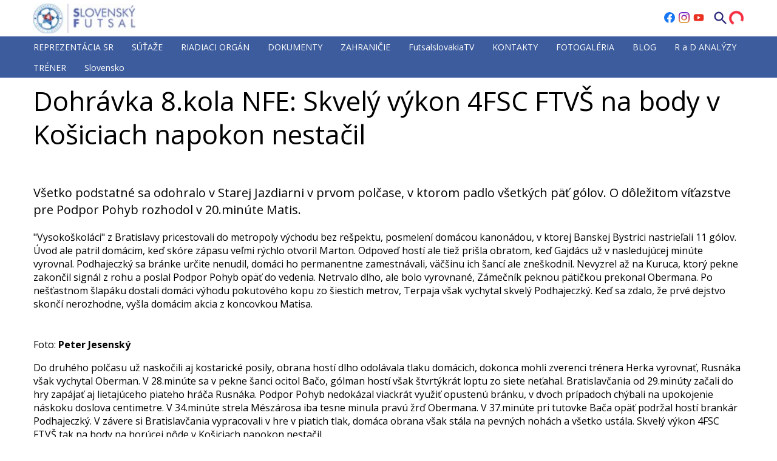

--- FILE ---
content_type: text/html; charset=utf-8
request_url: https://futsalslovakia.sk/dohravka-8kola-nfe-skvely-vykon-4fsc-ftvs-na-body-v-kosiciach-napokon-nestacil
body_size: 87095
content:
<!DOCTYPE html><html lang="en" class="__className_2fcadb"><head><meta charSet="utf-8"/><meta name="viewport" content="width=device-width, initial-scale=1, maximum-scale=1"/><link rel="preload" as="image" href="https://mediamanager.sportnet.online/images/120x0xmedia/pages/f/futsalslovakia.sk/2022/05/logo-sf.jpg"/><link rel="stylesheet" href="/_next/static/css/3ece6ad8c103c0ba.css" data-precedence="next"/><link rel="stylesheet" href="/_next/static/css/9fabb2cd10d7bbd0.css" data-precedence="next"/><link rel="preload" as="script" fetchPriority="low" href="/_next/static/chunks/webpack-2eccda4598e47037.js"/><script src="/_next/static/chunks/fd9d1056-d2beecccb6ab48e2.js" async=""></script><script src="/_next/static/chunks/117-adfa7eb038063686.js" async=""></script><script src="/_next/static/chunks/main-app-050fd630f446e664.js" async=""></script><script src="/_next/static/chunks/991-28b679cfc6c7ce22.js" async=""></script><script src="/_next/static/chunks/745-b23dccb7379e3439.js" async=""></script><script src="/_next/static/chunks/501-4a5a7faeeb140ab8.js" async=""></script><script src="/_next/static/chunks/545-d64723766ea21e65.js" async=""></script><script src="/_next/static/chunks/139-c8fa514ea5797af7.js" async=""></script><script src="/_next/static/chunks/553-6cc8a40328937615.js" async=""></script><script src="/_next/static/chunks/46-17333ddd07f24592.js" async=""></script><script src="/_next/static/chunks/540-21392d099843418b.js" async=""></script><script src="/_next/static/chunks/900-c35089c9b34f07bd.js" async=""></script><script src="/_next/static/chunks/352-5471c149329f2275.js" async=""></script><script src="/_next/static/chunks/app/layout-61992ee16bd6b9cb.js" async=""></script><script src="/_next/static/chunks/e8686b1f-3c1da2371a915ca6.js" async=""></script><script src="/_next/static/chunks/788-4409021b92c3fcd6.js" async=""></script><script src="/_next/static/chunks/app/page-38363b199a9959e4.js" async=""></script><script src="/_next/static/chunks/538-20f7acbd87bea951.js" async=""></script><script src="/_next/static/chunks/495-25e56b30dced3b61.js" async=""></script><script src="/_next/static/chunks/app/%5B...url%5D/page-3209269d690a9b75.js" async=""></script><link rel="preload" href="https://www.googletagmanager.com/gtm.js?id=GTM-M8F6XN7" as="script"/><link rel="preload" href="https://www.googletagmanager.com/gtag/js?id=UA-100998094-1" as="script"/><link rel="icon" href="https://mediamanager.sportnet.online/images/32x32xresize/pages/f/futsalslovakia.sk/2022/05/nove-logo.png" sizes="any"/><title>Dohrávka 8.kola NFE: Skvelý výkon 4FSC FTVŠ na body v Košiciach napokon nestačil | Slovenský Futsal</title><meta name="description" content="Všetko podstatné sa odohralo v Starej Jazdiarni v prvom polčase, v ktorom padlo všetkých päť gólov. O dôležitom víťazstve pre Podpor Pohyb rozhodol v 20.minúte Matis."/><meta property="og:title" content="Dohrávka 8.kola NFE: Skvelý výkon 4FSC FTVŠ na body v Košiciach napokon nestačil"/><meta property="og:description" content="Všetko podstatné sa odohralo v Starej Jazdiarni v prvom polčase, v ktorom padlo všetkých päť gólov. O dôležitom víťazstve pre Podpor Pohyb rozhodol v 20.minúte Matis."/><meta property="og:url" content="https://futsalslovakia.sk/dohravka-8kola-nfe-skvely-vykon-4fsc-ftvs-na-body-v-kosiciach-napokon-nestacil"/><meta property="og:image" content="https://mediamanager.ws/images/1000x0xresize/pages/f/futsalslovakia.sk/2024/02/podpor-pohyb-ftvs-15.jpg"/><meta property="og:image:width" content="1000"/><meta property="og:type" content="article"/><meta name="twitter:card" content="summary_large_image"/><meta name="twitter:title" content="Dohrávka 8.kola NFE: Skvelý výkon 4FSC FTVŠ na body v Košiciach napokon nestačil"/><meta name="twitter:description" content="Všetko podstatné sa odohralo v Starej Jazdiarni v prvom polčase, v ktorom padlo všetkých päť gólov. O dôležitom víťazstve pre Podpor Pohyb rozhodol v 20.minúte Matis."/><meta name="twitter:image" content="https://mediamanager.ws/images/1000x0xresize/pages/f/futsalslovakia.sk/2024/02/podpor-pohyb-ftvs-15.jpg"/><meta name="twitter:image:width" content="1000"/><meta name="next-size-adjust"/><script src="/_next/static/chunks/polyfills-42372ed130431b0a.js" noModule=""></script><style data-styled="" data-styled-version="6.1.13">.ivWiRP{display:inline-flex;align-items:center;}/*!sc*/
data-styled.g28[id="sc-35da2527-0"]{content:"ivWiRP,"}/*!sc*/
.izjkHP{margin:0.1875rem;}/*!sc*/
.fkHQlv{margin:0.25rem;}/*!sc*/
data-styled.g30[id="sc-a2b47ff0-1"]{content:"izjkHP,fkHQlv,"}/*!sc*/
.bAOwRB{max-width:75rem;margin-left:auto;margin-right:auto;width:100%;flex:1 0 0;position:static;padding:0 0.9375rem;}/*!sc*/
@media (min-width: 48rem){.bAOwRB{padding:0 0.9375rem;}}/*!sc*/
data-styled.g31[id="sc-20edbfa1-0"]{content:"bAOwRB,"}/*!sc*/
.knbRME{display:flex;flex-direction:row;position:relative;justify-content:flex-start;align-items:stretch;flex-wrap:nowrap;width:100%;margin-top:0rem;margin-right:0rem;margin-bottom:0rem;margin-left:0rem;flex:0 1 auto;}/*!sc*/
.cxTbYU{display:flex;flex-direction:row;position:static;justify-content:flex-start;align-items:stretch;flex-wrap:nowrap;width:100%;margin-top:0rem;margin-right:0rem;margin-bottom:0rem;margin-left:0rem;flex:0 1 auto;justify-content:center;align-items:center;}/*!sc*/
.hBGeci{display:flex;flex-direction:row;position:static;justify-content:flex-start;align-items:stretch;flex-wrap:wrap;width:auto;margin-top:0rem;margin-right:0rem;margin-bottom:0rem;margin-left:0rem;flex:0 1 auto;}/*!sc*/
data-styled.g32[id="sc-55514b62-0"]{content:"knbRME,cxTbYU,hBGeci,"}/*!sc*/
.kdCHbr{display:none;}/*!sc*/
@media (min-width: 0rem){.kdCHbr{display:block;}}/*!sc*/
@media (min-width: 30rem){.kdCHbr{display:none;}}/*!sc*/
.fnjNaM{display:none;}/*!sc*/
@media (min-width: 30rem){.fnjNaM{display:block;}}/*!sc*/
data-styled.g33[id="sc-e859d442-0"]{content:"kdCHbr,fnjNaM,"}/*!sc*/
.dmFEHg{min-height:6.9375rem;background:#3d5c9d;padding:1.5rem 0 1.875rem 0;}/*!sc*/
data-styled.g34[id="sc-19292ea6-0"]{content:"dmFEHg,"}/*!sc*/
.kxmtTM{display:flex;flex-wrap:wrap;flex-direction:column;justify-content:center;margin:0;padding:0;}/*!sc*/
@media (min-width: 37.5rem){.kxmtTM{flex-direction:row;}}/*!sc*/
.kxmtTM>li>.footerSfz-section-link{display:flex;cursor:pointer;font-size:0.625rem;padding-top:0.9375rem;color:#ffffff;}/*!sc*/
data-styled.g37[id="sc-19292ea6-3"]{content:"kxmtTM,"}/*!sc*/
.UmFsz{display:flex;padding:0;padding:1.25rem 0 0 0;flex-direction:column;}/*!sc*/
.UmFsz>li>.footerSfz-section-link{color:#ffffff;text-decoration:none;}/*!sc*/
data-styled.g38[id="sc-19292ea6-4"]{content:"UmFsz,"}/*!sc*/
.bngpqw{justify-content:flex-start;display:grid;grid-template-columns:repeat(auto-fit,minmax(12.5rem,1fr));grid-gap:1rem;}/*!sc*/
data-styled.g39[id="sc-19292ea6-5"]{content:"bngpqw,"}/*!sc*/
.hRvqMq{display:flex;list-style-type:none;align-self:center;height:100%;flex-direction:column;}/*!sc*/
@media (min-width: 37.5rem){.hRvqMq{margin:0 1.5625rem;}}/*!sc*/
data-styled.g40[id="sc-19292ea6-6"]{content:"hRvqMq,"}/*!sc*/
@media (min-width: 37.5rem){.gKYFEk{margin-right:0;align-self:auto;}}/*!sc*/
.gKYFEk div{cursor:default;}/*!sc*/
data-styled.g41[id="sc-19292ea6-7"]{content:"gKYFEk,"}/*!sc*/
.bZlXKE{list-style-type:none;margin:0.625rem 0 0.3125rem 0;font-size:0.875rem;line-height:1rem;font-weight:300;align-self:center;text-align:center;cursor:pointer;}/*!sc*/
.bZlXKE:first-child{margin-top:0;}/*!sc*/
.bZlXKE:hover,.bZlXKE:active,.bZlXKE:focus{text-decoration:underline;}/*!sc*/
@media (min-width: 37.5rem){.bZlXKE{align-self:auto;text-align:left;margin-top:0.3125rem;}}/*!sc*/
data-styled.g42[id="sc-19292ea6-8"]{content:"bZlXKE,"}/*!sc*/
.eEakaA{display:flex;cursor:pointer;font-weight:bold;font-size:1rem;color:#ffffff;align-self:center;}/*!sc*/
@media (min-width: 37.5rem){.eEakaA{align-self:auto;}}/*!sc*/
data-styled.g43[id="sc-19292ea6-9"]{content:"eEakaA,"}/*!sc*/
.kgdBpX{display:inline-flex;align-items:center;flex-shrink:0;}/*!sc*/
data-styled.g55[id="sc-fwzISk"]{content:"kgdBpX,"}/*!sc*/
.hxNxlu{height:1.5rem;width:1.5rem;}/*!sc*/
data-styled.g56[id="sc-hbtGpV"]{content:"hxNxlu,"}/*!sc*/
.bdsLOm{height:100%;width:100%;animation:rotate 1s infinite linear;border:0.23076923076923078rem solid #F42C3F;border-right-color:transparent;border-radius:50%;}/*!sc*/
@keyframes rotate{0%{transform:rotate(360deg);}100%{transform:rotate(0deg);}}/*!sc*/
data-styled.g57[id="sc-bMTdWJ"]{content:"bdsLOm,"}/*!sc*/
.fDiIrP{max-width:100%;}/*!sc*/
data-styled.g62[id="sc-iwXfZk"]{content:"fDiIrP,"}/*!sc*/
.ePkhai{display:flex;align-items:center;justify-content:center;border:none;background:none;cursor:pointer;padding:0;}/*!sc*/
data-styled.g79[id="sc-e912cd3a-0"]{content:"ePkhai,"}/*!sc*/
.vcywJ{display:flex;align-items:center;justify-content:center;border:none;background:none;cursor:pointer;padding:0;}/*!sc*/
.vcywJ:active{outline:none;}/*!sc*/
data-styled.g99[id="sc-79485cee-0"]{content:"vcywJ,"}/*!sc*/
.frgOzL{display:flex;align-items:center;height:100%;margin-left:auto;}/*!sc*/
data-styled.g100[id="sc-79485cee-1"]{content:"frgOzL,"}/*!sc*/
.btaJVe{position:fixed;top:0;left:0;right:0;z-index:100;}/*!sc*/
data-styled.g101[id="sc-79485cee-2"]{content:"btaJVe,"}/*!sc*/
.iZbMpl{display:flex;align-items:center;}/*!sc*/
data-styled.g102[id="sc-79485cee-3"]{content:"iZbMpl,"}/*!sc*/
.cVaAee{min-height:3.75rem;background:#ffffff;border-bottom:0.0625rem solid #000000;}/*!sc*/
@media (min-width: 48rem){.cVaAee{border-bottom:none;}}/*!sc*/
data-styled.g103[id="sc-79485cee-4"]{content:"cVaAee,"}/*!sc*/
.iRQTox{background:#3d5c9d;z-index:1;display:none;}/*!sc*/
@media (min-width: 48rem){.iRQTox{display:flex;}}/*!sc*/
data-styled.g104[id="sc-79485cee-5"]{content:"iRQTox,"}/*!sc*/
.hSQvFm{display:flex;flex-wrap:wrap;padding:0;margin:0;height:100%;margin:0 -0.9375rem 0 -0.9375rem;}/*!sc*/
.hSQvFm>li>.header-section-link{font-size:0.875rem;min-height:2.125rem;padding:0;display:flex;white-space:nowrap;cursor:pointer;align-items:center;text-decoration:none;color:inherit;border:none;outline:none;background:none;margin:0;text-align:left;font-family:inherit;}/*!sc*/
data-styled.g105[id="sc-79485cee-6"]{content:"hSQvFm,"}/*!sc*/
.elRKvj{display:flex;position:static;flex-shrink:0;margin:0 0.9375rem 0 0;}/*!sc*/
@media (min-width: 48rem){.elRKvj{display:flex;position:static;max-width:12.5rem;}}/*!sc*/
data-styled.g107[id="sc-79485cee-8"]{content:"elRKvj,"}/*!sc*/
.fZnWsN{display:block;height:3.0625rem;}/*!sc*/
data-styled.g109[id="sc-79485cee-10"]{content:"fZnWsN,"}/*!sc*/
@media (min-width: 48rem){.gwBAXh{display:none;}}/*!sc*/
data-styled.g110[id="sc-79485cee-11"]{content:"gwBAXh,"}/*!sc*/
.kYbsvk{display:flex;align-items:center;list-style-type:none;padding-right:0.9375rem;padding-left:0.9375rem;color:#ffffff;cursor:pointer;}/*!sc*/
.kYbsvk:hover,.kYbsvk:active,.kYbsvk:focus{background:#547bce;}/*!sc*/
data-styled.g111[id="sc-79485cee-12"]{content:"kYbsvk,"}/*!sc*/
.cpHrD{margin-right:0.625rem;}/*!sc*/
data-styled.g112[id="sc-79485cee-13"]{content:"cpHrD,"}/*!sc*/
.kLResj{height:5.875rem;}/*!sc*/
data-styled.g144[id="sc-9412e0f5-0"]{content:"kLResj,"}/*!sc*/
.eqnYjE{height:100%;position:fixed;top:0;right:0;bottom:0;left:0;z-index:99;transition:all 0.3s;background-color:rgba(0,0,0,0.5);pointer-events:none;opacity:0;}/*!sc*/
data-styled.g145[id="sc-9412e0f5-1"]{content:"eqnYjE,"}/*!sc*/
.bbaocL{flex:1 1 auto;overflow:hidden;color:#000000;}/*!sc*/
data-styled.g146[id="sc-a51802bb-0"]{content:"bbaocL,"}/*!sc*/
html,body,#root{margin:0;padding:0;min-height:100%;width:100%;background-color:#ffffff;}/*!sc*/
html{font-size:100%;scroll-padding-top:100px;}/*!sc*/
*{box-sizing:border-box;min-width:0;}/*!sc*/
data-styled.g147[id="sc-global-clmQit1"]{content:"sc-global-clmQit1,"}/*!sc*/
.fJHMnC{position:relative;width:100%;padding-top:75%;}/*!sc*/
data-styled.g162[id="sc-kwFycn"]{content:"fJHMnC,"}/*!sc*/
.eITnTu{position:absolute;top:0;left:0;right:0;bottom:0;}/*!sc*/
data-styled.g163[id="sc-bnGbuY"]{content:"eITnTu,"}/*!sc*/
.eCtDkc{display:block;text-decoration:none;background:#fff;overflow:hidden;border-radius:0.25rem;}/*!sc*/
data-styled.g164[id="sc-cSzYSJ"]{content:"eCtDkc,"}/*!sc*/
.fpPxnu{padding:0.5em 0.7em;position:absolute;bottom:0;left:0;right:0;top:0;background-color:rgba(0, 0, 0, 0);background-image:linear-gradient(rgba(0, 0, 0, 0) 0%, rgba(0, 0, 0, 0.8) 100%);font-size:1rem;display:flex;flex-direction:column;}/*!sc*/
data-styled.g165[id="sc-edmcci"]{content:"fpPxnu,"}/*!sc*/
.gyPqhf{display:block;font-size:1em;margin:0;font-weight:bold;line-height:1.3;color:#fff;margin-bottom:0.1em;margin-top:auto;display:-webkit-box;max-width:100%;max-height:3.7500000000000004em;-webkit-line-clamp:3;-webkit-box-orient:vertical;text-overflow:ellipsis;overflow:hidden;}/*!sc*/
data-styled.g166[id="sc-fIfZzT"]{content:"gyPqhf,"}/*!sc*/
.hOoibN{font-size:0.88em;margin:0;color:rgba(255,255,255,0.75);}/*!sc*/
data-styled.g167[id="sc-hylbpc"]{content:"hOoibN,"}/*!sc*/
.iKxgZl{width:100%;height:100%;object-fit:contain;}/*!sc*/
data-styled.g168[id="sc-jdeYMN"]{content:"iKxgZl,"}/*!sc*/
.eeGHDN{height:2.5rem;}/*!sc*/
data-styled.g169[id="sc-86d7a50-0"]{content:"eeGHDN,"}/*!sc*/
.fOpNLf{tab-size:4;-moz-tab-size:4;text-align:left;overflow-wrap:break-word;}/*!sc*/
.fOpNLf >h2,.fOpNLf >h3,.fOpNLf >h4,.fOpNLf >h5,.fOpNLf >h6{font-weight:normal;color:#000000;line-height:1.25;margin-bottom:0.5em;}/*!sc*/
.fOpNLf >h2{font-weight:normal;color:#000000;line-height:1.25;margin-bottom:0.5em;font-size:1.8rem;margin-top:0.85em;}/*!sc*/
.fOpNLf >h3{font-size:1.6rem;margin-top:1em;}/*!sc*/
.fOpNLf >h4{font-size:1.4rem;margin-top:1.3em;}/*!sc*/
.fOpNLf >h5{font-size:1.25rem;margin-top:1.5em;}/*!sc*/
.fOpNLf >h6{font-size:1.15rem;margin-top:1.7em;}/*!sc*/
.fOpNLf >p{position:relative;margin-top:1rem;margin-bottom:1rem;}/*!sc*/
.fOpNLf >hr{height:1px;border:0;background:#222;}/*!sc*/
.fOpNLf >p,.fOpNLf >ol,.fOpNLf >ul,.fOpNLf >pre,.fOpNLf >blockquote,.fOpNLf >h1,.fOpNLf >h2,.fOpNLf >h3,.fOpNLf >h4,.fOpNLf >h5,.fOpNLf >h6{counter-reset:list-1 list-2 list-3 list-4 list-5 list-6 list-7 list-8 list-9;}/*!sc*/
.fOpNLf >ol,.fOpNLf >ul{margin:1em 0;padding:0 0 0 1em;}/*!sc*/
.fOpNLf >ol>li,.fOpNLf >ul>li{list-style-type:none;position:relative;}/*!sc*/
.fOpNLf >ul>li::before{content:'\2022';}/*!sc*/
.fOpNLf >ol li::before,.fOpNLf >ul li::before{white-space:nowrap;position:absolute;}/*!sc*/
.fOpNLf >ol li:not(.ql-direction-rtl)::before,.fOpNLf >ul li:not(.ql-direction-rtl)::before{right:100%;text-align:right;}/*!sc*/
.fOpNLf >ol li.ql-direction-rtl::before,.fOpNLf >ul li.ql-direction-rtl::before{left:100%;}/*!sc*/
.fOpNLf >ol li:not(.ql-direction-rtl),.fOpNLf >ul li:not(.ql-direction-rtl){margin-left:1.5em;padding-left:1em;}/*!sc*/
.fOpNLf >ol li.ql-direction-rtl,.fOpNLf >ul li.ql-direction-rtl{margin-right:1.5em;padding-right:1em;}/*!sc*/
.fOpNLf >ol li{counter-reset:list-1 list-2 list-3 list-4 list-5 list-6 list-7 list-8 list-9;counter-increment:list-0;}/*!sc*/
.fOpNLf >ol li:before{content:'(' counter(list-0, decimal) ') ';}/*!sc*/
.fOpNLf >ol li.ql-indent-1{counter-increment:list-1;}/*!sc*/
.fOpNLf >ol li.ql-indent-1:before{content:counter(list-1, lower-alpha) ') ';}/*!sc*/
.fOpNLf >ol li.ql-indent-1{counter-reset:list-2 list-3 list-4 list-5 list-6 list-7 list-8 list-9;}/*!sc*/
.fOpNLf >ol li.ql-indent-2{counter-increment:list-2;}/*!sc*/
.fOpNLf >ol li.ql-indent-2:before{content:counter(list-2, decimal) '. ';}/*!sc*/
.fOpNLf >ol li.ql-indent-2{counter-reset:list-3 list-4 list-5 list-6 list-7 list-8 list-9;}/*!sc*/
.fOpNLf >ol li.ql-indent-3{counter-increment:list-3;}/*!sc*/
.fOpNLf >ol li.ql-indent-3:before{content:counter(list-3, lower-roman) '. ';}/*!sc*/
.fOpNLf >ol li.ql-indent-3{counter-reset:list-4 list-5 list-6 list-7 list-8 list-9;}/*!sc*/
.fOpNLf >ol li.ql-indent-4{counter-increment:list-4;}/*!sc*/
.fOpNLf >ol li.ql-indent-4:before{content:counter(list-4, lower-alpha) '. ';}/*!sc*/
.fOpNLf >ol li.ql-indent-4{counter-reset:list-5 list-6 list-7 list-8 list-9;}/*!sc*/
.fOpNLf >ol li.ql-indent-5{counter-increment:list-5;}/*!sc*/
.fOpNLf >ol li.ql-indent-5:before{content:counter(list-5, lower-roman) '. ';}/*!sc*/
.fOpNLf >ol li.ql-indent-5{counter-reset:list-6 list-7 list-8 list-9;}/*!sc*/
.fOpNLf >ol li.ql-indent-6{counter-increment:list-6;}/*!sc*/
.fOpNLf >ol li.ql-indent-6:before{content:counter(list-6, decimal) '. ';}/*!sc*/
.fOpNLf >ol li.ql-indent-6{counter-reset:list-7 list-8 list-9;}/*!sc*/
.fOpNLf >ol li.ql-indent-7{counter-increment:list-7;}/*!sc*/
.fOpNLf >ol li.ql-indent-7:before{content:counter(list-7, lower-alpha) '. ';}/*!sc*/
.fOpNLf >ol li.ql-indent-7{counter-reset:list-8 list-9;}/*!sc*/
.fOpNLf >ol li.ql-indent-8{counter-increment:list-8;}/*!sc*/
.fOpNLf >ol li.ql-indent-8:before{content:counter(list-8, lower-roman) '. ';}/*!sc*/
.fOpNLf >ol li.ql-indent-8{counter-reset:list-9;}/*!sc*/
.fOpNLf >ol li.ql-indent-9{counter-increment:list-9;}/*!sc*/
.fOpNLf >ol li.ql-indent-9:before{content:counter(list-9, decimal) '. ';}/*!sc*/
.fOpNLf >.NumberedListDots ol li{counter-reset:list-1 list-2 list-3 list-4 list-5 list-6 list-7 list-8 list-9;counter-increment:list-0;}/*!sc*/
.fOpNLf >.NumberedListDots li:before{content:counter(list-0, decimal) '. ';}/*!sc*/
.fOpNLf >.NumberedListDots li.ql-indent-1{counter-increment:list-1;}/*!sc*/
.fOpNLf >.NumberedListDots li.ql-indent-1:before{content:counter(list-1, lower-alpha) ') ';}/*!sc*/
.fOpNLf >.NumberedListDots li.ql-indent-1{counter-reset:list-2 list-3 list-4 list-5 list-6 list-7 list-8 list-9;}/*!sc*/
.fOpNLf >.NumberedListDots li.ql-indent-2{counter-increment:list-2;}/*!sc*/
.fOpNLf >.NumberedListDots li.ql-indent-2:before{content:counter(list-2, decimal) '. ';}/*!sc*/
.fOpNLf >.NumberedListDots li.ql-indent-2{counter-reset:list-3 list-4 list-5 list-6 list-7 list-8 list-9;}/*!sc*/
.fOpNLf >.NumberedListDots li.ql-indent-3{counter-increment:list-3;}/*!sc*/
.fOpNLf >.NumberedListDots li.ql-indent-3:before{content:counter(list-3, lower-roman) '. ';}/*!sc*/
.fOpNLf >.NumberedListDots li.ql-indent-3{counter-reset:list-4 list-5 list-6 list-7 list-8 list-9;}/*!sc*/
.fOpNLf >.NumberedListDots li.ql-indent-4{counter-increment:list-4;}/*!sc*/
.fOpNLf >.NumberedListDots li.ql-indent-4:before{content:counter(list-4, lower-alpha) '. ';}/*!sc*/
.fOpNLf >.NumberedListDots li.ql-indent-4{counter-reset:list-5 list-6 list-7 list-8 list-9;}/*!sc*/
.fOpNLf >.NumberedListDots li.ql-indent-5{counter-increment:list-5;}/*!sc*/
.fOpNLf >.NumberedListDots li.ql-indent-5:before{content:counter(list-5, lower-roman) '. ';}/*!sc*/
.fOpNLf >.NumberedListDots li.ql-indent-5{counter-reset:list-6 list-7 list-8 list-9;}/*!sc*/
.fOpNLf >.NumberedListDots li.ql-indent-6{counter-increment:list-6;}/*!sc*/
.fOpNLf >.NumberedListDots li.ql-indent-6:before{content:counter(list-6, decimal) '. ';}/*!sc*/
.fOpNLf >.NumberedListDots li.ql-indent-6{counter-reset:list-7 list-8 list-9;}/*!sc*/
.fOpNLf >.NumberedListDots li.ql-indent-7{counter-increment:list-7;}/*!sc*/
.fOpNLf >.NumberedListDots li.ql-indent-7:before{content:counter(list-7, lower-alpha) '. ';}/*!sc*/
.fOpNLf >.NumberedListDots li.ql-indent-7{counter-reset:list-8 list-9;}/*!sc*/
.fOpNLf >.NumberedListDots li.ql-indent-8{counter-increment:list-8;}/*!sc*/
.fOpNLf >.NumberedListDots li.ql-indent-8:before{content:counter(list-8, lower-roman) '. ';}/*!sc*/
.fOpNLf >.NumberedListDots li.ql-indent-8{counter-reset:list-9;}/*!sc*/
.fOpNLf >.NumberedListDots li.ql-indent-9{counter-increment:list-9;}/*!sc*/
.fOpNLf >.NumberedListDots li.ql-indent-9:before{content:counter(list-9, decimal) '. ';}/*!sc*/
.fOpNLf >.NumberedListAlpha ol li{counter-reset:list-1 list-2 list-3 list-4 list-5 list-6 list-7 list-8 list-9;counter-increment:list-0;}/*!sc*/
.fOpNLf >.NumberedListAlpha li:before{content:counter(list-0, lower-alpha) ') ';}/*!sc*/
.fOpNLf >.NumberedListAlpha li.ql-indent-1{counter-increment:list-1;}/*!sc*/
.fOpNLf >.NumberedListAlpha li.ql-indent-1:before{content:counter(list-1, decimal) '. ';}/*!sc*/
.fOpNLf >.NumberedListAlpha li.ql-indent-1{counter-reset:list-2 list-3 list-4 list-5 list-6 list-7 list-8 list-9;}/*!sc*/
.fOpNLf >.NumberedListAlpha li.ql-indent-2{counter-increment:list-2;}/*!sc*/
.fOpNLf >.NumberedListAlpha li.ql-indent-2:before{content:counter(list-2, lower-roman) '. ';}/*!sc*/
.fOpNLf >.NumberedListAlpha li.ql-indent-2{counter-reset:list-3 list-4 list-5 list-6 list-7 list-8 list-9;}/*!sc*/
.fOpNLf >.NumberedListAlpha li.ql-indent-3{counter-increment:list-3;}/*!sc*/
.fOpNLf >.NumberedListAlpha li.ql-indent-3:before{content:counter(list-3, decimal) '. ';}/*!sc*/
.fOpNLf >.NumberedListAlpha li.ql-indent-3{counter-reset:list-4 list-5 list-6 list-7 list-8 list-9;}/*!sc*/
.fOpNLf >.NumberedListAlpha li.ql-indent-4{counter-increment:list-4;}/*!sc*/
.fOpNLf >.NumberedListAlpha li.ql-indent-4:before{content:counter(list-4, lower-alpha) '. ';}/*!sc*/
.fOpNLf >.NumberedListAlpha li.ql-indent-4{counter-reset:list-5 list-6 list-7 list-8 list-9;}/*!sc*/
.fOpNLf >.NumberedListAlpha li.ql-indent-5{counter-increment:list-5;}/*!sc*/
.fOpNLf >.NumberedListAlpha li.ql-indent-5:before{content:counter(list-5, lower-roman) '. ';}/*!sc*/
.fOpNLf >.NumberedListAlpha li.ql-indent-5{counter-reset:list-6 list-7 list-8 list-9;}/*!sc*/
.fOpNLf >.NumberedListAlpha li.ql-indent-6{counter-increment:list-6;}/*!sc*/
.fOpNLf >.NumberedListAlpha li.ql-indent-6:before{content:counter(list-6, decimal) '. ';}/*!sc*/
.fOpNLf >.NumberedListAlpha li.ql-indent-6{counter-reset:list-7 list-8 list-9;}/*!sc*/
.fOpNLf >.NumberedListAlpha li.ql-indent-7{counter-increment:list-7;}/*!sc*/
.fOpNLf >.NumberedListAlpha li.ql-indent-7:before{content:counter(list-7, lower-alpha) '. ';}/*!sc*/
.fOpNLf >.NumberedListAlpha li.ql-indent-7{counter-reset:list-8 list-9;}/*!sc*/
.fOpNLf >.NumberedListAlpha li.ql-indent-8{counter-increment:list-8;}/*!sc*/
.fOpNLf >.NumberedListAlpha li.ql-indent-8:before{content:counter(list-8, lower-roman) '. ';}/*!sc*/
.fOpNLf >.NumberedListAlpha li.ql-indent-8{counter-reset:list-9;}/*!sc*/
.fOpNLf >.NumberedListAlpha li.ql-indent-9{counter-increment:list-9;}/*!sc*/
.fOpNLf >.NumberedListAlpha li.ql-indent-9:before{content:counter(list-9, decimal) '. ';}/*!sc*/
.fOpNLf .ql-indent-1:not(.ql-direction-rtl){margin-left:2.5em;}/*!sc*/
.fOpNLf li.ql-indent-1:not(.ql-direction-rtl){margin-left:4em;}/*!sc*/
.fOpNLf .ql-indent-1.ql-direction-rtl.ql-align-right{margin-right:2.5em;}/*!sc*/
.fOpNLf li.ql-indent-1.ql-direction-rtl.ql-align-right{margin-right:4em;}/*!sc*/
.fOpNLf .ql-indent-2:not(.ql-direction-rtl){margin-left:5em;}/*!sc*/
.fOpNLf li.ql-indent-2:not(.ql-direction-rtl){margin-left:6.5em;}/*!sc*/
.fOpNLf .ql-indent-2.ql-direction-rtl.ql-align-right{margin-right:5em;}/*!sc*/
.fOpNLf li.ql-indent-2.ql-direction-rtl.ql-align-right{margin-right:6.5em;}/*!sc*/
.fOpNLf .ql-indent-3:not(.ql-direction-rtl){margin-left:7.5em;}/*!sc*/
.fOpNLf li.ql-indent-3:not(.ql-direction-rtl){margin-left:9em;}/*!sc*/
.fOpNLf .ql-indent-3.ql-direction-rtl.ql-align-right{margin-right:7.5em;}/*!sc*/
.fOpNLf li.ql-indent-3.ql-direction-rtl.ql-align-right{margin-right:9em;}/*!sc*/
.fOpNLf .ql-indent-4:not(.ql-direction-rtl){margin-left:10em;}/*!sc*/
.fOpNLf li.ql-indent-4:not(.ql-direction-rtl){margin-left:11.5em;}/*!sc*/
.fOpNLf .ql-indent-4.ql-direction-rtl.ql-align-right{margin-right:10em;}/*!sc*/
.fOpNLf li.ql-indent-4.ql-direction-rtl.ql-align-right{margin-right:11.5em;}/*!sc*/
.fOpNLf .ql-indent-5:not(.ql-direction-rtl){margin-left:12.5em;}/*!sc*/
.fOpNLf li.ql-indent-5:not(.ql-direction-rtl){margin-left:14em;}/*!sc*/
.fOpNLf .ql-indent-5.ql-direction-rtl.ql-align-right{margin-right:12.5em;}/*!sc*/
.fOpNLf li.ql-indent-5.ql-direction-rtl.ql-align-right{margin-right:14em;}/*!sc*/
.fOpNLf .ql-indent-6:not(.ql-direction-rtl){margin-left:15em;}/*!sc*/
.fOpNLf li.ql-indent-6:not(.ql-direction-rtl){margin-left:16.5em;}/*!sc*/
.fOpNLf .ql-indent-6.ql-direction-rtl.ql-align-right{margin-right:15em;}/*!sc*/
.fOpNLf li.ql-indent-6.ql-direction-rtl.ql-align-right{margin-right:16.5em;}/*!sc*/
.fOpNLf .ql-indent-7:not(.ql-direction-rtl){margin-left:17.5em;}/*!sc*/
.fOpNLf li.ql-indent-7:not(.ql-direction-rtl){margin-left:19em;}/*!sc*/
.fOpNLf .ql-indent-7.ql-direction-rtl.ql-align-right{margin-right:17.5em;}/*!sc*/
.fOpNLf li.ql-indent-7.ql-direction-rtl.ql-align-right{margin-right:19em;}/*!sc*/
.fOpNLf .ql-indent-8:not(.ql-direction-rtl){margin-left:20em;}/*!sc*/
.fOpNLf li.ql-indent-8:not(.ql-direction-rtl){margin-left:21.5em;}/*!sc*/
.fOpNLf .ql-indent-8.ql-direction-rtl.ql-align-right{margin-right:20em;}/*!sc*/
.fOpNLf li.ql-indent-8.ql-direction-rtl.ql-align-right{margin-right:21.5em;}/*!sc*/
.fOpNLf .ql-indent-9:not(.ql-direction-rtl){margin-left:22.5em;}/*!sc*/
.fOpNLf li.ql-indent-9:not(.ql-direction-rtl){margin-left:24em;}/*!sc*/
.fOpNLf .ql-indent-9.ql-direction-rtl.ql-align-right{margin-right:22.5em;}/*!sc*/
.fOpNLf li.ql-indent-9.ql-direction-rtl.ql-align-right{margin-right:24em;}/*!sc*/
.fOpNLf .content-widget-htmlList{max-width:43.75rem;margin:0 auto;padding:0 0.9375rem 0 2.5rem;}/*!sc*/
.fOpNLf .content-widget-htmlList ul,.fOpNLf .content-widget-htmlList ol{padding-left:30px;}/*!sc*/
data-styled.g173[id="sc-ljLmeM"]{content:"fOpNLf,"}/*!sc*/
.jbtcev .slick-slider{position:relative;display:block;box-sizing:border-box;-webkit-user-select:none;-moz-user-select:none;-ms-user-select:none;user-select:none;-webkit-touch-callout:none;-khtml-user-select:none;-ms-touch-action:pan-y;touch-action:pan-y;-webkit-tap-highlight-color:transparent;}/*!sc*/
.jbtcev .slick-list{position:relative;display:block;overflow:hidden;margin:0;padding:0;}/*!sc*/
.jbtcev .slick-list:focus{outline:none;}/*!sc*/
.jbtcev .slick-list.dragging{cursor:pointer;cursor:hand;}/*!sc*/
.jbtcev .slick-slider .slick-track,.jbtcev .slick-slider .slick-list{-webkit-transform:translate3d(0, 0, 0);-moz-transform:translate3d(0, 0, 0);-ms-transform:translate3d(0, 0, 0);-o-transform:translate3d(0, 0, 0);transform:translate3d(0, 0, 0);}/*!sc*/
.jbtcev .slick-track{position:relative;top:0;left:0;display:block;margin-left:auto;margin-right:auto;}/*!sc*/
.jbtcev .slick-track:before,.jbtcev .slick-track:after{display:table;content:'';}/*!sc*/
.jbtcev .slick-track:after{clear:both;}/*!sc*/
.jbtcev .slick-loading .slick-track{visibility:hidden;}/*!sc*/
.jbtcev .slick-slide{display:none;float:left;height:100%;min-height:1px;}/*!sc*/
.jbtcev [dir='rtl'] .slick-slide{float:right;}/*!sc*/
.jbtcev .slick-slide img{display:block;}/*!sc*/
.jbtcev .slick-slide.slick-loading img{display:none;}/*!sc*/
.jbtcev .slick-slide.dragging img{pointer-events:none;}/*!sc*/
.jbtcev .slick-initialized .slick-slide{display:block;}/*!sc*/
.jbtcev .slick-loading .slick-slide{visibility:hidden;}/*!sc*/
.jbtcev .slick-vertical .slick-slide{display:block;height:auto;border:1px solid transparent;}/*!sc*/
.jbtcev .slick-arrow.slick-hidden{display:none;}/*!sc*/
.jbtcev .slick-prev,.jbtcev .slick-next{font-size:0;line-height:0;position:absolute;top:50%;display:block;width:20px;height:20px;padding:0;-webkit-transform:translate(0, -50%);-ms-transform:translate(0, -50%);transform:translate(0, -50%);cursor:pointer;color:transparent;border:none;outline:none;background:transparent;}/*!sc*/
.jbtcev .slick-prev:hover,.jbtcev .slick-prev:focus,.jbtcev .slick-next:hover,.jbtcev .slick-next:focus{color:transparent;outline:none;background:transparent;}/*!sc*/
.jbtcev .slick-prev:hover:before,.jbtcev .slick-prev:focus:before,.jbtcev .slick-next:hover:before,.jbtcev .slick-next:focus:before{opacity:1;}/*!sc*/
.jbtcev .slick-prev.slick-disabled:before,.jbtcev .slick-next.slick-disabled:before{opacity:0.25;}/*!sc*/
.jbtcev .slick-prev:before,.jbtcev .slick-next:before{font-family:'slick';font-size:20px;line-height:1;opacity:0.75;color:white;-webkit-font-smoothing:antialiased;-moz-osx-font-smoothing:grayscale;}/*!sc*/
.jbtcev .slick-prev{left:-25px;}/*!sc*/
.jbtcev [dir='rtl'] .slick-prev{right:-25px;left:auto;}/*!sc*/
.jbtcev .slick-prev:before{content:'←';}/*!sc*/
.jbtcev [dir='rtl'] .slick-prev:before{content:'→';}/*!sc*/
.jbtcev .slick-next{right:-25px;}/*!sc*/
.jbtcev [dir='rtl'] .slick-next{right:auto;left:-25px;}/*!sc*/
.jbtcev .slick-next:before{content:'→';}/*!sc*/
.jbtcev [dir='rtl'] .slick-next:before{content:'←';}/*!sc*/
.jbtcev .slick-dotted.slick-slider{margin-bottom:30px;}/*!sc*/
.jbtcev .slick-dots{position:absolute;bottom:-25px;display:block;width:100%;padding:0;margin:0;list-style:none;text-align:center;}/*!sc*/
.jbtcev .slick-dots li{position:relative;display:inline-block;width:20px;height:20px;margin:0 5px;padding:0;cursor:pointer;}/*!sc*/
.jbtcev .slick-dots li button{font-size:0;line-height:0;display:block;width:20px;height:20px;padding:5px;cursor:pointer;color:transparent;border:0;outline:none;background:transparent;}/*!sc*/
.jbtcev .slick-dots li button:hover,.jbtcev .slick-dots li button:focus{outline:none;}/*!sc*/
.jbtcev .slick-dots li button:hover:before,.jbtcev .slick-dots li button:focus:before{opacity:1;}/*!sc*/
.jbtcev .slick-dots li button:before{font-family:'slick';font-size:6px;line-height:20px;position:absolute;top:0;left:0;width:20px;height:20px;content:'•';text-align:center;opacity:0.25;color:black;-webkit-font-smoothing:antialiased;-moz-osx-font-smoothing:grayscale;}/*!sc*/
.jbtcev .slick-dots li.slick-active button:before{opacity:0.75;color:black;}/*!sc*/
data-styled.g188[id="sc-hRgSog"]{content:"jbtcev,"}/*!sc*/
.kxfTKq.kxfTKq{position:static;text-align:center;}/*!sc*/
.kxfTKq>li{text-align:center;vertical-align:middle;margin:0;}/*!sc*/
.kxfTKq>li.slick-active div:before{background:#F42C3F;width:0.75em;height:0.75em;}/*!sc*/
data-styled.g216[id="sc-dwGkES"]{content:"kxfTKq,"}/*!sc*/
.hfiszO{margin:0 0.1875em;height:100%;width:100%;display:flex;justify-content:center;align-items:center;}/*!sc*/
.hfiszO:before{content:'';display:block;background:#dbdbdb;border-radius:50%;width:0.5em;height:0.5em;transition-property:background-color,width,height;transition-duration:0.3s;transition-timing-function:ease;}/*!sc*/
data-styled.g217[id="sc-hSyjfr"]{content:"hfiszO,"}/*!sc*/
.hNFAPJ{padding-top:0.625em!important;}/*!sc*/
data-styled.g218[id="sc-kLJHhQ"]{content:"hNFAPJ,"}/*!sc*/
.fWSWjX .articlelist-slider-item{padding:0 0.3125em;}/*!sc*/
data-styled.g219[id="sc-dSfWjt"]{content:"fWSWjX,"}/*!sc*/
.gXNZov{display:grid;grid-template-columns:repeat(auto-fill, minmax(233px, 1fr));grid-gap:10px;}/*!sc*/
data-styled.g220[id="sc-gohMHu"]{content:"gXNZov,"}/*!sc*/
.bhIWFh{display:block;}/*!sc*/
@media (min-width: 30rem){.bhIWFh{display:none!important;}}/*!sc*/
data-styled.g221[id="sc-kJZLhT"]{content:"bhIWFh,"}/*!sc*/
.dHVcJB{display:none;}/*!sc*/
@media (min-width: 30rem){.dHVcJB{display:grid;}}/*!sc*/
data-styled.g222[id="sc-lgprfV"]{content:"dHVcJB,"}/*!sc*/
.biumzy{position:absolute;top:0;width:100%;vertical-align:bottom;cursor:pointer;}/*!sc*/
data-styled.g633[id="sc-gsIRSg"]{content:"biumzy,"}/*!sc*/
.gmZHzk{display:block;}/*!sc*/
data-styled.g634[id="sc-kOAQsF"]{content:"gmZHzk,"}/*!sc*/
.kXgoZY{display:flex;flex-wrap:wrap;}/*!sc*/
.kXgoZY::after{content:'';flex-grow:999999999;}/*!sc*/
data-styled.g635[id="sc-ckOOVy"]{content:"kXgoZY,"}/*!sc*/
.ea-DOQX{margin:2px;position:relative;}/*!sc*/
data-styled.g636[id="sc-gGGNvX"]{content:"ea-DOQX,"}/*!sc*/
.jOZkBq{margin-bottom:1.5625em;min-height:0;min-width:0;clear:both;}/*!sc*/
data-styled.g991[id="sc-jRyvKO"]{content:"jOZkBq,"}/*!sc*/
.chusEk{box-sizing:border-box;color:#000000;line-height:1.4;padding:0;position:relative;margin:NaNrem 0 0 0;}/*!sc*/
.chusEk .ql-align-justify{text-align:justify;}/*!sc*/
.chusEk .ql-align-center{text-align:center;}/*!sc*/
.chusEk .ql-align-right{text-align:right;}/*!sc*/
.chusEk sub,.chusEk sup{vertical-align:baseline;position:relative;font-size:75%;}/*!sc*/
.chusEk sup{top:-0.5rem;}/*!sc*/
.chusEk sub{bottom:-0.25rem;}/*!sc*/
.chusEk .content-widget .content-widget-htmlList{padding:0 1rem;}/*!sc*/
.chusEk .content-widget .content-widget-htmlList ul,.chusEk .content-widget .content-widget-htmlList ol{padding-left:30px;}/*!sc*/
data-styled.g992[id="sc-gXoWbv"]{content:"chusEk,"}/*!sc*/
.dYgqbR{margin:0 auto;padding:0 15px;max-width:1200px;}/*!sc*/
data-styled.g993[id="sc-jlIPvn"]{content:"dYgqbR,"}/*!sc*/
.iNRSMi{max-width:100vw;margin-top:1rem;}/*!sc*/
data-styled.g994[id="sc-a4522c9f-0"]{content:"iNRSMi,"}/*!sc*/
.ixPrpT{font-size:0.875em;margin:1rem 0 0 0;color:#ffffff;min-height:1em;}/*!sc*/
data-styled.g995[id="sc-1d469515-0"]{content:"ixPrpT,"}/*!sc*/
.eHZdNZ{text-decoration:none;color:#ffffff;}/*!sc*/
data-styled.g997[id="sc-1d469515-2"]{content:"eHZdNZ,"}/*!sc*/
.duFlHm{margin:0 0.25rem;}/*!sc*/
data-styled.g998[id="sc-1d469515-3"]{content:"duFlHm,"}/*!sc*/
.jagwrs{display:inline;vertical-align:middle;line-height:1.25;font-size:2.25em;color:#000;margin:0;padding:0;font-weight:normal;word-break:break-word;}/*!sc*/
@media (min-width: 48rem){.jagwrs{font-size:2.75em;}}/*!sc*/
data-styled.g999[id="sc-6176f53d-0"]{content:"jagwrs,"}/*!sc*/
.ja-dDte{display:flex;margin:0.625rem 0 1em 0;align-items:center;}/*!sc*/
data-styled.g1000[id="sc-6176f53d-1"]{content:"ja-dDte,"}/*!sc*/
.avCzp{flex-shrink:0;display:block;}/*!sc*/
@media (min-width: 48rem){.avCzp{display:none;}}/*!sc*/
data-styled.g1001[id="sc-6176f53d-2"]{content:"avCzp,"}/*!sc*/
.cqdTxo{display:none;}/*!sc*/
@media (min-width: 48rem){.cqdTxo{display:block;}}/*!sc*/
data-styled.g1004[id="sc-6176f53d-5"]{content:"cqdTxo,"}/*!sc*/
.eyiDcc{background-color:#ffffff;padding:1.875rem 0 4.375rem 0;}/*!sc*/
data-styled.g1016[id="sc-6965dbb-0"]{content:"eyiDcc,"}/*!sc*/
.iJjGWz{font-size:2rem;font-weight:bold;margin:0 0 1.25rem 0;text-align:center;margin-bottom:1.875rem;}/*!sc*/
data-styled.g1017[id="sc-6965dbb-1"]{content:"iJjGWz,"}/*!sc*/
.kZCbYP{color:#ffffff;margin:1.25rem 0 0.9375rem 0;line-height:1.3;}/*!sc*/
data-styled.g1021[id="sc-3b5c771e-0"]{content:"kZCbYP,"}/*!sc*/
.gDdWl{text-transform:capitalize;}/*!sc*/
data-styled.g1022[id="sc-3b5c771e-1"]{content:"gDdWl,"}/*!sc*/
.ecdCkP{margin:0 0.1875rem;}/*!sc*/
data-styled.g1023[id="sc-3b5c771e-2"]{content:"ecdCkP,"}/*!sc*/
.kKbxbz{font-size:1.125em;text-align:start;line-height:1.4;margin:0;margin-bottom:1em;}/*!sc*/
@media (min-width: 48rem){.kKbxbz{font-size:1.25em;}}/*!sc*/
data-styled.g1025[id="sc-ba0eeb2-0"]{content:"kKbxbz,"}/*!sc*/
</style></head><body id="bodyElement"><div id="menu-root"></div><div class="sc-55514b62-0 sc-3f18f0a1-0 izQdlb dgVRUY"><div class="sc-9412e0f5-0 kLResj"></div><div class="sc-79485cee-2 btaJVe"><div class="sc-55514b62-0 sc-79485cee-4 knbRME cVaAee"><div class="sc-20edbfa1-0 bAOwRB sc-79485cee-3 iZbMpl"><a class="sc-79485cee-8 elRKvj" href="/"><img alt="logo" src="https://mediamanager.sportnet.online/images/120x0xmedia/pages/f/futsalslovakia.sk/2022/05/logo-sf.jpg" class="sc-79485cee-10 fZnWsN"/></a><div class="sc-79485cee-1 frgOzL"><div class="sc-a2b47ff0-0 ctGOwk sc-79485cee-13 cpHrD"><a href="https://www.facebook.com/futsalslovakiask/" target="_blank" rel="noopener noreferrer"><span class="sc-35da2527-0 ivWiRP social-icon sc-a2b47ff0-1 izjkHP"><svg xmlns="http://www.w3.org/2000/svg" width="18" height="18" viewBox="0 0 46 46.024"><g transform="translate(-866.6 -3.7)"><path d="M912.6 26.7a23 23 0 1 0-26.577 22.716V33.332h-5.874V26.7h5.874v-5.069c0-5.756 3.411-8.954 8.669-8.954a33.01 33.01 0 0 1 5.116.474v5.614h-2.89c-2.866 0-3.766 1.8-3.766 3.6v4.311h6.4l-1.019 6.632h-5.377v16.084A22.933 22.933 0 0 0 912.6 26.7z" fill="#1877f2"></path><path d="M942.281 62.355l1.019-6.632h-6.4v-4.311c0-1.824.924-3.6 3.766-3.6h2.89v-5.638a33.01 33.01 0 0 0-5.116-.474c-5.258 0-8.669 3.2-8.669 8.954v5.069H923.9v6.632h5.874v16.083a22.646 22.646 0 0 0 7.153 0V62.355z" fill="#fff" transform="translate(-43.727 -28.999)"></path></g></svg></span></a><a href="https://www.instagram.com/futsalslovakia.sk/?hl=sk" target="_blank" rel="noopener noreferrer"><span class="sc-35da2527-0 ivWiRP social-icon sc-a2b47ff0-1 izjkHP"><svg xmlns="http://www.w3.org/2000/svg" xmlns:xlink="http://www.w3.org/1999/xlink" width="18" height="18" viewBox="0 0 46.076 46.076"><defs><linearGradient id="linear-gradient" x1=".073" x2=".12" y1=".905" y2=".077" gradientUnits="objectBoundingBox"><stop offset="0" stop-color="#e09b3d"></stop><stop offset=".3" stop-color="#c74c4d"></stop><stop offset=".648" stop-color="#c21975"></stop><stop offset="1" stop-color="#7024c4"></stop></linearGradient></defs><path d="M32.349 0H13.726A13.742 13.742 0 0 0 0 13.726v18.623a13.742 13.742 0 0 0 13.726 13.727h18.623a13.742 13.742 0 0 0 13.727-13.727V13.726A13.742 13.742 0 0 0 32.349 0zm9.091 32.349a9.091 9.091 0 0 1-9.091 9.091H13.726a9.091 9.091 0 0 1-9.091-9.091V13.726a9.091 9.091 0 0 1 9.091-9.091h18.623a9.091 9.091 0 0 1 9.091 9.091v18.623z" fill="url(#linear-gradient)"></path><path d="M144.917 133a11.917 11.917 0 1 0 11.917 11.917A11.93 11.93 0 0 0 144.917 133zm0 19.2a7.282 7.282 0 1 1 7.282-7.282 7.282 7.282 0 0 1-7.282 7.282z" fill="url(#linear-gradient)" transform="translate(-121.879 -121.879)"></path><circle cx="2.856" cy="2.856" r="2.856" fill="url(#linear-gradient)" transform="translate(32.122 8.355)"></circle></svg></span></a><a href="https://www.youtube.com/channel/UCIZEr8TGeNkLmQPcYNgEB4w" target="_blank" rel="noopener noreferrer"><span class="sc-35da2527-0 ivWiRP social-icon sc-a2b47ff0-1 izjkHP"><svg xmlns="http://www.w3.org/2000/svg" viewBox="0 0 256 256" width="18" height="18"><g transform="matrix(1.3333333,0,0,-1.3333333,0,256)"><path transform="matrix(0.75000002,0,0,-0.75000002,0,192)" d="M 128 45.333984 C 128 45.333984 54.618359 45.333531 36.318359 50.269531 C 26.221026 52.985531 18.268979 60.987724 15.570312 71.150391 C 10.667646 89.569057 10.667969 128 10.667969 128 C 10.667969 128 10.667646 166.42828 15.570312 184.84961 C 18.268979 195.01094 26.221026 203.01509 36.318359 205.73242 C 54.618359 210.66709 128 210.66602 128 210.66602 C 128 210.66602 201.38297 210.66709 219.68164 205.73242 C 229.78031 203.01509 237.73102 195.01094 240.42969 184.84961 C 245.33369 166.42828 245.33398 128 245.33398 128 C 245.33398 128 245.33369 89.569057 240.42969 71.150391 C 237.73102 60.987724 229.78031 52.985531 219.68164 50.269531 C 201.38297 45.333531 128 45.333984 128 45.333984 z M 104 93.107422 L 165.33398 128.00195 L 104 162.89258 L 104 93.107422 z " fill="#ea3223"></path><path d="m 78,69.8311 46,26.168 -46,26.17 z" fill="#fff"></path></g></svg></span></a></div><button data-testid="CL_Search_Icon_Search" class="sc-79485cee-0 vcywJ"><span class="sc-fwzISk kgdBpX icon undefined"><svg xmlns="http://www.w3.org/2000/svg" width="28" height="28" viewBox="0 0 24 24"><path fill="#2c287a" d="M15.5 14h-.79l-.28-.27C15.41 12.59 16 11.11 16 9.5 16 5.91 13.09 3 9.5 3S3 5.91 3 9.5 5.91 16 9.5 16c1.61 0 3.09-.59 4.23-1.57l.27.28v.79l5 4.99L20.49 19l-4.99-5zm-6 0C7.01 14 5 11.99 5 9.5S7.01 5 9.5 5 14 7.01 14 9.5 11.99 14 9.5 14z"></path><path d="M0 0h24v24H0z" fill="none"></path></svg></span></button><div data-testid="Loader" class="sc-hbtGpV hxNxlu"><div class="sc-bMTdWJ bdsLOm"></div></div><div class="sc-79485cee-11 gwBAXh"><button class="sc-e912cd3a-0 ePkhai"><span class="sc-fwzISk kgdBpX icon undefined"><svg xmlns="http://www.w3.org/2000/svg" width="28" height="28" viewBox="0 0 24 24"><path d="M0 0h24v24H0z" fill="none"></path><path fill="#2c287a" d="M3 18h18v-2H3v2zm0-5h18v-2H3v2zm0-7v2h18V6H3z"></path></svg></span></button></div></div></div></div><div class="sc-79485cee-5 iRQTox"><div class="sc-20edbfa1-0 bAOwRB"><ul class="sc-79485cee-6 hSQvFm"><li class="sc-79485cee-12 kYbsvk"><button class="header-section-link">REPREZENTÁCIA SR</button></li><li class="sc-79485cee-12 kYbsvk"><button class="header-section-link">SÚŤAŽE</button></li><li class="sc-79485cee-12 kYbsvk"><button class="header-section-link">RIADIACI ORGÁN</button></li><li class="sc-79485cee-12 kYbsvk"><button class="header-section-link">DOKUMENTY</button></li><li class="sc-79485cee-12 kYbsvk"><a class="header-section-link" href="/zahranicie">ZAHRANIČIE</a></li><li class="sc-79485cee-12 kYbsvk"><a class="header-section-link" href="https://www.youtube.com/channel/UCIZEr8TGeNkLmQPcYNgEB4w">FutsalslovakiaTV</a></li><li class="sc-79485cee-12 kYbsvk"><a class="header-section-link" href="/section/3781">KONTAKTY</a></li><li class="sc-79485cee-12 kYbsvk"><a class="header-section-link" href="https://www.flickr.com/photos/196567537@N06/albums">FOTOGALÉRIA</a></li><li class="sc-79485cee-12 kYbsvk"><button class="header-section-link">BLOG</button></li><li class="sc-79485cee-12 kYbsvk"><a class="header-section-link" href="/section/3919">R a D ANALÝZY</a></li><li class="sc-79485cee-12 kYbsvk"><button class="header-section-link">TRÉNER</button></li><li class="sc-79485cee-12 kYbsvk"><a class="header-section-link" href="/slovensko">Slovensko</a></li></ul></div></div></div><div class="sc-9412e0f5-1 eqnYjE"></div><div class="sc-a51802bb-0 bbaocL"><div class="sc-20edbfa1-0 bAOwRB"><div class="sc-55514b62-0 sc-1d469515-0 hBGeci ixPrpT sc-6176f53d-5 cqdTxo"><span class="sc-1d469515-1 ecMhQg"><a class="sc-1d469515-2 eHZdNZ" href="https://slovensky-futsal.futbalnet.sk/">SÚŤAŽE</a><span class="sc-1d469515-3 duFlHm">/</span></span><span class="sc-1d469515-1 ecMhQg"><a class="sc-1d469515-2 eHZdNZ" href="https://sportnet.sme.sk/futbalnet/z/slovensky-futsal/s/4989/">FUTSAL EXTRALIGA</a></span></div><div class="sc-6176f53d-1 ja-dDte"><a class="sc-6176f53d-2 avCzp" href="https://slovensky-futsal.futbalnet.sk/"><span class="sc-fwzISk kgdBpX icon undefined"><svg xmlns="http://www.w3.org/2000/svg" width="48" height="48" viewBox="0 0 24 24"><path fill="#000" d="M15.41 7.41L14 6l-6 6 6 6 1.41-1.41L10.83 12z"></path><path d="M0 0h24v24H0z" fill="none"></path></svg></span></a><div class="sc-6176f53d-3 iCEdAj"><h1 class="sc-6176f53d-0 jagwrs">Dohrávka 8.kola NFE: Skvelý výkon 4FSC FTVŠ na body v Košiciach napokon nestačil</h1></div></div></div><div class="sc-20edbfa1-0 bAOwRB"><div class="sc-3b5c771e-0 kZCbYP"><span class="sc-3b5c771e-1 gDdWl">piatok, 23.02.2024</span><span class="sc-3b5c771e-2 ecdCkP">|</span>Posledná aktualizácia 24.2.2024 09:37<br/></div></div><div class="sc-20edbfa1-0 bAOwRB"><p class="sc-ba0eeb2-0 kKbxbz">Všetko podstatné sa odohralo v Starej Jazdiarni v prvom polčase, v ktorom padlo všetkých päť gólov. O dôležitom víťazstve pre Podpor Pohyb rozhodol v 20.minúte Matis.</p></div><div class="sc-a4522c9f-0 iNRSMi"><div class="sc-gXoWbv chusEk undefined content-widgets"><div class="sc-jlIPvn dYgqbR"><div class="sc-ljLmeM fOpNLf  content-text"><p>"Vysokoškoláci" z Bratislavy pricestovali do metropoly východu bez rešpektu, posmelení domácou kanonádou, v&nbsp;ktorej Banskej Bystrici nastrieľali 11 gólov. Úvod ale patril domácim, keď skóre zápasu veľmi rýchlo otvoril Marton. Odpoveď hostí ale tiež prišla obratom, keď Gajdács už v&nbsp;nasledujúcej minúte vyrovnal. Podhajeczký sa bránke určite nenudil, domáci ho permanentne zamestnávali, väčšinu ich šancí ale zneškodnil. Nevyzrel až na Kuruca, ktorý pekne zakončil signál z&nbsp;rohu a&nbsp;poslal Podpor Pohyb opäť do vedenia. Netrvalo dlho, ale bolo vyrovnané, Zámečník peknou pätičkou prekonal Obermana. Po nešťastnom šlapáku dostali domáci výhodu pokutového kopu zo šiestich metrov, Terpaja však vychytal skvelý Podhajeczký. Keď sa zdalo, že prvé dejstvo skončí nerozhodne, vyšla domácim akcia z&nbsp;koncovkou Matisa.</p></div><div class="sc-jRyvKO jOZkBq content-widget"><section class="sc-ckOOVy kXgoZY content-widget-photogallery"><div class="sc-gGGNvX ea-DOQX"><i class="sc-kOAQsF gmZHzk"></i><img src="https://mediamanager.ws/images/400x0xresize/pages/f/futsalslovakia.sk/2024/02/podpor-pohyb-ftvs-1.jpg.webp" alt="Podpor_pohyb_FTVS_1.jpg" loading="lazy" class="sc-gsIRSg biumzy"/></div><div class="sc-gGGNvX ea-DOQX"><i class="sc-kOAQsF gmZHzk"></i><img src="https://mediamanager.ws/images/400x0xresize/pages/f/futsalslovakia.sk/2024/02/podpor-pohyb-ftvs-2.jpg.webp" alt="Podpor_pohyb_FTVS_2.jpg" loading="lazy" class="sc-gsIRSg biumzy"/></div><div class="sc-gGGNvX ea-DOQX"><i class="sc-kOAQsF gmZHzk"></i><img src="https://mediamanager.ws/images/400x0xresize/pages/f/futsalslovakia.sk/2024/02/podpor-pohyb-ftvs-3.jpg.webp" alt="Podpor_pohyb_FTVS_3.jpg" loading="lazy" class="sc-gsIRSg biumzy"/></div><div class="sc-gGGNvX ea-DOQX"><i class="sc-kOAQsF gmZHzk"></i><img src="https://mediamanager.ws/images/400x0xresize/pages/f/futsalslovakia.sk/2024/02/podpor-pohyb-ftvs-4.jpg.webp" alt="Podpor_pohyb_FTVS_4.jpg" loading="lazy" class="sc-gsIRSg biumzy"/></div><div class="sc-gGGNvX ea-DOQX"><i class="sc-kOAQsF gmZHzk"></i><img src="https://mediamanager.ws/images/400x0xresize/pages/f/futsalslovakia.sk/2024/02/podpor-pohyb-ftvs-5.jpg.webp" alt="Podpor_pohyb_FTVS_5.jpg" loading="lazy" class="sc-gsIRSg biumzy"/></div><div class="sc-gGGNvX ea-DOQX"><i class="sc-kOAQsF gmZHzk"></i><img src="https://mediamanager.ws/images/400x0xresize/pages/f/futsalslovakia.sk/2024/02/podpor-pohyb-ftvs-6.jpg.webp" alt="Podpor_pohyb_FTVS_6.jpg" loading="lazy" class="sc-gsIRSg biumzy"/></div><div class="sc-gGGNvX ea-DOQX"><i class="sc-kOAQsF gmZHzk"></i><img src="https://mediamanager.ws/images/400x0xresize/pages/f/futsalslovakia.sk/2024/02/podpor-pohyb-ftvs-7.jpg.webp" alt="Podpor_pohyb_FTVS_7.jpg" loading="lazy" class="sc-gsIRSg biumzy"/></div><div class="sc-gGGNvX ea-DOQX"><i class="sc-kOAQsF gmZHzk"></i><img src="https://mediamanager.ws/images/400x0xresize/pages/f/futsalslovakia.sk/2024/02/podpor-pohyb-ftvs-8.jpg.webp" alt="Podpor_pohyb_FTVS_8.jpg" loading="lazy" class="sc-gsIRSg biumzy"/></div><div class="sc-gGGNvX ea-DOQX"><i class="sc-kOAQsF gmZHzk"></i><img src="https://mediamanager.ws/images/400x0xresize/pages/f/futsalslovakia.sk/2024/02/podpor-pohyb-ftvs-9.jpg.webp" alt="Podpor_pohyb_FTVS_9.jpg" loading="lazy" class="sc-gsIRSg biumzy"/></div><div class="sc-gGGNvX ea-DOQX"><i class="sc-kOAQsF gmZHzk"></i><img src="https://mediamanager.ws/images/400x0xresize/pages/f/futsalslovakia.sk/2024/02/podpor-pohyb-ftvs-10.jpg.webp" alt="Podpor_pohyb_FTVS_10.jpg" loading="lazy" class="sc-gsIRSg biumzy"/></div><div class="sc-gGGNvX ea-DOQX"><i class="sc-kOAQsF gmZHzk"></i><img src="https://mediamanager.ws/images/400x0xresize/pages/f/futsalslovakia.sk/2024/02/podpor-pohyb-ftvs-11.jpg.webp" alt="Podpor_pohyb_FTVS_11.jpg" loading="lazy" class="sc-gsIRSg biumzy"/></div><div class="sc-gGGNvX ea-DOQX"><i class="sc-kOAQsF gmZHzk"></i><img src="https://mediamanager.ws/images/400x0xresize/pages/f/futsalslovakia.sk/2024/02/podpor-pohyb-ftvs-12.jpg.webp" alt="Podpor_pohyb_FTVS_12.jpg" loading="lazy" class="sc-gsIRSg biumzy"/></div><div class="sc-gGGNvX ea-DOQX"><i class="sc-kOAQsF gmZHzk"></i><img src="https://mediamanager.ws/images/400x0xresize/pages/f/futsalslovakia.sk/2024/02/podpor-pohyb-ftvs-13.jpg.webp" alt="Podpor_pohyb_FTVS_13.jpg" loading="lazy" class="sc-gsIRSg biumzy"/></div><div class="sc-gGGNvX ea-DOQX"><i class="sc-kOAQsF gmZHzk"></i><img src="https://mediamanager.ws/images/400x0xresize/pages/f/futsalslovakia.sk/2024/02/podpor-pohyb-ftvs-14.jpg.webp" alt="Podpor_pohyb_FTVS_14.jpg" loading="lazy" class="sc-gsIRSg biumzy"/></div><div class="sc-gGGNvX ea-DOQX"><i class="sc-kOAQsF gmZHzk"></i><img src="https://mediamanager.ws/images/400x0xresize/pages/f/futsalslovakia.sk/2024/02/podpor-pohyb-ftvs-15.jpg.webp" alt="Podpor_pohyb_FTVS_15.jpg" loading="lazy" class="sc-gsIRSg biumzy"/></div><div class="sc-gGGNvX ea-DOQX"><i class="sc-kOAQsF gmZHzk"></i><img src="https://mediamanager.ws/images/400x0xresize/pages/f/futsalslovakia.sk/2024/02/podpor-pohyb-ftvs-16.jpg.webp" alt="Podpor_pohyb_FTVS_16.jpg" loading="lazy" class="sc-gsIRSg biumzy"/></div><div class="sc-gGGNvX ea-DOQX"><i class="sc-kOAQsF gmZHzk"></i><img src="https://mediamanager.ws/images/400x0xresize/pages/f/futsalslovakia.sk/2024/02/podpor-pohyb-ftvs-17.jpg.webp" alt="Podpor_pohyb_FTVS_17.jpg" loading="lazy" class="sc-gsIRSg biumzy"/></div><div class="sc-gGGNvX ea-DOQX"><i class="sc-kOAQsF gmZHzk"></i><img src="https://mediamanager.ws/images/400x0xresize/pages/f/futsalslovakia.sk/2024/02/podpor-pohyb-ftvs-18.jpg.webp" alt="Podpor_pohyb_FTVS_18.jpg" loading="lazy" class="sc-gsIRSg biumzy"/></div><div class="sc-gGGNvX ea-DOQX"><i class="sc-kOAQsF gmZHzk"></i><img src="https://mediamanager.ws/images/400x0xresize/pages/f/futsalslovakia.sk/2024/02/podpor-pohyb-ftvs-19.jpg.webp" alt="Podpor_pohyb_FTVS_19.jpg" loading="lazy" class="sc-gsIRSg biumzy"/></div><div class="sc-gGGNvX ea-DOQX"><i class="sc-kOAQsF gmZHzk"></i><img src="https://mediamanager.ws/images/400x0xresize/pages/f/futsalslovakia.sk/2024/02/podpor-pohyb-ftvs-20.jpg.webp" alt="Podpor_pohyb_FTVS_20.jpg" loading="lazy" class="sc-gsIRSg biumzy"/></div></section></div><div class="sc-ljLmeM fOpNLf  content-text"><p>Foto: <strong>Peter Jesenský</strong></p><p>Do druhého polčasu už naskočili aj kostarické posily, obrana hostí dlho odolávala tlaku domácich, dokonca mohli zverenci trénera Herka vyrovnať, Rusnáka však vychytal Oberman. V&nbsp;28.minúte sa v&nbsp;pekne šanci ocitol Bačo, gólman hostí však štvrtýkrát loptu zo siete neťahal. Bratislavčania od 29.minúty začali do hry zapájať aj lietajúceho piateho hráča Rusnáka. Podpor Pohyb nedokázal viackrát využiť opustenú bránku, v&nbsp;dvoch prípadoch chýbali na upokojenie náskoku doslova centimetre. V&nbsp;34.minúte strela Mészárosa iba tesne minula pravú žrď Obermana. V&nbsp;37.minúte pri tutovke Bača opäť podržal hostí brankár Podhajeczký. V&nbsp;závere si Bratislavčania vypracovali v&nbsp;hre v&nbsp;piatich tlak, domáca obrana však stála na pevných nohách a&nbsp;všetko ustála. Skvelý výkon 4FSC FTVŠ tak na body na horúcej pôde v&nbsp;Košiciach napokon nestačil.</p><p><strong>Výsledok dohrávky 8.kola Niké Futsal Extraligy:</strong></p><p><strong>Podpor Pohyb Košice - 4FSC FTVŠ Prírodovedec UK Bratislava&nbsp;3:2</strong>&nbsp;&nbsp;(3:2)</p><p>⚽️&nbsp;2. Marton, 10. Kuruc, 20. Matis – 3. Gajdács, 18. Zámečník<br> Rozhodcovia: Matula M. – Michan V., delegát SF: Kuspán V.</p></div></div></div></div><div class="sc-20edbfa1-0 bAOwRB"><div class="sc-a2b47ff0-0 ctGOwk"><a href="https://www.facebook.com/sharer/sharer.php?u=https://futsalslovakia.sk/dohravka-8kola-nfe-skvely-vykon-4fsc-ftvs-na-body-v-kosiciach-napokon-nestacil" target="_blank" rel="noopener noreferrer"><span class="sc-35da2527-0 ivWiRP social-icon sc-a2b47ff0-1 fkHQlv"><svg xmlns="http://www.w3.org/2000/svg" width="24" height="24" viewBox="0 0 46 46.024"><g transform="translate(-866.6 -3.7)"><path d="M912.6 26.7a23 23 0 1 0-26.577 22.716V33.332h-5.874V26.7h5.874v-5.069c0-5.756 3.411-8.954 8.669-8.954a33.01 33.01 0 0 1 5.116.474v5.614h-2.89c-2.866 0-3.766 1.8-3.766 3.6v4.311h6.4l-1.019 6.632h-5.377v16.084A22.933 22.933 0 0 0 912.6 26.7z" fill="#1877f2"></path><path d="M942.281 62.355l1.019-6.632h-6.4v-4.311c0-1.824.924-3.6 3.766-3.6h2.89v-5.638a33.01 33.01 0 0 0-5.116-.474c-5.258 0-8.669 3.2-8.669 8.954v5.069H923.9v6.632h5.874v16.083a22.646 22.646 0 0 0 7.153 0V62.355z" fill="#fff" transform="translate(-43.727 -28.999)"></path></g></svg></span></a><a href="https://www.linkedin.com/sharing/share-offsite/?url=https://futsalslovakia.sk/dohravka-8kola-nfe-skvely-vykon-4fsc-ftvs-na-body-v-kosiciach-napokon-nestacil" target="_blank" rel="noopener noreferrer"><span class="sc-35da2527-0 ivWiRP social-icon sc-a2b47ff0-1 fkHQlv"><svg xmlns="http://www.w3.org/2000/svg" viewBox="0 0 45.71 46" width="24" height="24"><g transform="translate(-414.436 -395.745)"><g transform="translate(414.436 395.745)"><path transform="matrix(0.46,0,0,0.46,-0.145,0)" d="M 7.5800781 -0.01171875 A 7.2565217 7.2565217 0 0 0 0.31445312 7.1621094 L 0.31445312 92.837891 A 7.2543478 7.2543478 0 0 0 7.6582031 100.01172 L 92.341797 100.01172 A 7.2543478 7.2543478 0 0 0 99.685547 92.837891 L 99.685547 7.1621094 A 7.2565217 7.2565217 0 0 0 92.341797 -0.01171875 L 7.6582031 -0.01171875 A 7.2565217 7.2565217 0 0 0 7.5800781 -0.01171875 z M 22.330078 16.755859 A 7.826087 7.826087 0 0 1 23.035156 16.785156 A 7.8 7.8 0 0 1 31.425781 24.587891 A 7.826087 7.826087 0 0 1 22.943359 32.396484 L 22.935547 32.386719 L 22.837891 32.386719 A 7.7695652 7.7695652 0 0 1 14.542969 24.587891 A 7.826087 7.826087 0 0 1 22.330078 16.755859 z M 66.615234 37.488281 A 14.95 14.95 0 0 1 67.265625 37.5 C 77.139538 37.5 84.542969 43.954654 84.542969 57.824219 L 84.542969 83.714844 L 69.542969 83.714844 L 69.542969 59.558594 C 69.542969 53.471637 67.370329 49.341797 61.935547 49.341797 A 8.2152174 8.2152174 0 0 0 54.234375 54.830078 A 10.286957 10.286957 0 0 0 53.742188 58.494141 L 53.742188 83.710938 L 38.742188 83.710938 L 38.738281 83.716797 C 38.738281 83.716797 38.936107 42.797503 38.738281 38.560547 L 53.738281 38.560547 L 53.738281 44.933594 A 14.95 14.95 0 0 1 66.615234 37.488281 z M 15.447266 38.554688 L 30.447266 38.554688 L 30.447266 83.716797 L 15.447266 83.716797 L 15.447266 38.554688 z " fill="#069" style="stroke-width:2.17391"></path><path style="stroke-width:0.999999" d="m 13.860849,38.509788 v -20.775 H 6.9608486 v 20.775 z m -3.452,-23.608 a 3.5999999,3.5999999 0 0 0 3.902,-3.591999 3.5879999,3.5879999 0 0 0 -3.86,-3.5890003 3.5999999,3.5999999 0 0 0 -3.9060004,3.5890003 3.5739999,3.5739999 0 0 0 3.8150004,3.588 h 0.045 z" fill="#fff"></path><path style="stroke-width:0.999999" d="m 17.675848,38.506789 h 6.9 v -11.6 a 4.7319998,4.7319998 0 0 1 0.227,-1.685 3.7789999,3.7789999 0 0 1 3.542,-2.525 c 2.5,0 3.5,1.9 3.5,4.7 v 11.112 h 6.9 v -11.91 c 0,-6.38 -3.406,-9.349 -7.948,-9.349 a 6.877,6.877 0 0 0 -6.268,3.5 h 0.046 v -3.012 h -6.9 c 0.091,1.949 0,20.771999 0,20.771999 z" fill="#fff"></path></g></g></svg></span></a><a href="https://twitter.com/intent/tweet?url=https://futsalslovakia.sk/dohravka-8kola-nfe-skvely-vykon-4fsc-ftvs-na-body-v-kosiciach-napokon-nestacil" target="_blank" rel="noopener noreferrer"><span class="sc-35da2527-0 ivWiRP social-icon sc-a2b47ff0-1 fkHQlv"><svg xmlns="http://www.w3.org/2000/svg" width="24" height="24" viewBox="0 0 46 46"><g><circle cx="23" cy="23" r="23" fill="#1da1f2"></circle></g><g transform="translate(10.315 13.168)"><path d="M98.175 136.465a15.672 15.672 0 0 0 15.778-15.778c0-.242 0-.483-.012-.713a11.361 11.361 0 0 0 2.771-2.875 11.255 11.255 0 0 1-3.186.874 5.542 5.542 0 0 0 2.438-3.071 11.23 11.23 0 0 1-3.519 1.346 5.548 5.548 0 0 0-9.591 3.795 5.081 5.081 0 0 0 .15 1.265 15.731 15.731 0 0 1-11.431-5.8 5.543 5.543 0 0 0 1.725 7.394 5.447 5.447 0 0 1-2.507-.69v.069a5.551 5.551 0 0 0 4.451 5.439 5.528 5.528 0 0 1-1.461.2 5.294 5.294 0 0 1-1.046-.1 5.537 5.537 0 0 0 5.175 3.852 11.147 11.147 0 0 1-6.888 2.369 10.082 10.082 0 0 1-1.323-.081 15.45 15.45 0 0 0 8.476 2.507" fill="#fff" transform="translate(-89.7 -114.5)"></path></g></svg></span></a><a href="http://tumblr.com/widgets/share/tool?canonicalUrl=https://futsalslovakia.sk/dohravka-8kola-nfe-skvely-vykon-4fsc-ftvs-na-body-v-kosiciach-napokon-nestacil" target="_blank" rel="noopener noreferrer"><span class="sc-35da2527-0 ivWiRP social-icon sc-a2b47ff0-1 fkHQlv"><svg xmlns="http://www.w3.org/2000/svg" width="24" height="24" viewBox="0 0 144.80001 144.8"><g transform="translate(-244,-7.3)"><path fill="#001935" transform="translate(244,7.3)" d="M 28.900391 0 C 13.000391 0 0 13.000391 0 28.900391 L 0 115.90039 C 0 131.80039 13.000391 144.80078 28.900391 144.80078 L 115.90039 144.80078 C 131.80039 144.80078 144.80078 131.80039 144.80078 115.90039 L 144.80078 28.900391 C 144.80078 13.000391 131.80039 -1.1842379e-14 115.90039 0 L 28.900391 0 z M 65.699219 26.099609 L 80 26.099609 L 80 49.400391 L 96.599609 49.400391 L 96.599609 66.400391 L 80 66.400391 L 80 90 C 80 97.1 83.599219 99.5 89.199219 99.5 L 97.300781 99.5 L 97.300781 117.5 L 82 117.5 C 68.3 117.5 58 110.4 58 93.5 L 58 66.400391 L 45.5 66.400391 L 45.5 51.699219 C 59.2 48.099219 64.999219 36.299609 65.699219 26.099609 z "></path><path fill="#fff" d="M 341.3,124.8 H 326 c -13.7,0 -24,-7.1 -24,-24 V 73.7 H 289.5 V 59 C 303.2,55.4 309,43.6 309.7,33.4 H 324 v 23.3 h 16.6 v 17 H 324 V 97.300001 C 324,104.4 327.6,106.8 333.2,106.8 h 8.1 z"></path></g></svg></span></a><a href="http://pinterest.com/pin/create/button/?url=https://futsalslovakia.sk/dohravka-8kola-nfe-skvely-vykon-4fsc-ftvs-na-body-v-kosiciach-napokon-nestacil" target="_blank" rel="noopener noreferrer"><span class="sc-35da2527-0 ivWiRP social-icon sc-a2b47ff0-1 fkHQlv"><svg xmlns="http://www.w3.org/2000/svg" width="24" height="24" viewBox="0 0 46 46.038"><g><circle cx="23" cy="23" r="23" fill="#fff"></circle><g><path d="M23 0a23.007 23.007 0 0 0-8.386 44.429 22.143 22.143 0 0 1 .076-6.607c.416-1.8 2.688-11.434 2.688-11.434a8.378 8.378 0 0 1-.681-3.407c0-3.2 1.855-5.584 4.165-5.584 1.969 0 2.915 1.477 2.915 3.237 0 1.969-1.249 4.922-1.912 7.667a3.346 3.346 0 0 0 3.407 4.165c4.089 0 7.231-4.316 7.231-10.525 0-5.509-3.956-9.351-9.616-9.351a9.954 9.954 0 0 0-10.393 9.976 8.978 8.978 0 0 0 1.7 5.244.685.685 0 0 1 .151.663c-.17.719-.568 2.291-.644 2.612-.095.416-.341.511-.776.3-2.877-1.344-4.676-5.528-4.676-8.916 0-7.25 5.263-13.914 15.2-13.914 7.97 0 14.179 5.679 14.179 13.289 0 7.932-5 14.311-11.926 14.311-2.328 0-4.524-1.212-5.263-2.65L19 38.976a25.058 25.058 0 0 1-2.858 6.039A23.021 23.021 0 1 0 23 0z" fill="#e60019"></path></g></g></svg></span></a><a href="mailto:?subject=Dohrávka 8.kola NFE: Skvelý výkon 4FSC FTVŠ na body v Košiciach napokon nestačil&amp;body=https://futsalslovakia.sk/dohravka-8kola-nfe-skvely-vykon-4fsc-ftvs-na-body-v-kosiciach-napokon-nestacil" target="_blank" rel="noopener noreferrer"><span class="sc-35da2527-0 ivWiRP social-icon sc-a2b47ff0-1 fkHQlv"><svg xmlns="http://www.w3.org/2000/svg" version="1.1" viewBox="0 0 12.170834 12.170834" width="24" height="24"><g transform="translate(-31.750165,-100.12606)"><path fill="#5283e7" transform="matrix(0.26458333,0,0,0.26458333,31.749648,38.741174)" d="m 5.7519531,232.00586 a 5.7519999,5.7519999 0 0 0 -5.74999997,5.75 v 34.5 a 5.7519999,5.7519999 0 0 0 5.74999997,5.75 H 40.251953 a 5.7519999,5.7519999 0 0 0 5.75,-5.75 v -34.5 a 5.7519999,5.7519999 0 0 0 -5.75,-5.75 z m 5.8222659,11.57226 h 22.855469 a 2.8651878,2.8651878 0 0 1 2.855468,2.85547 v 17.14258 a 2.8651878,2.8651878 0 0 1 -2.855468,2.85547 H 11.574219 a 2.8651878,2.8651878 0 0 1 -2.8574221,-2.85547 l 0.013672,-17.14258 a 2.8531889,2.8531889 0 0 1 2.8437501,-2.85547 z m 0,2.85547 v 2.85938 l 11.427734,7.14062 11.427735,-7.14062 v -2.85938 L 23,253.57617 Z" style="opacity:1;stroke-width:0.999999;stop-opacity:1"></path></g></svg></span></a></div></div><div class="sc-86d7a50-0 eeGHDN"></div><div class="sc-6965dbb-0 eyiDcc"><div class="sc-20edbfa1-0 bAOwRB"><div class="sc-6965dbb-1 iJjGWz">Mohlo by vás zaujímať</div><div class="sc-hRgSog jbtcev"><div class="slick-slider sc-dSfWjt fWSWjX sc-kJZLhT bhIWFh slick-initialized" dir="ltr"><div class="slick-list" style="padding:0px 20px"><div class="slick-track" style="width:2600%;left:-200%"><div data-index="-2" tabindex="-1" class="slick-slide slick-cloned" aria-hidden="true" style="width:3.8461538461538463%"><div><a class="articlelist-slider-item" href="/nominacia-a-reprezentacie-na-dvojzapas-s-bieloruskom-aj-s-palfim-a-varsom"><article class="sc-cSzYSJ eCtDkc"><div class="sc-kwFycn fJHMnC"><div class="sc-bnGbuY eITnTu"><img class="sc-iwXfZk fDiIrP sc-jdeYMN iKxgZl" src=""/><header class="sc-edmcci fpPxnu"><h2 class="sc-fIfZzT gyPqhf">Nominácia &quot;A&quot; reprezentácie na dvojzápas s Bieloruskom aj s Palfim a Varšom</h2><p class="sc-hylbpc hOoibN">4.12.2025</p></header></div></div></article></a></div></div><div data-index="-1" tabindex="-1" class="slick-slide slick-cloned" aria-hidden="true" style="width:3.8461538461538463%"><div><a class="articlelist-slider-item" href="/miniturnaj-u-23-uz-tuto-nedelu-v-ziline-kvalitny-futsal-mladi-talentovani-hraci-a-seminar-trenerov"><article class="sc-cSzYSJ eCtDkc"><div class="sc-kwFycn fJHMnC"><div class="sc-bnGbuY eITnTu"><img class="sc-iwXfZk fDiIrP sc-jdeYMN iKxgZl" src=""/><header class="sc-edmcci fpPxnu"><h2 class="sc-fIfZzT gyPqhf">Miniturnaj U-23 už túto nedeľu v Žiline: kvalitný futsal, mladí talentovaní hráči a seminár trénerov</h2><p class="sc-hylbpc hOoibN">29.11.2025</p></header></div></div></article></a></div></div><div data-index="0" class="slick-slide slick-active slick-center slick-current" tabindex="-1" aria-hidden="false" style="outline:none;width:3.8461538461538463%"><div><a class="articlelist-slider-item" href="/slovensky-pohar-mame-vyzrebovane-bratislavske-derby-lucenec-mieri-na-kysuce"><article class="sc-cSzYSJ eCtDkc"><div class="sc-kwFycn fJHMnC"><div class="sc-bnGbuY eITnTu"><img class="sc-iwXfZk fDiIrP sc-jdeYMN iKxgZl" src=""/><header class="sc-edmcci fpPxnu"><h2 class="sc-fIfZzT gyPqhf">Slovenský pohár: Máme vyžrebované! Bratislavské derby, Lučenec mieri na Kysuce</h2><p class="sc-hylbpc hOoibN">7.1.2026</p></header></div></div></article></a></div></div><div data-index="1" class="slick-slide" tabindex="-1" aria-hidden="true" style="outline:none;width:3.8461538461538463%"><div><a class="articlelist-slider-item" href="/slovensky-pohar-miniturnaj-v-zasnezenom-skalitom-uzatvori-regionalnu-cast-sutaze"><article class="sc-cSzYSJ eCtDkc"><div class="sc-kwFycn fJHMnC"><div class="sc-bnGbuY eITnTu"><img class="sc-iwXfZk fDiIrP sc-jdeYMN iKxgZl" src=""/><header class="sc-edmcci fpPxnu"><h2 class="sc-fIfZzT gyPqhf">Slovenský pohár: Miniturnaj v zasneženom Skalitom uzatvorí regionálnu časť súťaže</h2><p class="sc-hylbpc hOoibN">5.1.2026</p></header></div></div></article></a></div></div><div data-index="2" class="slick-slide" tabindex="-1" aria-hidden="true" style="outline:none;width:3.8461538461538463%"><div><a class="articlelist-slider-item" href="/futsalistom-roka-2025-podla-ocakavania-drahovsky-ocenenie-ziskal-desiatykrat-v-rade"><article class="sc-cSzYSJ eCtDkc"><div class="sc-kwFycn fJHMnC"><div class="sc-bnGbuY eITnTu"><img class="sc-iwXfZk fDiIrP sc-jdeYMN iKxgZl" src=""/><header class="sc-edmcci fpPxnu"><h2 class="sc-fIfZzT gyPqhf">Futsalistom roka 2025 podľa očakávania Drahovský. Ocenenie získal desiatykrát v rade</h2><p class="sc-hylbpc hOoibN">21.12.2025</p></header></div></div></article></a></div></div><div data-index="3" class="slick-slide" tabindex="-1" aria-hidden="true" style="outline:none;width:3.8461538461538463%"><div><a class="articlelist-slider-item" href="/vyhru-nad-bieloruskom-v-humennom-zariadil-dvojgolovy-drahovsky"><article class="sc-cSzYSJ eCtDkc"><div class="sc-kwFycn fJHMnC"><div class="sc-bnGbuY eITnTu"><img class="sc-iwXfZk fDiIrP sc-jdeYMN iKxgZl" src=""/><header class="sc-edmcci fpPxnu"><h2 class="sc-fIfZzT gyPqhf">Výhru nad Bieloruskom v Humennom zariadil dvojgólový Drahovský</h2><p class="sc-hylbpc hOoibN">21.12.2025</p></header></div></div></article></a></div></div><div data-index="4" class="slick-slide" tabindex="-1" aria-hidden="true" style="outline:none;width:3.8461538461538463%"><div><a class="articlelist-slider-item" href="/slovaci-chcu-v-humennom-dotiahnut-ucinkovanie-proti-bielorusku-do-vitazneho-konca"><article class="sc-cSzYSJ eCtDkc"><div class="sc-kwFycn fJHMnC"><div class="sc-bnGbuY eITnTu"><img class="sc-iwXfZk fDiIrP sc-jdeYMN iKxgZl" src=""/><header class="sc-edmcci fpPxnu"><h2 class="sc-fIfZzT gyPqhf">Slováci chcú v Humennom dotiahnuť účinkovanie proti Bielorusku do víťazného konca</h2><p class="sc-hylbpc hOoibN">19.12.2025</p></header></div></div></article></a></div></div><div data-index="5" class="slick-slide" tabindex="-1" aria-hidden="true" style="outline:none;width:3.8461538461538463%"><div><a class="articlelist-slider-item" href="/slovaci-dnes-vyzvu-bielorusko-navrat-starej-vyzvy-nove-tvare-a-domaca-emocia-v-kosiciach"><article class="sc-cSzYSJ eCtDkc"><div class="sc-kwFycn fJHMnC"><div class="sc-bnGbuY eITnTu"><img class="sc-iwXfZk fDiIrP sc-jdeYMN iKxgZl" src=""/><header class="sc-edmcci fpPxnu"><h2 class="sc-fIfZzT gyPqhf">Slováci dnes vyzvú Bielorusko. Návrat starej výzvy, nové tváre a domáca emócia v Košiciach</h2><p class="sc-hylbpc hOoibN">17.12.2025</p></header></div></div></article></a></div></div><div data-index="6" class="slick-slide" tabindex="-1" aria-hidden="true" style="outline:none;width:3.8461538461538463%"><div><a class="articlelist-slider-item" href="/zenska-futsal-liga-2blok-v-badine-gbelany-idu-ako-rozbehnuty-rychlik"><article class="sc-cSzYSJ eCtDkc"><div class="sc-kwFycn fJHMnC"><div class="sc-bnGbuY eITnTu"><img class="sc-iwXfZk fDiIrP sc-jdeYMN iKxgZl" src=""/><header class="sc-edmcci fpPxnu"><h2 class="sc-fIfZzT gyPqhf">Ženská Futsal Liga 2.blok v Badíne: Gbeľany idú ako rozbehnutý rýchlik</h2><p class="sc-hylbpc hOoibN">8.12.2025</p></header></div></div></article></a></div></div><div data-index="7" class="slick-slide" tabindex="-1" aria-hidden="true" style="outline:none;width:3.8461538461538463%"><div><a class="articlelist-slider-item" href="/futsal-extraliga-10kolo-regionalne-derby-pre-levice-bitku-o-bratislavu-ovladli-4fsc-ftvs"><article class="sc-cSzYSJ eCtDkc"><div class="sc-kwFycn fJHMnC"><div class="sc-bnGbuY eITnTu"><img class="sc-iwXfZk fDiIrP sc-jdeYMN iKxgZl" src=""/><header class="sc-edmcci fpPxnu"><h2 class="sc-fIfZzT gyPqhf">Futsal Extraliga 10.kolo: Regionálne derby pre Levice, bitku o Bratislavu ovládli 4FSC FTVŠ</h2><p class="sc-hylbpc hOoibN">6.12.2025</p></header></div></div></article></a></div></div><div data-index="8" class="slick-slide" tabindex="-1" aria-hidden="true" style="outline:none;width:3.8461538461538463%"><div><a class="articlelist-slider-item" href="/gbelany-rozdrvili-prvy-blok-zenskej-extraligy-v-bratislave-ukazali-kto-je-tu-favorit"><article class="sc-cSzYSJ eCtDkc"><div class="sc-kwFycn fJHMnC"><div class="sc-bnGbuY eITnTu"><img class="sc-iwXfZk fDiIrP sc-jdeYMN iKxgZl" src=""/><header class="sc-edmcci fpPxnu"><h2 class="sc-fIfZzT gyPqhf">Gbeľany rozdrvili prvý blok ženskej extraligy. V Bratislave ukázali, kto je tu favorit</h2><p class="sc-hylbpc hOoibN">3.12.2025</p></header></div></div></article></a></div></div><div data-index="9" class="slick-slide" tabindex="-1" aria-hidden="true" style="outline:none;width:3.8461538461538463%"><div><a class="articlelist-slider-item" href="/miniturnaj-regionov-u-23-v-ziline-ovladol-vyber-zapadneho-slovenska"><article class="sc-cSzYSJ eCtDkc"><div class="sc-kwFycn fJHMnC"><div class="sc-bnGbuY eITnTu"><img class="sc-iwXfZk fDiIrP sc-jdeYMN iKxgZl" src=""/><header class="sc-edmcci fpPxnu"><h2 class="sc-fIfZzT gyPqhf">Miniturnaj regiónov U-23 v Žiline ovládol výber Západného Slovenska</h2><p class="sc-hylbpc hOoibN">2.12.2025</p></header></div></div></article></a></div></div><div data-index="10" class="slick-slide" tabindex="-1" aria-hidden="true" style="outline:none;width:3.8461538461538463%"><div><a class="articlelist-slider-item" href="/nominacia-a-reprezentacie-na-dvojzapas-s-bieloruskom-aj-s-palfim-a-varsom"><article class="sc-cSzYSJ eCtDkc"><div class="sc-kwFycn fJHMnC"><div class="sc-bnGbuY eITnTu"><img class="sc-iwXfZk fDiIrP sc-jdeYMN iKxgZl" src=""/><header class="sc-edmcci fpPxnu"><h2 class="sc-fIfZzT gyPqhf">Nominácia &quot;A&quot; reprezentácie na dvojzápas s Bieloruskom aj s Palfim a Varšom</h2><p class="sc-hylbpc hOoibN">4.12.2025</p></header></div></div></article></a></div></div><div data-index="11" class="slick-slide" tabindex="-1" aria-hidden="true" style="outline:none;width:3.8461538461538463%"><div><a class="articlelist-slider-item" href="/miniturnaj-u-23-uz-tuto-nedelu-v-ziline-kvalitny-futsal-mladi-talentovani-hraci-a-seminar-trenerov"><article class="sc-cSzYSJ eCtDkc"><div class="sc-kwFycn fJHMnC"><div class="sc-bnGbuY eITnTu"><img class="sc-iwXfZk fDiIrP sc-jdeYMN iKxgZl" src=""/><header class="sc-edmcci fpPxnu"><h2 class="sc-fIfZzT gyPqhf">Miniturnaj U-23 už túto nedeľu v Žiline: kvalitný futsal, mladí talentovaní hráči a seminár trénerov</h2><p class="sc-hylbpc hOoibN">29.11.2025</p></header></div></div></article></a></div></div><div data-index="12" tabindex="-1" class="slick-slide slick-center slick-cloned" aria-hidden="true" style="width:3.8461538461538463%"><div><a class="articlelist-slider-item" href="/slovensky-pohar-mame-vyzrebovane-bratislavske-derby-lucenec-mieri-na-kysuce"><article class="sc-cSzYSJ eCtDkc"><div class="sc-kwFycn fJHMnC"><div class="sc-bnGbuY eITnTu"><img class="sc-iwXfZk fDiIrP sc-jdeYMN iKxgZl" src=""/><header class="sc-edmcci fpPxnu"><h2 class="sc-fIfZzT gyPqhf">Slovenský pohár: Máme vyžrebované! Bratislavské derby, Lučenec mieri na Kysuce</h2><p class="sc-hylbpc hOoibN">7.1.2026</p></header></div></div></article></a></div></div><div data-index="13" tabindex="-1" class="slick-slide slick-cloned" aria-hidden="true" style="width:3.8461538461538463%"><div><a class="articlelist-slider-item" href="/slovensky-pohar-miniturnaj-v-zasnezenom-skalitom-uzatvori-regionalnu-cast-sutaze"><article class="sc-cSzYSJ eCtDkc"><div class="sc-kwFycn fJHMnC"><div class="sc-bnGbuY eITnTu"><img class="sc-iwXfZk fDiIrP sc-jdeYMN iKxgZl" src=""/><header class="sc-edmcci fpPxnu"><h2 class="sc-fIfZzT gyPqhf">Slovenský pohár: Miniturnaj v zasneženom Skalitom uzatvorí regionálnu časť súťaže</h2><p class="sc-hylbpc hOoibN">5.1.2026</p></header></div></div></article></a></div></div><div data-index="14" tabindex="-1" class="slick-slide slick-cloned" aria-hidden="true" style="width:3.8461538461538463%"><div><a class="articlelist-slider-item" href="/futsalistom-roka-2025-podla-ocakavania-drahovsky-ocenenie-ziskal-desiatykrat-v-rade"><article class="sc-cSzYSJ eCtDkc"><div class="sc-kwFycn fJHMnC"><div class="sc-bnGbuY eITnTu"><img class="sc-iwXfZk fDiIrP sc-jdeYMN iKxgZl" src=""/><header class="sc-edmcci fpPxnu"><h2 class="sc-fIfZzT gyPqhf">Futsalistom roka 2025 podľa očakávania Drahovský. Ocenenie získal desiatykrát v rade</h2><p class="sc-hylbpc hOoibN">21.12.2025</p></header></div></div></article></a></div></div><div data-index="15" tabindex="-1" class="slick-slide slick-cloned" aria-hidden="true" style="width:3.8461538461538463%"><div><a class="articlelist-slider-item" href="/vyhru-nad-bieloruskom-v-humennom-zariadil-dvojgolovy-drahovsky"><article class="sc-cSzYSJ eCtDkc"><div class="sc-kwFycn fJHMnC"><div class="sc-bnGbuY eITnTu"><img class="sc-iwXfZk fDiIrP sc-jdeYMN iKxgZl" src=""/><header class="sc-edmcci fpPxnu"><h2 class="sc-fIfZzT gyPqhf">Výhru nad Bieloruskom v Humennom zariadil dvojgólový Drahovský</h2><p class="sc-hylbpc hOoibN">21.12.2025</p></header></div></div></article></a></div></div><div data-index="16" tabindex="-1" class="slick-slide slick-cloned" aria-hidden="true" style="width:3.8461538461538463%"><div><a class="articlelist-slider-item" href="/slovaci-chcu-v-humennom-dotiahnut-ucinkovanie-proti-bielorusku-do-vitazneho-konca"><article class="sc-cSzYSJ eCtDkc"><div class="sc-kwFycn fJHMnC"><div class="sc-bnGbuY eITnTu"><img class="sc-iwXfZk fDiIrP sc-jdeYMN iKxgZl" src=""/><header class="sc-edmcci fpPxnu"><h2 class="sc-fIfZzT gyPqhf">Slováci chcú v Humennom dotiahnuť účinkovanie proti Bielorusku do víťazného konca</h2><p class="sc-hylbpc hOoibN">19.12.2025</p></header></div></div></article></a></div></div><div data-index="17" tabindex="-1" class="slick-slide slick-cloned" aria-hidden="true" style="width:3.8461538461538463%"><div><a class="articlelist-slider-item" href="/slovaci-dnes-vyzvu-bielorusko-navrat-starej-vyzvy-nove-tvare-a-domaca-emocia-v-kosiciach"><article class="sc-cSzYSJ eCtDkc"><div class="sc-kwFycn fJHMnC"><div class="sc-bnGbuY eITnTu"><img class="sc-iwXfZk fDiIrP sc-jdeYMN iKxgZl" src=""/><header class="sc-edmcci fpPxnu"><h2 class="sc-fIfZzT gyPqhf">Slováci dnes vyzvú Bielorusko. Návrat starej výzvy, nové tváre a domáca emócia v Košiciach</h2><p class="sc-hylbpc hOoibN">17.12.2025</p></header></div></div></article></a></div></div><div data-index="18" tabindex="-1" class="slick-slide slick-cloned" aria-hidden="true" style="width:3.8461538461538463%"><div><a class="articlelist-slider-item" href="/zenska-futsal-liga-2blok-v-badine-gbelany-idu-ako-rozbehnuty-rychlik"><article class="sc-cSzYSJ eCtDkc"><div class="sc-kwFycn fJHMnC"><div class="sc-bnGbuY eITnTu"><img class="sc-iwXfZk fDiIrP sc-jdeYMN iKxgZl" src=""/><header class="sc-edmcci fpPxnu"><h2 class="sc-fIfZzT gyPqhf">Ženská Futsal Liga 2.blok v Badíne: Gbeľany idú ako rozbehnutý rýchlik</h2><p class="sc-hylbpc hOoibN">8.12.2025</p></header></div></div></article></a></div></div><div data-index="19" tabindex="-1" class="slick-slide slick-cloned" aria-hidden="true" style="width:3.8461538461538463%"><div><a class="articlelist-slider-item" href="/futsal-extraliga-10kolo-regionalne-derby-pre-levice-bitku-o-bratislavu-ovladli-4fsc-ftvs"><article class="sc-cSzYSJ eCtDkc"><div class="sc-kwFycn fJHMnC"><div class="sc-bnGbuY eITnTu"><img class="sc-iwXfZk fDiIrP sc-jdeYMN iKxgZl" src=""/><header class="sc-edmcci fpPxnu"><h2 class="sc-fIfZzT gyPqhf">Futsal Extraliga 10.kolo: Regionálne derby pre Levice, bitku o Bratislavu ovládli 4FSC FTVŠ</h2><p class="sc-hylbpc hOoibN">6.12.2025</p></header></div></div></article></a></div></div><div data-index="20" tabindex="-1" class="slick-slide slick-cloned" aria-hidden="true" style="width:3.8461538461538463%"><div><a class="articlelist-slider-item" href="/gbelany-rozdrvili-prvy-blok-zenskej-extraligy-v-bratislave-ukazali-kto-je-tu-favorit"><article class="sc-cSzYSJ eCtDkc"><div class="sc-kwFycn fJHMnC"><div class="sc-bnGbuY eITnTu"><img class="sc-iwXfZk fDiIrP sc-jdeYMN iKxgZl" src=""/><header class="sc-edmcci fpPxnu"><h2 class="sc-fIfZzT gyPqhf">Gbeľany rozdrvili prvý blok ženskej extraligy. V Bratislave ukázali, kto je tu favorit</h2><p class="sc-hylbpc hOoibN">3.12.2025</p></header></div></div></article></a></div></div><div data-index="21" tabindex="-1" class="slick-slide slick-cloned" aria-hidden="true" style="width:3.8461538461538463%"><div><a class="articlelist-slider-item" href="/miniturnaj-regionov-u-23-v-ziline-ovladol-vyber-zapadneho-slovenska"><article class="sc-cSzYSJ eCtDkc"><div class="sc-kwFycn fJHMnC"><div class="sc-bnGbuY eITnTu"><img class="sc-iwXfZk fDiIrP sc-jdeYMN iKxgZl" src=""/><header class="sc-edmcci fpPxnu"><h2 class="sc-fIfZzT gyPqhf">Miniturnaj regiónov U-23 v Žiline ovládol výber Západného Slovenska</h2><p class="sc-hylbpc hOoibN">2.12.2025</p></header></div></div></article></a></div></div><div data-index="22" tabindex="-1" class="slick-slide slick-cloned" aria-hidden="true" style="width:3.8461538461538463%"><div><a class="articlelist-slider-item" href="/nominacia-a-reprezentacie-na-dvojzapas-s-bieloruskom-aj-s-palfim-a-varsom"><article class="sc-cSzYSJ eCtDkc"><div class="sc-kwFycn fJHMnC"><div class="sc-bnGbuY eITnTu"><img class="sc-iwXfZk fDiIrP sc-jdeYMN iKxgZl" src=""/><header class="sc-edmcci fpPxnu"><h2 class="sc-fIfZzT gyPqhf">Nominácia &quot;A&quot; reprezentácie na dvojzápas s Bieloruskom aj s Palfim a Varšom</h2><p class="sc-hylbpc hOoibN">4.12.2025</p></header></div></div></article></a></div></div><div data-index="23" tabindex="-1" class="slick-slide slick-cloned" aria-hidden="true" style="width:3.8461538461538463%"><div><a class="articlelist-slider-item" href="/miniturnaj-u-23-uz-tuto-nedelu-v-ziline-kvalitny-futsal-mladi-talentovani-hraci-a-seminar-trenerov"><article class="sc-cSzYSJ eCtDkc"><div class="sc-kwFycn fJHMnC"><div class="sc-bnGbuY eITnTu"><img class="sc-iwXfZk fDiIrP sc-jdeYMN iKxgZl" src=""/><header class="sc-edmcci fpPxnu"><h2 class="sc-fIfZzT gyPqhf">Miniturnaj U-23 už túto nedeľu v Žiline: kvalitný futsal, mladí talentovaní hráči a seminár trénerov</h2><p class="sc-hylbpc hOoibN">29.11.2025</p></header></div></div></article></a></div></div></div></div><ul class="sc-dwGkES sc-kLJHhQ kxfTKq hNFAPJ slick-dots"><li class="slick-active"><div class="sc-hSyjfr hfiszO"></div></li><li class=""><div class="sc-hSyjfr hfiszO"></div></li><li class=""><div class="sc-hSyjfr hfiszO"></div></li><li class=""><div class="sc-hSyjfr hfiszO"></div></li><li class=""><div class="sc-hSyjfr hfiszO"></div></li><li class=""><div class="sc-hSyjfr hfiszO"></div></li><li class=""><div class="sc-hSyjfr hfiszO"></div></li><li class=""><div class="sc-hSyjfr hfiszO"></div></li><li class=""><div class="sc-hSyjfr hfiszO"></div></li><li class=""><div class="sc-hSyjfr hfiszO"></div></li><li class=""><div class="sc-hSyjfr hfiszO"></div></li><li class=""><div class="sc-hSyjfr hfiszO"></div></li></ul></div></div><section class="sc-gohMHu gXNZov sc-lgprfV dHVcJB"><a class="articlelist-tile" href="/slovensky-pohar-mame-vyzrebovane-bratislavske-derby-lucenec-mieri-na-kysuce"><article class="sc-cSzYSJ eCtDkc"><div class="sc-kwFycn fJHMnC"><div class="sc-bnGbuY eITnTu"><img class="sc-iwXfZk fDiIrP sc-jdeYMN iKxgZl" src=""/><header class="sc-edmcci fpPxnu"><h2 class="sc-fIfZzT gyPqhf">Slovenský pohár: Máme vyžrebované! Bratislavské derby, Lučenec mieri na Kysuce</h2><p class="sc-hylbpc hOoibN">7.1.2026</p></header></div></div></article></a><a class="articlelist-tile" href="/slovensky-pohar-miniturnaj-v-zasnezenom-skalitom-uzatvori-regionalnu-cast-sutaze"><article class="sc-cSzYSJ eCtDkc"><div class="sc-kwFycn fJHMnC"><div class="sc-bnGbuY eITnTu"><img class="sc-iwXfZk fDiIrP sc-jdeYMN iKxgZl" src=""/><header class="sc-edmcci fpPxnu"><h2 class="sc-fIfZzT gyPqhf">Slovenský pohár: Miniturnaj v zasneženom Skalitom uzatvorí regionálnu časť súťaže</h2><p class="sc-hylbpc hOoibN">5.1.2026</p></header></div></div></article></a><a class="articlelist-tile" href="/futsalistom-roka-2025-podla-ocakavania-drahovsky-ocenenie-ziskal-desiatykrat-v-rade"><article class="sc-cSzYSJ eCtDkc"><div class="sc-kwFycn fJHMnC"><div class="sc-bnGbuY eITnTu"><img class="sc-iwXfZk fDiIrP sc-jdeYMN iKxgZl" src=""/><header class="sc-edmcci fpPxnu"><h2 class="sc-fIfZzT gyPqhf">Futsalistom roka 2025 podľa očakávania Drahovský. Ocenenie získal desiatykrát v rade</h2><p class="sc-hylbpc hOoibN">21.12.2025</p></header></div></div></article></a><a class="articlelist-tile" href="/vyhru-nad-bieloruskom-v-humennom-zariadil-dvojgolovy-drahovsky"><article class="sc-cSzYSJ eCtDkc"><div class="sc-kwFycn fJHMnC"><div class="sc-bnGbuY eITnTu"><img class="sc-iwXfZk fDiIrP sc-jdeYMN iKxgZl" src=""/><header class="sc-edmcci fpPxnu"><h2 class="sc-fIfZzT gyPqhf">Výhru nad Bieloruskom v Humennom zariadil dvojgólový Drahovský</h2><p class="sc-hylbpc hOoibN">21.12.2025</p></header></div></div></article></a><a class="articlelist-tile" href="/slovaci-chcu-v-humennom-dotiahnut-ucinkovanie-proti-bielorusku-do-vitazneho-konca"><article class="sc-cSzYSJ eCtDkc"><div class="sc-kwFycn fJHMnC"><div class="sc-bnGbuY eITnTu"><img class="sc-iwXfZk fDiIrP sc-jdeYMN iKxgZl" src=""/><header class="sc-edmcci fpPxnu"><h2 class="sc-fIfZzT gyPqhf">Slováci chcú v Humennom dotiahnuť účinkovanie proti Bielorusku do víťazného konca</h2><p class="sc-hylbpc hOoibN">19.12.2025</p></header></div></div></article></a><a class="articlelist-tile" href="/slovaci-dnes-vyzvu-bielorusko-navrat-starej-vyzvy-nove-tvare-a-domaca-emocia-v-kosiciach"><article class="sc-cSzYSJ eCtDkc"><div class="sc-kwFycn fJHMnC"><div class="sc-bnGbuY eITnTu"><img class="sc-iwXfZk fDiIrP sc-jdeYMN iKxgZl" src=""/><header class="sc-edmcci fpPxnu"><h2 class="sc-fIfZzT gyPqhf">Slováci dnes vyzvú Bielorusko. Návrat starej výzvy, nové tváre a domáca emócia v Košiciach</h2><p class="sc-hylbpc hOoibN">17.12.2025</p></header></div></div></article></a><a class="articlelist-tile" href="/zenska-futsal-liga-2blok-v-badine-gbelany-idu-ako-rozbehnuty-rychlik"><article class="sc-cSzYSJ eCtDkc"><div class="sc-kwFycn fJHMnC"><div class="sc-bnGbuY eITnTu"><img class="sc-iwXfZk fDiIrP sc-jdeYMN iKxgZl" src=""/><header class="sc-edmcci fpPxnu"><h2 class="sc-fIfZzT gyPqhf">Ženská Futsal Liga 2.blok v Badíne: Gbeľany idú ako rozbehnutý rýchlik</h2><p class="sc-hylbpc hOoibN">8.12.2025</p></header></div></div></article></a><a class="articlelist-tile" href="/futsal-extraliga-10kolo-regionalne-derby-pre-levice-bitku-o-bratislavu-ovladli-4fsc-ftvs"><article class="sc-cSzYSJ eCtDkc"><div class="sc-kwFycn fJHMnC"><div class="sc-bnGbuY eITnTu"><img class="sc-iwXfZk fDiIrP sc-jdeYMN iKxgZl" src=""/><header class="sc-edmcci fpPxnu"><h2 class="sc-fIfZzT gyPqhf">Futsal Extraliga 10.kolo: Regionálne derby pre Levice, bitku o Bratislavu ovládli 4FSC FTVŠ</h2><p class="sc-hylbpc hOoibN">6.12.2025</p></header></div></div></article></a><a class="articlelist-tile" href="/gbelany-rozdrvili-prvy-blok-zenskej-extraligy-v-bratislave-ukazali-kto-je-tu-favorit"><article class="sc-cSzYSJ eCtDkc"><div class="sc-kwFycn fJHMnC"><div class="sc-bnGbuY eITnTu"><img class="sc-iwXfZk fDiIrP sc-jdeYMN iKxgZl" src=""/><header class="sc-edmcci fpPxnu"><h2 class="sc-fIfZzT gyPqhf">Gbeľany rozdrvili prvý blok ženskej extraligy. V Bratislave ukázali, kto je tu favorit</h2><p class="sc-hylbpc hOoibN">3.12.2025</p></header></div></div></article></a><a class="articlelist-tile" href="/miniturnaj-regionov-u-23-v-ziline-ovladol-vyber-zapadneho-slovenska"><article class="sc-cSzYSJ eCtDkc"><div class="sc-kwFycn fJHMnC"><div class="sc-bnGbuY eITnTu"><img class="sc-iwXfZk fDiIrP sc-jdeYMN iKxgZl" src=""/><header class="sc-edmcci fpPxnu"><h2 class="sc-fIfZzT gyPqhf">Miniturnaj regiónov U-23 v Žiline ovládol výber Západného Slovenska</h2><p class="sc-hylbpc hOoibN">2.12.2025</p></header></div></div></article></a><a class="articlelist-tile" href="/nominacia-a-reprezentacie-na-dvojzapas-s-bieloruskom-aj-s-palfim-a-varsom"><article class="sc-cSzYSJ eCtDkc"><div class="sc-kwFycn fJHMnC"><div class="sc-bnGbuY eITnTu"><img class="sc-iwXfZk fDiIrP sc-jdeYMN iKxgZl" src=""/><header class="sc-edmcci fpPxnu"><h2 class="sc-fIfZzT gyPqhf">Nominácia &quot;A&quot; reprezentácie na dvojzápas s Bieloruskom aj s Palfim a Varšom</h2><p class="sc-hylbpc hOoibN">4.12.2025</p></header></div></div></article></a><a class="articlelist-tile" href="/miniturnaj-u-23-uz-tuto-nedelu-v-ziline-kvalitny-futsal-mladi-talentovani-hraci-a-seminar-trenerov"><article class="sc-cSzYSJ eCtDkc"><div class="sc-kwFycn fJHMnC"><div class="sc-bnGbuY eITnTu"><img class="sc-iwXfZk fDiIrP sc-jdeYMN iKxgZl" src=""/><header class="sc-edmcci fpPxnu"><h2 class="sc-fIfZzT gyPqhf">Miniturnaj U-23 už túto nedeľu v Žiline: kvalitný futsal, mladí talentovaní hráči a seminár trénerov</h2><p class="sc-hylbpc hOoibN">29.11.2025</p></header></div></div></article></a></section></div></div></div><div class="sc-55514b62-0 sc-19292ea6-0 cxTbYU dmFEHg"><div class="sc-20edbfa1-0 bAOwRB"><ul class="sc-19292ea6-3 sc-19292ea6-5 kxmtTM bngpqw"><li class="sc-19292ea6-6 sc-19292ea6-7 hRvqMq gKYFEk"><div class="sc-19292ea6-9 eEakaA">REPREZENTÁCIA SR</div><div class="sc-e859d442-0 kdCHbr"></div><div class="sc-e859d442-0 fnjNaM"><ul class="sc-19292ea6-4 UmFsz"><li class="sc-19292ea6-8 bZlXKE"><a class="footerSfz-section-link" href="/reprezentacia-sr/a-muzi">Reprezentácia SR &quot;A&quot; muži</a></li><li class="sc-19292ea6-8 bZlXKE"><a class="footerSfz-section-link" href="/section/3770">Reprezentácia SR &quot;21&quot;</a></li><li class="sc-19292ea6-8 bZlXKE"><a class="footerSfz-section-link" href="/section/3771">Reprezentácia SR &quot;19&quot;</a></li><li class="sc-19292ea6-8 bZlXKE"><a class="footerSfz-section-link" href="/section/3772">Reprezentácia SR &quot;17&quot;</a></li><li class="sc-19292ea6-8 bZlXKE"><a class="footerSfz-section-link" href="/section/4191">Reprezentácia SR &quot;15&quot;</a></li><li class="sc-19292ea6-8 bZlXKE"><a class="footerSfz-section-link" href="/section/3773">Reprezentácia SR &quot;A&quot; ženy</a></li></ul></div></li><li class="sc-19292ea6-6 sc-19292ea6-7 hRvqMq gKYFEk"><div class="sc-19292ea6-9 eEakaA">SÚŤAŽE</div><div class="sc-e859d442-0 kdCHbr"></div><div class="sc-e859d442-0 fnjNaM"><ul class="sc-19292ea6-4 UmFsz"><li class="sc-19292ea6-8 bZlXKE"><a class="footerSfz-section-link" href="https://sportnet.sme.sk/futbalnet/z/slovensky-futsal/s/4989/">FUTSAL EXTRALIGA</a></li><li class="sc-19292ea6-8 bZlXKE"><a class="footerSfz-section-link" href="https://sportnet.sme.sk/futbalnet/z/slovensky-futsal/s/4994/">Slovenský pohár</a></li><li class="sc-19292ea6-8 bZlXKE"><a class="footerSfz-section-link" href="https://sportnet.sme.sk/futbalnet/z/slovensky-futsal/s/4990/">Futsalová extraliga juniorov U20</a></li><li class="sc-19292ea6-8 bZlXKE"><a class="footerSfz-section-link" href="https://sportnet.sme.sk/futbalnet/z/slovensky-futsal/s/4992/">Futsalová extraliga juniorov U17</a></li><li class="sc-19292ea6-8 bZlXKE"><a class="footerSfz-section-link" href="https://sportnet.sme.sk/futbalnet/z/slovensky-futsal/s/4993/">Futsalová extraliga žiakov U15</a></li><li class="sc-19292ea6-8 bZlXKE"><a class="footerSfz-section-link" href="https://sportnet.sme.sk/futbalnet/z/slovensky-futsal/s/4486/">Ženská Futsal Liga</a></li><li class="sc-19292ea6-8 bZlXKE"><a class="footerSfz-section-link" href="https://www.futsalbratislava.sk/">Futsal Bratislava</a></li><li class="sc-19292ea6-8 bZlXKE"><a class="footerSfz-section-link" href="/section/3777">Futsal Východ</a></li><li class="sc-19292ea6-8 bZlXKE"><a class="footerSfz-section-link" href="/section/5099">Regionálne súťaže</a></li></ul></div></li><li class="sc-19292ea6-6 sc-19292ea6-7 hRvqMq gKYFEk"><div class="sc-19292ea6-9 eEakaA">RIADIACI ORGÁN</div><div class="sc-e859d442-0 kdCHbr"></div><div class="sc-e859d442-0 fnjNaM"><ul class="sc-19292ea6-4 UmFsz"><li class="sc-19292ea6-8 bZlXKE"><a class="footerSfz-section-link" href="/section/3766">Exekutíva SF</a></li><li class="sc-19292ea6-8 bZlXKE"><a class="footerSfz-section-link" href="/section/5055">Adresár klubov</a></li><li class="sc-19292ea6-8 bZlXKE"><a class="footerSfz-section-link" href="/section/3918">Matrika SF</a></li><li class="sc-19292ea6-8 bZlXKE"><a class="footerSfz-section-link" href="/section/3921">Úradné správy</a></li><li class="sc-19292ea6-8 bZlXKE"><a class="footerSfz-section-link" href="/section/3922">Práca s ISSF</a></li><li class="sc-19292ea6-8 bZlXKE"><a class="footerSfz-section-link" href="/section/3923">Ankety</a></li><li class="sc-19292ea6-8 bZlXKE"><a class="footerSfz-section-link" href="/section/3924">Integrita</a></li></ul></div></li><li class="sc-19292ea6-6 sc-19292ea6-7 hRvqMq gKYFEk"><div class="sc-19292ea6-9 eEakaA">DOKUMENTY</div><div class="sc-e859d442-0 kdCHbr"></div><div class="sc-e859d442-0 fnjNaM"><ul class="sc-19292ea6-4 UmFsz"><li class="sc-19292ea6-8 bZlXKE"><a class="footerSfz-section-link" href="/section/3776">FUTSAL EXTRALIGA</a></li><li class="sc-19292ea6-8 bZlXKE"><a class="footerSfz-section-link" href="/rozpisy-sutazi-sf">Rozpisy súťaží SF</a></li><li class="sc-19292ea6-8 bZlXKE"><a class="footerSfz-section-link" href="/section/4086">Normy SF</a></li><li class="sc-19292ea6-8 bZlXKE"><a class="footerSfz-section-link" href="/section/4087">Konferencie SF</a></li><li class="sc-19292ea6-8 bZlXKE"><a class="footerSfz-section-link" href="/section/4088">Účtovné závierky</a></li><li class="sc-19292ea6-8 bZlXKE"><a class="footerSfz-section-link" href="/section/4089">Zápisnice zo zasadnutí VV SF</a></li><li class="sc-19292ea6-8 bZlXKE"><a class="footerSfz-section-link" href="/section/4552">Záloha webu</a></li><li class="sc-19292ea6-8 bZlXKE"><a class="footerSfz-section-link" href="/vypisy-z-uctov">Výpisy z účtov</a></li></ul></div></li><li class="sc-19292ea6-6 sc-19292ea6-7 hRvqMq gKYFEk"><div class="sc-19292ea6-9 eEakaA">BLOG</div><div class="sc-e859d442-0 kdCHbr"></div><div class="sc-e859d442-0 fnjNaM"><ul class="sc-19292ea6-4 UmFsz"><li class="sc-19292ea6-8 bZlXKE"><a class="footerSfz-section-link" href="/section/4139">futsal vs futbal (Roderik Valko)</a></li></ul></div></li><li class="sc-19292ea6-6 sc-19292ea6-7 hRvqMq gKYFEk"><div class="sc-19292ea6-9 eEakaA">TRÉNER</div><div class="sc-e859d442-0 kdCHbr"></div><div class="sc-e859d442-0 fnjNaM"><ul class="sc-19292ea6-4 UmFsz"><li class="sc-19292ea6-8 bZlXKE"><a class="footerSfz-section-link" href="/section/4488">Epizóda 1 - BAGO</a></li><li class="sc-19292ea6-8 bZlXKE"><a class="footerSfz-section-link" href="/section/4498">Epizóda 2 - STENY</a></li><li class="sc-19292ea6-8 bZlXKE"><a class="footerSfz-section-link" href="/section/4503">Epizóda 3 - PARALELA</a></li><li class="sc-19292ea6-8 bZlXKE"><a class="footerSfz-section-link" href="/section/4507">Epizóda 4 - 2 vs 1 / 1 vs 2</a></li><li class="sc-19292ea6-8 bZlXKE"><a class="footerSfz-section-link" href="/section/4504">Epizóda 5 - ZAKONČENIE</a></li><li class="sc-19292ea6-8 bZlXKE"><a class="footerSfz-section-link" href="/section/4515">Epizóda 6 - DRŽANIE LOPTY</a></li><li class="sc-19292ea6-8 bZlXKE"><a class="footerSfz-section-link" href="/section/4636">Epizóda 7 - PRECHODY</a></li></ul></div></li></ul></div></div></div><script src="/_next/static/chunks/webpack-2eccda4598e47037.js" async=""></script><script>(self.__next_f=self.__next_f||[]).push([0]);self.__next_f.push([2,null])</script><script>self.__next_f.push([1,"1:HL[\"/_next/static/media/3d9ea938b6afa941-s.p.woff2\",\"font\",{\"crossOrigin\":\"\",\"type\":\"font/woff2\"}]\n2:HL[\"/_next/static/media/faac4ac11aa3d97b-s.p.woff2\",\"font\",{\"crossOrigin\":\"\",\"type\":\"font/woff2\"}]\n3:HL[\"/_next/static/css/3ece6ad8c103c0ba.css\",\"style\"]\n4:HL[\"/_next/static/css/9fabb2cd10d7bbd0.css\",\"style\"]\n"])</script><script>self.__next_f.push([1,"5:I[12846,[],\"\"]\n8:I[4707,[],\"\"]\na:I[36423,[],\"\"]\nd:I[61060,[],\"\"]\n9:[\"url\",\"dohravka-8kola-nfe-skvely-vykon-4fsc-ftvs-na-body-v-kosiciach-napokon-nestacil\",\"c\"]\ne:[]\n0:[\"$\",\"$L5\",null,{\"buildId\":\"0-YobTGYcWxITm7sOv2oR\",\"assetPrefix\":\"\",\"urlParts\":[\"\",\"dohravka-8kola-nfe-skvely-vykon-4fsc-ftvs-na-body-v-kosiciach-napokon-nestacil\"],\"initialTree\":[\"\",{\"children\":[[\"url\",\"dohravka-8kola-nfe-skvely-vykon-4fsc-ftvs-na-body-v-kosiciach-napokon-nestacil\",\"c\"],{\"children\":[\"__PAGE__\",{}]}]},\"$undefined\",\"$undefined\",true],\"initialSeedData\":[\"\",{\"children\":[[\"url\",\"dohravka-8kola-nfe-skvely-vykon-4fsc-ftvs-na-body-v-kosiciach-napokon-nestacil\",\"c\"],{\"children\":[\"__PAGE__\",{},[[\"$L6\",\"$L7\",[[\"$\",\"link\",\"0\",{\"rel\":\"stylesheet\",\"href\":\"/_next/static/css/9fabb2cd10d7bbd0.css\",\"precedence\":\"next\",\"crossOrigin\":\"$undefined\"}]]],null],null]},[null,[\"$\",\"$L8\",null,{\"parallelRouterKey\":\"children\",\"segmentPath\":[\"children\",\"$9\",\"children\"],\"error\":\"$undefined\",\"errorStyles\":\"$undefined\",\"errorScripts\":\"$undefined\",\"template\":[\"$\",\"$La\",null,{}],\"templateStyles\":\"$undefined\",\"templateScripts\":\"$undefined\",\"notFound\":\"$undefined\",\"notFoundStyles\":\"$undefined\"}]],null]},[[[[\"$\",\"link\",\"0\",{\"rel\":\"stylesheet\",\"href\":\"/_next/static/css/3ece6ad8c103c0ba.css\",\"precedence\":\"next\",\"crossOrigin\":\"$undefined\"}]],\"$Lb\"],null],null],\"couldBeIntercepted\":false,\"initialHead\":[null,\"$Lc\"],\"globalErrorComponent\":\"$d\",\"missingSlots\":\"$We\"}]\n"])</script><script>self.__next_f.push([1,"f:I[98087,[\"991\",\"static/chunks/991-28b679cfc6c7ce22.js\",\"745\",\"static/chunks/745-b23dccb7379e3439.js\",\"501\",\"static/chunks/501-4a5a7faeeb140ab8.js\",\"545\",\"static/chunks/545-d64723766ea21e65.js\",\"139\",\"static/chunks/139-c8fa514ea5797af7.js\",\"553\",\"static/chunks/553-6cc8a40328937615.js\",\"46\",\"static/chunks/46-17333ddd07f24592.js\",\"540\",\"static/chunks/540-21392d099843418b.js\",\"900\",\"static/chunks/900-c35089c9b34f07bd.js\",\"352\",\"static/chunks/352-5471c149329f2275.js\",\"185\",\"static/chunks/app/layout-61992ee16bd6b9cb.js\"],\"GoogleTagManager\"]\n10:I[14888,[\"991\",\"static/chunks/991-28b679cfc6c7ce22.js\",\"745\",\"static/chunks/745-b23dccb7379e3439.js\",\"501\",\"static/chunks/501-4a5a7faeeb140ab8.js\",\"545\",\"static/chunks/545-d64723766ea21e65.js\",\"139\",\"static/chunks/139-c8fa514ea5797af7.js\",\"553\",\"static/chunks/553-6cc8a40328937615.js\",\"46\",\"static/chunks/46-17333ddd07f24592.js\",\"540\",\"static/chunks/540-21392d099843418b.js\",\"900\",\"static/chunks/900-c35089c9b34f07bd.js\",\"352\",\"static/chunks/352-5471c149329f2275.js\",\"185\",\"static/chunks/app/layout-61992ee16bd6b9cb.js\"],\"GoogleAnalytics\"]\n11:I[88003,[\"991\",\"static/chunks/991-28b679cfc6c7ce22.js\",\"745\",\"static/chunks/745-b23dccb7379e3439.js\",\"501\",\"static/chunks/501-4a5a7faeeb140ab8.js\",\"545\",\"static/chunks/545-d64723766ea21e65.js\",\"139\",\"static/chunks/139-c8fa514ea5797af7.js\",\"553\",\"static/chunks/553-6cc8a40328937615.js\",\"46\",\"static/chunks/46-17333ddd07f24592.js\",\"540\",\"static/chunks/540-21392d099843418b.js\",\"900\",\"static/chunks/900-c35089c9b34f07bd.js\",\"352\",\"static/chunks/352-5471c149329f2275.js\",\"185\",\"static/chunks/app/layout-61992ee16bd6b9cb.js\"],\"\"]\n12:I[61901,[\"991\",\"static/chunks/991-28b679cfc6c7ce22.js\",\"745\",\"static/chunks/745-b23dccb7379e3439.js\",\"501\",\"static/chunks/501-4a5a7faeeb140ab8.js\",\"545\",\"static/chunks/545-d64723766ea21e65.js\",\"139\",\"static/chunks/139-c8fa514ea5797af7.js\",\"553\",\"static/chunks/553-6cc8a40328937615.js\",\"46\",\"static/chunks/46-17333ddd07f24592.js\",\"540\",\"static/chunks/540-21392d099843418b.js\",\"900\",\"static/chunks/900-c35089c9b34f07bd.js\",\"352\",\"sta"])</script><script>self.__next_f.push([1,"tic/chunks/352-5471c149329f2275.js\",\"185\",\"static/chunks/app/layout-61992ee16bd6b9cb.js\"],\"default\"]\n13:I[48754,[\"991\",\"static/chunks/991-28b679cfc6c7ce22.js\",\"745\",\"static/chunks/745-b23dccb7379e3439.js\",\"501\",\"static/chunks/501-4a5a7faeeb140ab8.js\",\"545\",\"static/chunks/545-d64723766ea21e65.js\",\"139\",\"static/chunks/139-c8fa514ea5797af7.js\",\"553\",\"static/chunks/553-6cc8a40328937615.js\",\"46\",\"static/chunks/46-17333ddd07f24592.js\",\"540\",\"static/chunks/540-21392d099843418b.js\",\"900\",\"static/chunks/900-c35089c9b34f07bd.js\",\"352\",\"static/chunks/352-5471c149329f2275.js\",\"185\",\"static/chunks/app/layout-61992ee16bd6b9cb.js\"],\"default\"]\n14:I[63925,[\"991\",\"static/chunks/991-28b679cfc6c7ce22.js\",\"745\",\"static/chunks/745-b23dccb7379e3439.js\",\"501\",\"static/chunks/501-4a5a7faeeb140ab8.js\",\"545\",\"static/chunks/545-d64723766ea21e65.js\",\"139\",\"static/chunks/139-c8fa514ea5797af7.js\",\"553\",\"static/chunks/553-6cc8a40328937615.js\",\"46\",\"static/chunks/46-17333ddd07f24592.js\",\"540\",\"static/chunks/540-21392d099843418b.js\",\"900\",\"static/chunks/900-c35089c9b34f07bd.js\",\"352\",\"static/chunks/352-5471c149329f2275.js\",\"185\",\"static/chunks/app/layout-61992ee16bd6b9cb.js\"],\"default\"]\n15:I[24836,[\"991\",\"static/chunks/991-28b679cfc6c7ce22.js\",\"745\",\"static/chunks/745-b23dccb7379e3439.js\",\"501\",\"static/chunks/501-4a5a7faeeb140ab8.js\",\"545\",\"static/chunks/545-d64723766ea21e65.js\",\"139\",\"static/chunks/139-c8fa514ea5797af7.js\",\"553\",\"static/chunks/553-6cc8a40328937615.js\",\"46\",\"static/chunks/46-17333ddd07f24592.js\",\"540\",\"static/chunks/540-21392d099843418b.js\",\"900\",\"static/chunks/900-c35089c9b34f07bd.js\",\"352\",\"static/chunks/352-5471c149329f2275.js\",\"185\",\"static/chunks/app/layout-61992ee16bd6b9cb.js\"],\"default\"]\n"])</script><script>self.__next_f.push([1,"b:[\"$\",\"html\",null,{\"lang\":\"en\",\"className\":\"__className_2fcadb\",\"children\":[\"$\",\"body\",null,{\"id\":\"bodyElement\",\"children\":[[\"$\",\"div\",null,{\"id\":\"menu-root\"}],[\"$\",\"link\",null,{\"rel\":\"icon\",\"href\":\"https://mediamanager.sportnet.online/images/32x32xresize/pages/f/futsalslovakia.sk/2022/05/nove-logo.png\",\"sizes\":\"any\"}],[\"$\",\"$Lf\",null,{\"gtmId\":\"GTM-M8F6XN7\"}],[\"$\",\"$L10\",null,{\"gaId\":\"UA-100998094-1\"}],[\"$\",\"$L11\",null,{\"id\":\"consent-default\",\"strategy\":\"afterInteractive\",\"dangerouslySetInnerHTML\":{\"__html\":\"            \\n            !!window.gtag \u0026\u0026 window.gtag(\\\"consent\\\", \\\"default\\\", {ad_storage: 'denied', analytics_storage: 'denied', ad_user_data: 'denied', ad_personalization: 'denied', security_storage: 'denied', personalization_storage: 'denied', functionality_storage: 'denied'});\\n          \"}}],[\"$\",\"$L12\",null,{\"dehydratedState\":{\"mutations\":[],\"queries\":[{\"state\":{\"data\":{\"appSpace\":\"futsalslovakia.sk\",\"baseUri\":\"https://futsalslovakia.sk\",\"_id\":\"futsalslovakia.sk\",\"homepageSectionIdOrUniqId\":\"3765\",\"contactForm\":{\"recipients\":[\"exekutiva@futsalslovakia.sk\"],\"from\":\"web formulár\",\"fromName\":\"web\",\"description\":\"Formulár\",\"subject\":[\"Návrh\",\"Pripomienka\",\"Sťažnosť\",\"Pochvala\",\"Žiadosť o rozhovor/otázka\"]},\"social\":{\"facebook\":{\"url\":\"https://www.facebook.com/futsalslovakiask/\"},\"instagram\":{\"url\":\"https://www.instagram.com/futsalslovakia.sk/?hl=sk\"},\"youtube\":{\"url\":\"https://www.youtube.com/channel/UCIZEr8TGeNkLmQPcYNgEB4w\"}},\"domain\":\"futsalslovakia.sk\",\"googleAnalytics\":{\"id\":\"UA-100998094-1\"},\"googleTagmanager\":{\"id\":\"GTM-M8F6XN7\"},\"layouts\":[{\"_id\":\"5f170796be84cc00330925af\",\"name\":\"Default\",\"default\":true,\"settings\":{\"header\":{\"type\":\"futbalsfz\",\"config\":{\"sectionIdOrUniqId\":\"3765\",\"textColor\":\"#2c287a\",\"panelTextColor\":\"#ffffff\",\"borderColor\":\"#000000\",\"panelBackgroundColor\":\"#3d5c9d\",\"floatingPanelBackgroundColor\":\"#547bce\",\"backgroundColor\":\"#ffffff\",\"social\":\"color\",\"logo\":{\"media_url\":\"https://mediamanager.sportnet.online/images/{size}/pages/f/futsalslovakia.sk/2022/05/logo-sf.jpg\",\"public_url\":\"https://mediamanager.sportnet.online/media/pages/f/futsalslovakia.sk/2022/05/logo-sf.jpg\"}}},\"footer\":{\"type\":\"futbalsfz\",\"config\":{\"sectionIdOrUniqId\":\"3765\",\"textColorNav\":\"#ffffff\",\"backgroundColorNav\":\"#3d5c9d\",\"textColor\":\"#ffffff\",\"borderColor\":\"#000000\",\"backgroundColor\":\"#3d5c9d\",\"backgroundColorBottom\":\"#3d5c9d\",\"social\":\"color\",\"extraSectionIdOrUniqId\":\"\",\"backgroundImage\":null}},\"theme\":{\"color\":{\"primary\":\"#F42C3F\"},\"app\":{\"bgColor\":\"#ffffff\",\"secondaryTextColor\":\"#ffffff\",\"textColor\":\"#000000\",\"secondaryBgColor\":\"#ffffff\"}},\"pageTitle\":\"Slovenský Futsal\",\"logo\":{\"media_url\":\"https://mediamanager.sportnet.online/images/{size}/pages/f/futsalslovakia.sk/2022/05/nove-logo.png\",\"public_url\":\"https://mediamanager.sportnet.online/media/pages/f/futsalslovakia.sk/2022/05/nove-logo.png\"},\"logoSmall\":null,\"favicon\":{\"media_url\":\"https://mediamanager.sportnet.online/images/{size}/pages/f/futsalslovakia.sk/2022/05/nove-logo.png\",\"public_url\":\"https://mediamanager.sportnet.online/media/pages/f/futsalslovakia.sk/2022/05/nove-logo.png\"}}}]},\"dataUpdateCount\":1,\"dataUpdatedAt\":1768704382899,\"error\":null,\"errorUpdateCount\":0,\"errorUpdatedAt\":0,\"fetchFailureCount\":0,\"fetchFailureReason\":null,\"fetchMeta\":null,\"isInvalidated\":false,\"status\":\"success\",\"fetchStatus\":\"idle\"},\"queryKey\":[\"publicGetSettings\",{\"domain\":\"futsalslovakia.sk\"}],\"queryHash\":\"[\\\"publicGetSettings\\\",{\\\"domain\\\":\\\"futsalslovakia.sk\\\"}]\"},{\"state\":{\"data\":{\"_id\":3765,\"name\":\"Futsalslovakia\",\"url\":\"section/3765\",\"show\":true,\"publication_groups\":[],\"is_private\":false,\"content\":[{\"type\":\"articlelist\",\"display\":\"grid\",\"imageAspectRatio\":\"16:9\",\"__widget_id\":\"ec17cb41-afc2-11ea-9243-5d4a8395a0a2\",\"data\":{\"articleFilter\":{\"articles\":[{\"_id\":746498,\"doctype\":\"article\",\"name\":\"Šéftréner futsalových reprezentácií Slovenska Richard Bačo ambasádorom Once Sport\",\"perex\":\"Slovenský futsal získava ďalší nástroj, ktorý môže výrazne posunúť prácu trénerov aj hráčov. \",\"picture\":{\"media_url\":\"https://mediamanager.ws/images/{size}/pages/f/futsalslovakia.sk/2026/01/baco-onesport-fsk.jpg\",\"public_url\":\"https://mediamanager.ws/media/pages/f/futsalslovakia.sk/2026/01/baco-onesport-fsk.jpg\",\"filepath\":\"pages/f/futsalslovakia.sk/2026/01/baco-onesport-fsk.jpg\",\"name\":\"baco_onesport_fsk.jpg\"},\"valid_from\":\"2026-01-16T13:37:09.305Z\",\"publication_groups\":[],\"sectionid\":[3766],\"is_private\":false,\"layout\":\"default\",\"contentspace\":\"pages:futsalslovakia.sk:default\",\"url\":\"seftrener-futsalovych-reprezentacii-slovenska-richard-baco-ambasadorom-once-sport\",\"modified\":\"2026-01-16T13:38:50.654Z\",\"locked\":false,\"authors\":[],\"widgets\":[{\"type\":\"photo\",\"picture\":{\"media_url\":\"https://mediamanager.ws/images/{size}/pages/f/futsalslovakia.sk/2026/01/baco-onesport.jpg\",\"public_url\":\"https://mediamanager.ws/media/pages/f/futsalslovakia.sk/2026/01/baco-onesport.jpg\",\"filepath\":\"pages/f/futsalslovakia.sk/2026/01/baco-onesport.jpg\",\"name\":\"baco_onesport.jpg\"}}],\"section\":{\"_id\":3766,\"name\":\"REPREZENTÁCIA SR\",\"uniqid\":\"Repre SR\",\"url\":\"reprezentacia-sr\",\"show\":true,\"publication_groups\":[],\"parent\":[3765],\"is_private\":false,\"contentspace\":\"pages:futsalslovakia.sk:default\",\"order\":2}},{\"_id\":746459,\"doctype\":\"uradnasprava\",\"name\":\"Úradná správa SF 16.1.2026\",\"picture\":{\"media_url\":\"https://mediamanager.ws/images/{size}/pages/f/futsalslovakia.sk/2023/11/uradna-sprava.jpg\",\"public_url\":\"https://mediamanager.ws/media/pages/f/futsalslovakia.sk/2023/11/uradna-sprava.jpg\",\"filepath\":\"pages/f/futsalslovakia.sk/2023/11/uradna-sprava.jpg\",\"name\":\"uradna-sprava.jpg\"},\"smarttags\":[{\"key\":\"Projekt\",\"values\":[{\"key\":\"Úradné správy\"}]}],\"valid_from\":\"2026-01-16T08:22:51.710Z\",\"publication_groups\":[],\"sectionid\":[3921],\"is_private\":false,\"layout\":\"default\",\"contentspace\":\"pages:futsalslovakia.sk:default\",\"url\":\"uradna-sprava-sf-1612026\",\"modified\":\"2026-01-16T08:55:09.210Z\",\"locked\":false,\"authors\":[],\"section\":{\"_id\":3921,\"name\":\"Úradné správy\",\"uniqid\":\"úradné správy\",\"url\":\"section/3921\",\"show\":true,\"smarttags\":[{\"key\":\"Projekt\",\"values\":[{\"key\":\"Úradné správy\"}]}],\"publication_groups\":[],\"parent\":[3915,3765],\"is_private\":false,\"contentspace\":\"pages:futsalslovakia.sk:default\",\"perex\":\"\",\"order\":5}},{\"_id\":746264,\"doctype\":\"article\",\"name\":\"SPOMIENKY Z PARKIET: Keď Slov-Matic FOFO stratil panovanie - Košice napísali históriu\",\"perex\":\"Boli roky, keď sa slovenský futsal dal zhrnúť jednou vetou : Slov-matic FOFO Bratislava vyhrá titul. Sezóny 2004/05 až 2007/08 patrili bez výnimky „Grendárovcom“. \",\"picture\":{\"media_url\":\"https://mediamanager.ws/images/{size}/pages/f/futsalslovakia.sk/2026/01/rcs.jpg\",\"public_url\":\"https://mediamanager.ws/media/pages/f/futsalslovakia.sk/2026/01/rcs.jpg\",\"filepath\":\"pages/f/futsalslovakia.sk/2026/01/rcs.jpg\",\"name\":\"rcs.jpg\"},\"valid_from\":\"2026-01-13T18:02:51.245Z\",\"publication_groups\":[],\"sectionid\":[9178,3776],\"is_private\":false,\"layout\":\"default\",\"contentspace\":\"pages:futsalslovakia.sk:default\",\"url\":\"spomienky-z-parkiet-kes-slov-matic-fofo-stratil-panovanie-kosice-napisali-historiu\",\"modified\":\"2026-01-13T18:04:26.968Z\",\"locked\":false,\"authors\":[],\"section\":{\"_id\":9178,\"name\":\"FUTSAL EXTRALIGA\",\"url\":\"section/3999\",\"redirecturl\":\"https://sportnet.sme.sk/futbalnet/z/slovensky-futsal/s/4989/\",\"show\":true,\"publication_groups\":[],\"parent\":[3774,3765],\"is_private\":false,\"contentspace\":\"pages:futsalslovakia.sk:default\",\"order\":0}},{\"_id\":745643,\"doctype\":\"article\",\"name\":\"Slovenský pohár: Máme vyžrebované! Bratislavské derby, Lučenec mieri na Kysuce\",\"perex\":\"Slovenský pohár vo futsale vstupuje do ďalšej fázy a hneď ponúka poriadnu dávku atraktívnych duelov. \",\"picture\":{\"media_url\":\"https://mediamanager.ws/images/{size}/pages/f/futsalslovakia.sk/2026/01/zreb-sp.jpeg\",\"public_url\":\"https://mediamanager.ws/media/pages/f/futsalslovakia.sk/2026/01/zreb-sp.jpeg\",\"filepath\":\"pages/f/futsalslovakia.sk/2026/01/zreb-sp.jpeg\",\"name\":\"ŽREB_SP.jpeg\"},\"valid_from\":\"2026-01-07T16:05:57.461Z\",\"publication_groups\":[],\"sectionid\":[9180],\"is_private\":false,\"layout\":\"default\",\"contentspace\":\"pages:futsalslovakia.sk:default\",\"url\":\"slovensky-pohar-mame-vyzrebovane-bratislavske-derby-lucenec-mieri-na-kysuce\",\"modified\":\"2026-01-07T18:33:37.024Z\",\"locked\":false,\"authors\":[],\"widgets\":[{\"type\":\"photo\",\"picture\":{\"media_url\":\"https://mediamanager.ws/images/{size}/pages/f/futsalslovakia.sk/2026/01/zreb-sp.jpeg\",\"public_url\":\"https://mediamanager.ws/media/pages/f/futsalslovakia.sk/2026/01/zreb-sp.jpeg\",\"filepath\":\"pages/f/futsalslovakia.sk/2026/01/zreb-sp.jpeg\",\"name\":\"ŽREB_SP.jpeg\"}}],\"section\":{\"_id\":9180,\"name\":\"Slovenský pohár\",\"url\":\"https//sportnet.sme.sk/futbalnet/z/slovensky-futsal/s/4994\",\"redirecturl\":\"https://sportnet.sme.sk/futbalnet/z/slovensky-futsal/s/4994/\",\"show\":true,\"publication_groups\":[],\"parent\":[3774,3765],\"is_private\":false,\"contentspace\":\"pages:futsalslovakia.sk:default\",\"order\":1}},{\"_id\":745603,\"doctype\":\"article\",\"name\":\"Poprad videl futsalovú budúcnosť. Regionálne mládežnícke ligy majú svojich víťazov\",\"valid_from\":\"2026-01-07T09:00:00.000Z\",\"publication_groups\":[],\"sectionid\":[3891,9179],\"is_private\":false,\"layout\":\"default\",\"contentspace\":\"pages:futsalslovakia.sk:default\",\"url\":\"poprad-videl-futsalovu-buducnost-regionalne-mladeznicke-ligy-maju-svojich-vitazov\",\"modified\":\"2026-01-07T20:28:29.376Z\",\"locked\":false,\"authors\":[],\"perex\":\"Popradská športová hala Zámoček patrila v sobotu mládežníckemu futsalu. \",\"picture\":{\"media_url\":\"https://mediamanager.ws/images/{size}/pages/f/futsalslovakia.sk/2026/01/levice-u-20.jpg\",\"public_url\":\"https://mediamanager.ws/media/pages/f/futsalslovakia.sk/2026/01/levice-u-20.jpg\",\"filepath\":\"pages/f/futsalslovakia.sk/2026/01/levice-u-20.jpg\",\"name\":\"levice_U-20.jpg\"},\"widgets\":[{\"type\":\"photo\",\"picture\":{\"media_url\":\"https://mediamanager.ws/images/{size}/pages/f/futsalslovakia.sk/2026/01/fomat-martin.jpg\",\"public_url\":\"https://mediamanager.ws/media/pages/f/futsalslovakia.sk/2026/01/fomat-martin.jpg\",\"filepath\":\"pages/f/futsalslovakia.sk/2026/01/fomat-martin.jpg\",\"name\":\"fomat_martin.jpg\"}}],\"section\":{\"_id\":3891,\"name\":\"Futsalová extraliga juniorov U20\",\"uniqid\":\"FEJ U20\",\"url\":\"https//sportnet.sme.sk/futbalnet/z/slovensky-futsal/s/4990\",\"show\":true,\"smarttags\":[{\"key\":\"Projekt\",\"values\":[{\"key\":\"FEJ U20\"}]}],\"publication_groups\":[],\"parent\":[3774,3765],\"is_private\":false,\"contentspace\":\"pages:futsalslovakia.sk:default\",\"redirecturl\":\"https://sportnet.sme.sk/futbalnet/z/slovensky-futsal/s/4990/\",\"order\":2}},{\"_id\":745499,\"doctype\":\"article\",\"name\":\"Slovenský pohár: Miniturnaj v zasneženom Skalitom uzatvorí regionálnu časť súťaže\",\"perex\":\"Už v utorok padne definitíva. Predkolo (regionálne osemfinále) Slovenského pohára čaká posledná kapitola.\",\"valid_from\":\"2026-01-05T15:03:57.134Z\",\"publication_groups\":[],\"sectionid\":[9180],\"is_private\":false,\"layout\":\"default\",\"contentspace\":\"pages:futsalslovakia.sk:default\",\"url\":\"slovensky-pohar-miniturnaj-v-zasnezenom-skalitom-uzatvori-regionalnu-cast-sutaze\",\"modified\":\"2026-01-05T15:05:59.697Z\",\"locked\":false,\"authors\":[],\"picture\":{\"media_url\":\"https://mediamanager.ws/images/{size}/pages/f/futsalslovakia.sk/2025/11/slovensky-pohar.jpg\",\"public_url\":\"https://mediamanager.ws/media/pages/f/futsalslovakia.sk/2025/11/slovensky-pohar.jpg\",\"filepath\":\"pages/f/futsalslovakia.sk/2025/11/slovensky-pohar.jpg\",\"name\":\"Slovenský pohár.jpg\"},\"section\":{\"_id\":9180,\"name\":\"Slovenský pohár\",\"url\":\"https//sportnet.sme.sk/futbalnet/z/slovensky-futsal/s/4994\",\"redirecturl\":\"https://sportnet.sme.sk/futbalnet/z/slovensky-futsal/s/4994/\",\"show\":true,\"publication_groups\":[],\"parent\":[3774,3765],\"is_private\":false,\"contentspace\":\"pages:futsalslovakia.sk:default\",\"order\":1}},{\"_id\":745370,\"doctype\":\"uradnasprava\",\"name\":\"Úradná správa SF 3.1.2026\",\"picture\":{\"media_url\":\"https://mediamanager.ws/images/{size}/pages/f/futsalslovakia.sk/2023/11/uradna-sprava.jpg\",\"public_url\":\"https://mediamanager.ws/media/pages/f/futsalslovakia.sk/2023/11/uradna-sprava.jpg\",\"filepath\":\"pages/f/futsalslovakia.sk/2023/11/uradna-sprava.jpg\",\"name\":\"uradna-sprava.jpg\"},\"valid_from\":\"2026-01-03T13:45:41.401Z\",\"publication_groups\":[],\"sectionid\":[3921],\"is_private\":false,\"layout\":\"default\",\"contentspace\":\"pages:futsalslovakia.sk:default\",\"url\":\"uradna-sprava-sf-312026\",\"modified\":\"2026-01-03T13:45:41.556Z\",\"locked\":false,\"authors\":[],\"section\":{\"_id\":3921,\"name\":\"Úradné správy\",\"uniqid\":\"úradné správy\",\"url\":\"section/3921\",\"show\":true,\"smarttags\":[{\"key\":\"Projekt\",\"values\":[{\"key\":\"Úradné správy\"}]}],\"publication_groups\":[],\"parent\":[3915,3765],\"is_private\":false,\"contentspace\":\"pages:futsalslovakia.sk:default\",\"perex\":\"\",\"order\":5}},{\"_id\":745287,\"doctype\":\"article\",\"name\":\"Poprad bude patriť mladému futsalu. Regionálne ligy U-15 a U-20 spoznajú víťazov\",\"valid_from\":\"2026-01-02T13:54:35.281Z\",\"publication_groups\":[],\"sectionid\":[3891,9179],\"is_private\":false,\"layout\":\"default\",\"contentspace\":\"pages:futsalslovakia.sk:default\",\"url\":\"poprad-bude-patrit-mlademu-futsalu-regionalne-ligy-u15-a-u20-spoznaju-vitazov\",\"modified\":\"2026-01-02T13:58:21.599Z\",\"locked\":false,\"authors\":[],\"perex\":\"Športová hala Zámoček v Poprade bude v sobotu dejiskom finálového dňa regionálnych líg mládeže. \",\"picture\":{\"media_url\":\"https://mediamanager.ws/images/{size}/pages/f/futsalslovakia.sk/2026/01/u15-u20-final-4.jpeg\",\"public_url\":\"https://mediamanager.ws/media/pages/f/futsalslovakia.sk/2026/01/u15-u20-final-4.jpeg\",\"filepath\":\"pages/f/futsalslovakia.sk/2026/01/u15-u20-final-4.jpeg\",\"name\":\"U15 U20 FINAL 4.jpeg\"},\"widgets\":[{\"type\":\"photo\",\"picture\":{\"media_url\":\"https://mediamanager.ws/images/{size}/pages/f/futsalslovakia.sk/2026/01/u15-u20-final-4.jpeg\",\"public_url\":\"https://mediamanager.ws/media/pages/f/futsalslovakia.sk/2026/01/u15-u20-final-4.jpeg\",\"filepath\":\"pages/f/futsalslovakia.sk/2026/01/u15-u20-final-4.jpeg\",\"name\":\"U15 U20 FINAL 4.jpeg\"}}],\"section\":{\"_id\":3891,\"name\":\"Futsalová extraliga juniorov U20\",\"uniqid\":\"FEJ U20\",\"url\":\"https//sportnet.sme.sk/futbalnet/z/slovensky-futsal/s/4990\",\"show\":true,\"smarttags\":[{\"key\":\"Projekt\",\"values\":[{\"key\":\"FEJ U20\"}]}],\"publication_groups\":[],\"parent\":[3774,3765],\"is_private\":false,\"contentspace\":\"pages:futsalslovakia.sk:default\",\"redirecturl\":\"https://sportnet.sme.sk/futbalnet/z/slovensky-futsal/s/4990/\",\"order\":2}},{\"_id\":744562,\"doctype\":\"article\",\"name\":\"Futsalistom roka 2025 podľa očakávania Drahovský. Ocenenie získal desiatykrát v rade\",\"perex\":\"Najlepším futsalistom roka 2025 sa stal zaslúžene hráč Mety Catania Tomáš Drahovský.\",\"picture\":{\"media_url\":\"https://mediamanager.ws/images/{size}/pages/f/futsalslovakia.sk/2025/12/123-20-12-futsalista-roka.jpg\",\"public_url\":\"https://mediamanager.ws/media/pages/f/futsalslovakia.sk/2025/12/123-20-12-futsalista-roka.jpg\",\"filepath\":\"pages/f/futsalslovakia.sk/2025/12/123-20-12-futsalista-roka.jpg\",\"name\":\"123-20_12-futsalista_roka.jpg\"},\"valid_from\":\"2025-12-21T09:46:28.581Z\",\"publication_groups\":[],\"sectionid\":[3766],\"is_private\":false,\"layout\":\"default\",\"contentspace\":\"pages:futsalslovakia.sk:default\",\"url\":\"futsalistom-roka-2025-podla-ocakavania-drahovsky-ocenenie-ziskal-desiatykrat-v-rade\",\"modified\":\"2025-12-21T18:02:08.833Z\",\"locked\":false,\"authors\":[],\"widgets\":[{\"type\":\"photo\",\"picture\":{\"media_url\":\"https://mediamanager.ws/images/{size}/pages/f/futsalslovakia.sk/2025/12/72-20-12-futsalista-roka.jpg\",\"public_url\":\"https://mediamanager.ws/media/pages/f/futsalslovakia.sk/2025/12/72-20-12-futsalista-roka.jpg\",\"filepath\":\"pages/f/futsalslovakia.sk/2025/12/72-20-12-futsalista-roka.jpg\",\"name\":\"72-20_12-futsalista_roka.jpg\"}}],\"section\":{\"_id\":3766,\"name\":\"REPREZENTÁCIA SR\",\"uniqid\":\"Repre SR\",\"url\":\"reprezentacia-sr\",\"show\":true,\"publication_groups\":[],\"parent\":[3765],\"is_private\":false,\"contentspace\":\"pages:futsalslovakia.sk:default\",\"order\":2}},{\"_id\":744561,\"doctype\":\"article\",\"name\":\"Výhru nad Bieloruskom v Humennom zariadil dvojgólový Drahovský\",\"perex\":\"Slovenskí futsalisti zvíťazili v piatkovom prípravnom stretnutí v Humennom nad Bieloruskom 2:1. \",\"picture\":{\"media_url\":\"https://mediamanager.ws/images/{size}/pages/f/futsalslovakia.sk/2025/12/svk-blr-humenne-uvod.jpg\",\"public_url\":\"https://mediamanager.ws/media/pages/f/futsalslovakia.sk/2025/12/svk-blr-humenne-uvod.jpg\",\"filepath\":\"pages/f/futsalslovakia.sk/2025/12/svk-blr-humenne-uvod.jpg\",\"name\":\"svk_blr_humenne_uvod.jpg\"},\"valid_from\":\"2025-12-20T07:00:00.000Z\",\"publication_groups\":[],\"sectionid\":[3766,3769,3878],\"is_private\":false,\"layout\":\"default\",\"contentspace\":\"pages:futsalslovakia.sk:default\",\"url\":\"vyhru-nad-bieloruskom-v-humennom-zariadil-dvojgolovy-drahovsky\",\"modified\":\"2025-12-21T17:48:11.220Z\",\"locked\":false,\"authors\":[],\"widgets\":[{\"type\":\"photo\",\"picture\":{\"media_url\":\"https://mediamanager.ws/images/{size}/pages/f/futsalslovakia.sk/2025/12/svk-blr-humenne.jpg\",\"public_url\":\"https://mediamanager.ws/media/pages/f/futsalslovakia.sk/2025/12/svk-blr-humenne.jpg\",\"filepath\":\"pages/f/futsalslovakia.sk/2025/12/svk-blr-humenne.jpg\",\"name\":\"svk_blr_humenne.jpg\"}}],\"section\":{\"_id\":3766,\"name\":\"REPREZENTÁCIA SR\",\"uniqid\":\"Repre SR\",\"url\":\"reprezentacia-sr\",\"show\":true,\"publication_groups\":[],\"parent\":[3765],\"is_private\":false,\"contentspace\":\"pages:futsalslovakia.sk:default\",\"order\":2}}],\"total\":11,\"nextOffset\":10,\"limit\":10,\"offset\":0}}},{\"type\":\"articlelist\",\"__widget_id\":\"975749e0-485d-11ea-bf63-9b595728bef8\",\"display\":\"list\",\"header\":\"Najnovšie články\",\"data\":{\"articleFilter\":{\"articles\":[{\"_id\":746498,\"doctype\":\"article\",\"name\":\"Šéftréner futsalových reprezentácií Slovenska Richard Bačo ambasádorom Once Sport\",\"perex\":\"Slovenský futsal získava ďalší nástroj, ktorý môže výrazne posunúť prácu trénerov aj hráčov. \",\"picture\":{\"media_url\":\"https://mediamanager.ws/images/{size}/pages/f/futsalslovakia.sk/2026/01/baco-onesport-fsk.jpg\",\"public_url\":\"https://mediamanager.ws/media/pages/f/futsalslovakia.sk/2026/01/baco-onesport-fsk.jpg\",\"filepath\":\"pages/f/futsalslovakia.sk/2026/01/baco-onesport-fsk.jpg\",\"name\":\"baco_onesport_fsk.jpg\"},\"valid_from\":\"2026-01-16T13:37:09.305Z\",\"publication_groups\":[],\"sectionid\":[3766],\"is_private\":false,\"layout\":\"default\",\"contentspace\":\"pages:futsalslovakia.sk:default\",\"url\":\"seftrener-futsalovych-reprezentacii-slovenska-richard-baco-ambasadorom-once-sport\",\"modified\":\"2026-01-16T13:38:50.654Z\",\"locked\":false,\"authors\":[],\"widgets\":[{\"type\":\"photo\",\"picture\":{\"media_url\":\"https://mediamanager.ws/images/{size}/pages/f/futsalslovakia.sk/2026/01/baco-onesport.jpg\",\"public_url\":\"https://mediamanager.ws/media/pages/f/futsalslovakia.sk/2026/01/baco-onesport.jpg\",\"filepath\":\"pages/f/futsalslovakia.sk/2026/01/baco-onesport.jpg\",\"name\":\"baco_onesport.jpg\"}}],\"section\":{\"_id\":3766,\"name\":\"REPREZENTÁCIA SR\",\"uniqid\":\"Repre SR\",\"url\":\"reprezentacia-sr\",\"show\":true,\"publication_groups\":[],\"parent\":[3765],\"is_private\":false,\"contentspace\":\"pages:futsalslovakia.sk:default\",\"order\":2}},{\"_id\":746459,\"doctype\":\"uradnasprava\",\"name\":\"Úradná správa SF 16.1.2026\",\"picture\":{\"media_url\":\"https://mediamanager.ws/images/{size}/pages/f/futsalslovakia.sk/2023/11/uradna-sprava.jpg\",\"public_url\":\"https://mediamanager.ws/media/pages/f/futsalslovakia.sk/2023/11/uradna-sprava.jpg\",\"filepath\":\"pages/f/futsalslovakia.sk/2023/11/uradna-sprava.jpg\",\"name\":\"uradna-sprava.jpg\"},\"smarttags\":[{\"key\":\"Projekt\",\"values\":[{\"key\":\"Úradné správy\"}]}],\"valid_from\":\"2026-01-16T08:22:51.710Z\",\"publication_groups\":[],\"sectionid\":[3921],\"is_private\":false,\"layout\":\"default\",\"contentspace\":\"pages:futsalslovakia.sk:default\",\"url\":\"uradna-sprava-sf-1612026\",\"modified\":\"2026-01-16T08:55:09.210Z\",\"locked\":false,\"authors\":[],\"section\":{\"_id\":3921,\"name\":\"Úradné správy\",\"uniqid\":\"úradné správy\",\"url\":\"section/3921\",\"show\":true,\"smarttags\":[{\"key\":\"Projekt\",\"values\":[{\"key\":\"Úradné správy\"}]}],\"publication_groups\":[],\"parent\":[3915,3765],\"is_private\":false,\"contentspace\":\"pages:futsalslovakia.sk:default\",\"perex\":\"\",\"order\":5}},{\"_id\":746264,\"doctype\":\"article\",\"name\":\"SPOMIENKY Z PARKIET: Keď Slov-Matic FOFO stratil panovanie - Košice napísali históriu\",\"perex\":\"Boli roky, keď sa slovenský futsal dal zhrnúť jednou vetou : Slov-matic FOFO Bratislava vyhrá titul. Sezóny 2004/05 až 2007/08 patrili bez výnimky „Grendárovcom“. \",\"picture\":{\"media_url\":\"https://mediamanager.ws/images/{size}/pages/f/futsalslovakia.sk/2026/01/rcs.jpg\",\"public_url\":\"https://mediamanager.ws/media/pages/f/futsalslovakia.sk/2026/01/rcs.jpg\",\"filepath\":\"pages/f/futsalslovakia.sk/2026/01/rcs.jpg\",\"name\":\"rcs.jpg\"},\"valid_from\":\"2026-01-13T18:02:51.245Z\",\"publication_groups\":[],\"sectionid\":[9178,3776],\"is_private\":false,\"layout\":\"default\",\"contentspace\":\"pages:futsalslovakia.sk:default\",\"url\":\"spomienky-z-parkiet-kes-slov-matic-fofo-stratil-panovanie-kosice-napisali-historiu\",\"modified\":\"2026-01-13T18:04:26.968Z\",\"locked\":false,\"authors\":[],\"section\":{\"_id\":9178,\"name\":\"FUTSAL EXTRALIGA\",\"url\":\"section/3999\",\"redirecturl\":\"https://sportnet.sme.sk/futbalnet/z/slovensky-futsal/s/4989/\",\"show\":true,\"publication_groups\":[],\"parent\":[3774,3765],\"is_private\":false,\"contentspace\":\"pages:futsalslovakia.sk:default\",\"order\":0}},{\"_id\":745643,\"doctype\":\"article\",\"name\":\"Slovenský pohár: Máme vyžrebované! Bratislavské derby, Lučenec mieri na Kysuce\",\"perex\":\"Slovenský pohár vo futsale vstupuje do ďalšej fázy a hneď ponúka poriadnu dávku atraktívnych duelov. \",\"picture\":{\"media_url\":\"https://mediamanager.ws/images/{size}/pages/f/futsalslovakia.sk/2026/01/zreb-sp.jpeg\",\"public_url\":\"https://mediamanager.ws/media/pages/f/futsalslovakia.sk/2026/01/zreb-sp.jpeg\",\"filepath\":\"pages/f/futsalslovakia.sk/2026/01/zreb-sp.jpeg\",\"name\":\"ŽREB_SP.jpeg\"},\"valid_from\":\"2026-01-07T16:05:57.461Z\",\"publication_groups\":[],\"sectionid\":[9180],\"is_private\":false,\"layout\":\"default\",\"contentspace\":\"pages:futsalslovakia.sk:default\",\"url\":\"slovensky-pohar-mame-vyzrebovane-bratislavske-derby-lucenec-mieri-na-kysuce\",\"modified\":\"2026-01-07T18:33:37.024Z\",\"locked\":false,\"authors\":[],\"widgets\":[{\"type\":\"photo\",\"picture\":{\"media_url\":\"https://mediamanager.ws/images/{size}/pages/f/futsalslovakia.sk/2026/01/zreb-sp.jpeg\",\"public_url\":\"https://mediamanager.ws/media/pages/f/futsalslovakia.sk/2026/01/zreb-sp.jpeg\",\"filepath\":\"pages/f/futsalslovakia.sk/2026/01/zreb-sp.jpeg\",\"name\":\"ŽREB_SP.jpeg\"}}],\"section\":{\"_id\":9180,\"name\":\"Slovenský pohár\",\"url\":\"https//sportnet.sme.sk/futbalnet/z/slovensky-futsal/s/4994\",\"redirecturl\":\"https://sportnet.sme.sk/futbalnet/z/slovensky-futsal/s/4994/\",\"show\":true,\"publication_groups\":[],\"parent\":[3774,3765],\"is_private\":false,\"contentspace\":\"pages:futsalslovakia.sk:default\",\"order\":1}},{\"_id\":745603,\"doctype\":\"article\",\"name\":\"Poprad videl futsalovú budúcnosť. Regionálne mládežnícke ligy majú svojich víťazov\",\"valid_from\":\"2026-01-07T09:00:00.000Z\",\"publication_groups\":[],\"sectionid\":[3891,9179],\"is_private\":false,\"layout\":\"default\",\"contentspace\":\"pages:futsalslovakia.sk:default\",\"url\":\"poprad-videl-futsalovu-buducnost-regionalne-mladeznicke-ligy-maju-svojich-vitazov\",\"modified\":\"2026-01-07T20:28:29.376Z\",\"locked\":false,\"authors\":[],\"perex\":\"Popradská športová hala Zámoček patrila v sobotu mládežníckemu futsalu. \",\"picture\":{\"media_url\":\"https://mediamanager.ws/images/{size}/pages/f/futsalslovakia.sk/2026/01/levice-u-20.jpg\",\"public_url\":\"https://mediamanager.ws/media/pages/f/futsalslovakia.sk/2026/01/levice-u-20.jpg\",\"filepath\":\"pages/f/futsalslovakia.sk/2026/01/levice-u-20.jpg\",\"name\":\"levice_U-20.jpg\"},\"widgets\":[{\"type\":\"photo\",\"picture\":{\"media_url\":\"https://mediamanager.ws/images/{size}/pages/f/futsalslovakia.sk/2026/01/fomat-martin.jpg\",\"public_url\":\"https://mediamanager.ws/media/pages/f/futsalslovakia.sk/2026/01/fomat-martin.jpg\",\"filepath\":\"pages/f/futsalslovakia.sk/2026/01/fomat-martin.jpg\",\"name\":\"fomat_martin.jpg\"}}],\"section\":{\"_id\":3891,\"name\":\"Futsalová extraliga juniorov U20\",\"uniqid\":\"FEJ U20\",\"url\":\"https//sportnet.sme.sk/futbalnet/z/slovensky-futsal/s/4990\",\"show\":true,\"smarttags\":[{\"key\":\"Projekt\",\"values\":[{\"key\":\"FEJ U20\"}]}],\"publication_groups\":[],\"parent\":[3774,3765],\"is_private\":false,\"contentspace\":\"pages:futsalslovakia.sk:default\",\"redirecturl\":\"https://sportnet.sme.sk/futbalnet/z/slovensky-futsal/s/4990/\",\"order\":2}},{\"_id\":745499,\"doctype\":\"article\",\"name\":\"Slovenský pohár: Miniturnaj v zasneženom Skalitom uzatvorí regionálnu časť súťaže\",\"perex\":\"Už v utorok padne definitíva. Predkolo (regionálne osemfinále) Slovenského pohára čaká posledná kapitola.\",\"valid_from\":\"2026-01-05T15:03:57.134Z\",\"publication_groups\":[],\"sectionid\":[9180],\"is_private\":false,\"layout\":\"default\",\"contentspace\":\"pages:futsalslovakia.sk:default\",\"url\":\"slovensky-pohar-miniturnaj-v-zasnezenom-skalitom-uzatvori-regionalnu-cast-sutaze\",\"modified\":\"2026-01-05T15:05:59.697Z\",\"locked\":false,\"authors\":[],\"picture\":{\"media_url\":\"https://mediamanager.ws/images/{size}/pages/f/futsalslovakia.sk/2025/11/slovensky-pohar.jpg\",\"public_url\":\"https://mediamanager.ws/media/pages/f/futsalslovakia.sk/2025/11/slovensky-pohar.jpg\",\"filepath\":\"pages/f/futsalslovakia.sk/2025/11/slovensky-pohar.jpg\",\"name\":\"Slovenský pohár.jpg\"},\"section\":{\"_id\":9180,\"name\":\"Slovenský pohár\",\"url\":\"https//sportnet.sme.sk/futbalnet/z/slovensky-futsal/s/4994\",\"redirecturl\":\"https://sportnet.sme.sk/futbalnet/z/slovensky-futsal/s/4994/\",\"show\":true,\"publication_groups\":[],\"parent\":[3774,3765],\"is_private\":false,\"contentspace\":\"pages:futsalslovakia.sk:default\",\"order\":1}},{\"_id\":745370,\"doctype\":\"uradnasprava\",\"name\":\"Úradná správa SF 3.1.2026\",\"picture\":{\"media_url\":\"https://mediamanager.ws/images/{size}/pages/f/futsalslovakia.sk/2023/11/uradna-sprava.jpg\",\"public_url\":\"https://mediamanager.ws/media/pages/f/futsalslovakia.sk/2023/11/uradna-sprava.jpg\",\"filepath\":\"pages/f/futsalslovakia.sk/2023/11/uradna-sprava.jpg\",\"name\":\"uradna-sprava.jpg\"},\"valid_from\":\"2026-01-03T13:45:41.401Z\",\"publication_groups\":[],\"sectionid\":[3921],\"is_private\":false,\"layout\":\"default\",\"contentspace\":\"pages:futsalslovakia.sk:default\",\"url\":\"uradna-sprava-sf-312026\",\"modified\":\"2026-01-03T13:45:41.556Z\",\"locked\":false,\"authors\":[],\"section\":{\"_id\":3921,\"name\":\"Úradné správy\",\"uniqid\":\"úradné správy\",\"url\":\"section/3921\",\"show\":true,\"smarttags\":[{\"key\":\"Projekt\",\"values\":[{\"key\":\"Úradné správy\"}]}],\"publication_groups\":[],\"parent\":[3915,3765],\"is_private\":false,\"contentspace\":\"pages:futsalslovakia.sk:default\",\"perex\":\"\",\"order\":5}},{\"_id\":745287,\"doctype\":\"article\",\"name\":\"Poprad bude patriť mladému futsalu. Regionálne ligy U-15 a U-20 spoznajú víťazov\",\"valid_from\":\"2026-01-02T13:54:35.281Z\",\"publication_groups\":[],\"sectionid\":[3891,9179],\"is_private\":false,\"layout\":\"default\",\"contentspace\":\"pages:futsalslovakia.sk:default\",\"url\":\"poprad-bude-patrit-mlademu-futsalu-regionalne-ligy-u15-a-u20-spoznaju-vitazov\",\"modified\":\"2026-01-02T13:58:21.599Z\",\"locked\":false,\"authors\":[],\"perex\":\"Športová hala Zámoček v Poprade bude v sobotu dejiskom finálového dňa regionálnych líg mládeže. \",\"picture\":{\"media_url\":\"https://mediamanager.ws/images/{size}/pages/f/futsalslovakia.sk/2026/01/u15-u20-final-4.jpeg\",\"public_url\":\"https://mediamanager.ws/media/pages/f/futsalslovakia.sk/2026/01/u15-u20-final-4.jpeg\",\"filepath\":\"pages/f/futsalslovakia.sk/2026/01/u15-u20-final-4.jpeg\",\"name\":\"U15 U20 FINAL 4.jpeg\"},\"widgets\":[{\"type\":\"photo\",\"picture\":{\"media_url\":\"https://mediamanager.ws/images/{size}/pages/f/futsalslovakia.sk/2026/01/u15-u20-final-4.jpeg\",\"public_url\":\"https://mediamanager.ws/media/pages/f/futsalslovakia.sk/2026/01/u15-u20-final-4.jpeg\",\"filepath\":\"pages/f/futsalslovakia.sk/2026/01/u15-u20-final-4.jpeg\",\"name\":\"U15 U20 FINAL 4.jpeg\"}}],\"section\":{\"_id\":3891,\"name\":\"Futsalová extraliga juniorov U20\",\"uniqid\":\"FEJ U20\",\"url\":\"https//sportnet.sme.sk/futbalnet/z/slovensky-futsal/s/4990\",\"show\":true,\"smarttags\":[{\"key\":\"Projekt\",\"values\":[{\"key\":\"FEJ U20\"}]}],\"publication_groups\":[],\"parent\":[3774,3765],\"is_private\":false,\"contentspace\":\"pages:futsalslovakia.sk:default\",\"redirecturl\":\"https://sportnet.sme.sk/futbalnet/z/slovensky-futsal/s/4990/\",\"order\":2}},{\"_id\":744562,\"doctype\":\"article\",\"name\":\"Futsalistom roka 2025 podľa očakávania Drahovský. Ocenenie získal desiatykrát v rade\",\"perex\":\"Najlepším futsalistom roka 2025 sa stal zaslúžene hráč Mety Catania Tomáš Drahovský.\",\"picture\":{\"media_url\":\"https://mediamanager.ws/images/{size}/pages/f/futsalslovakia.sk/2025/12/123-20-12-futsalista-roka.jpg\",\"public_url\":\"https://mediamanager.ws/media/pages/f/futsalslovakia.sk/2025/12/123-20-12-futsalista-roka.jpg\",\"filepath\":\"pages/f/futsalslovakia.sk/2025/12/123-20-12-futsalista-roka.jpg\",\"name\":\"123-20_12-futsalista_roka.jpg\"},\"valid_from\":\"2025-12-21T09:46:28.581Z\",\"publication_groups\":[],\"sectionid\":[3766],\"is_private\":false,\"layout\":\"default\",\"contentspace\":\"pages:futsalslovakia.sk:default\",\"url\":\"futsalistom-roka-2025-podla-ocakavania-drahovsky-ocenenie-ziskal-desiatykrat-v-rade\",\"modified\":\"2025-12-21T18:02:08.833Z\",\"locked\":false,\"authors\":[],\"widgets\":[{\"type\":\"photo\",\"picture\":{\"media_url\":\"https://mediamanager.ws/images/{size}/pages/f/futsalslovakia.sk/2025/12/72-20-12-futsalista-roka.jpg\",\"public_url\":\"https://mediamanager.ws/media/pages/f/futsalslovakia.sk/2025/12/72-20-12-futsalista-roka.jpg\",\"filepath\":\"pages/f/futsalslovakia.sk/2025/12/72-20-12-futsalista-roka.jpg\",\"name\":\"72-20_12-futsalista_roka.jpg\"}}],\"section\":{\"_id\":3766,\"name\":\"REPREZENTÁCIA SR\",\"uniqid\":\"Repre SR\",\"url\":\"reprezentacia-sr\",\"show\":true,\"publication_groups\":[],\"parent\":[3765],\"is_private\":false,\"contentspace\":\"pages:futsalslovakia.sk:default\",\"order\":2}},{\"_id\":744561,\"doctype\":\"article\",\"name\":\"Výhru nad Bieloruskom v Humennom zariadil dvojgólový Drahovský\",\"perex\":\"Slovenskí futsalisti zvíťazili v piatkovom prípravnom stretnutí v Humennom nad Bieloruskom 2:1. \",\"picture\":{\"media_url\":\"https://mediamanager.ws/images/{size}/pages/f/futsalslovakia.sk/2025/12/svk-blr-humenne-uvod.jpg\",\"public_url\":\"https://mediamanager.ws/media/pages/f/futsalslovakia.sk/2025/12/svk-blr-humenne-uvod.jpg\",\"filepath\":\"pages/f/futsalslovakia.sk/2025/12/svk-blr-humenne-uvod.jpg\",\"name\":\"svk_blr_humenne_uvod.jpg\"},\"valid_from\":\"2025-12-20T07:00:00.000Z\",\"publication_groups\":[],\"sectionid\":[3766,3769,3878],\"is_private\":false,\"layout\":\"default\",\"contentspace\":\"pages:futsalslovakia.sk:default\",\"url\":\"vyhru-nad-bieloruskom-v-humennom-zariadil-dvojgolovy-drahovsky\",\"modified\":\"2025-12-21T17:48:11.220Z\",\"locked\":false,\"authors\":[],\"widgets\":[{\"type\":\"photo\",\"picture\":{\"media_url\":\"https://mediamanager.ws/images/{size}/pages/f/futsalslovakia.sk/2025/12/svk-blr-humenne.jpg\",\"public_url\":\"https://mediamanager.ws/media/pages/f/futsalslovakia.sk/2025/12/svk-blr-humenne.jpg\",\"filepath\":\"pages/f/futsalslovakia.sk/2025/12/svk-blr-humenne.jpg\",\"name\":\"svk_blr_humenne.jpg\"}}],\"section\":{\"_id\":3766,\"name\":\"REPREZENTÁCIA SR\",\"uniqid\":\"Repre SR\",\"url\":\"reprezentacia-sr\",\"show\":true,\"publication_groups\":[],\"parent\":[3765],\"is_private\":false,\"contentspace\":\"pages:futsalslovakia.sk:default\",\"order\":2}}],\"total\":11,\"nextOffset\":10,\"limit\":10,\"offset\":0}}},{\"type\":\"banners\",\"mode\":\"full-flat\",\"items\":[{\"url\":\"https://docs.google.com/spreadsheets/d/1JK-5T62exBeq0z4r_LHAO5UVfIPjioyWkMMl8M4cTFo/edit?gid=865169814#gid=865169814\",\"title\":\"\",\"picture\":{\"media_url\":\"https://mediamanager.ws/images/{size}/pages/f/futsalslovakia.sk/2025/11/slovensky-pohar.jpg\",\"public_url\":\"https://mediamanager.ws/media/pages/f/futsalslovakia.sk/2025/11/slovensky-pohar.jpg\"}},{\"url\":\"https://docs.google.com/spreadsheets/d/1JK-5T62exBeq0z4r_LHAO5UVfIPjioyWkMMl8M4cTFo/edit?gid=1563059362#gid=1563059362\",\"title\":\"\",\"picture\":{\"media_url\":\"https://mediamanager.ws/images/{size}/pages/f/futsalslovakia.sk/2025/11/zfl.jpeg\",\"public_url\":\"https://mediamanager.ws/media/pages/f/futsalslovakia.sk/2025/11/zfl.jpeg\"}},{\"url\":\"https://docs.google.com/spreadsheets/d/1JK-5T62exBeq0z4r_LHAO5UVfIPjioyWkMMl8M4cTFo/edit?gid=1804287501#gid=1804287501\",\"title\":\"\",\"picture\":{\"media_url\":\"https://mediamanager.ws/images/{size}/pages/f/futsalslovakia.sk/2025/11/u20.jpeg\",\"public_url\":\"https://mediamanager.ws/media/pages/f/futsalslovakia.sk/2025/11/u20.jpeg\"}},{\"url\":\"https://docs.google.com/spreadsheets/d/1JK-5T62exBeq0z4r_LHAO5UVfIPjioyWkMMl8M4cTFo/edit?gid=1611890816#gid=1611890816\",\"title\":\"\",\"picture\":{\"media_url\":\"https://mediamanager.ws/images/{size}/pages/f/futsalslovakia.sk/2025/11/u-17.jpeg\",\"public_url\":\"https://mediamanager.ws/media/pages/f/futsalslovakia.sk/2025/11/u-17.jpeg\"}},{\"url\":\"https://docs.google.com/spreadsheets/d/1JK-5T62exBeq0z4r_LHAO5UVfIPjioyWkMMl8M4cTFo/edit?gid=1136024470#gid=1136024470\",\"title\":\"\",\"picture\":{\"media_url\":\"https://mediamanager.ws/images/{size}/pages/f/futsalslovakia.sk/2025/12/u15.jpeg\",\"public_url\":\"https://mediamanager.ws/media/pages/f/futsalslovakia.sk/2025/12/u15.jpeg\"}}],\"width\":226},{\"type\":\"text\",\"text\":\"\u003chr\u003e\u003ch4 id=\\\"~befef355-4e7c-490c-9c13-57cdc6fb8da0\\\" class=\\\"ql-align-center\\\"\u003e\u003cstrong\u003eGENERÁLNY PARTNER\u003c/strong\u003e\u003c/h4\u003e\u003ch4 id=\\\"~87d975bc-16f0-448a-9ec0-a1e39b998d58\\\" class=\\\"ql-align-center\\\"\u003e\u003cstrong\u003ePARTNERI\u003c/strong\u003e\u003c/h4\u003e\"},{\"type\":\"banners\",\"mode\":\"full-flat\",\"items\":[{\"url\":\"https://www.foulshop.com/sk/\",\"title\":\"\",\"picture\":{\"media_url\":\"https://mediamanager.ws/images/{size}/pages/f/futsalslovakia.sk/2025/08/foul-logo.jpg\",\"public_url\":\"https://mediamanager.ws/media/pages/f/futsalslovakia.sk/2025/08/foul-logo.jpg\"}},{\"url\":\"https://www.select-sport.com/\",\"title\":\"\",\"picture\":{\"media_url\":\"https://mediamanager.ws/images/{size}/pages/f/futsalslovakia.sk/2025/08/select-logo.jpg\",\"public_url\":\"https://mediamanager.ws/media/pages/f/futsalslovakia.sk/2025/08/select-logo.jpg\"}},{\"url\":\"https://once.sport/\",\"title\":\"\",\"picture\":{\"media_url\":\"https://mediamanager.ws/images/{size}/pages/f/futsalslovakia.sk/2025/10/once.png\",\"public_url\":\"https://mediamanager.ws/media/pages/f/futsalslovakia.sk/2025/10/once.png\"}},{\"url\":\"https://cestovnakancelariadaka.sk/\",\"title\":\"\",\"picture\":{\"media_url\":\"https://mediamanager.ws/images/{size}/pages/f/futsalslovakia.sk/2026/01/ck-daka.jpeg\",\"public_url\":\"https://mediamanager.ws/media/pages/f/futsalslovakia.sk/2026/01/ck-daka.jpeg\"}}],\"__widget_id\":\"c8d72910-e162-11ea-a595-13303d6c0fb0\",\"width\":260},{\"type\":\"text\",\"text\":\"\u003cp\u003e\u003cbr\u003e\u003c/p\u003e\u003chr\u003e\"},{\"type\":\"articlelist\",\"articleFilter\":[{\"type\":\"section\",\"value\":3776}],\"header\":\"FUTSAL EXTRALIGA\",\"display\":\"list\",\"__widget_id\":\"ca63ee43-4fd0-11ea-ae77-6932e1f81453\",\"data\":{\"articleFilter\":{\"articles\":[{\"_id\":746264,\"doctype\":\"article\",\"name\":\"SPOMIENKY Z PARKIET: Keď Slov-Matic FOFO stratil panovanie - Košice napísali históriu\",\"perex\":\"Boli roky, keď sa slovenský futsal dal zhrnúť jednou vetou : Slov-matic FOFO Bratislava vyhrá titul. Sezóny 2004/05 až 2007/08 patrili bez výnimky „Grendárovcom“. \",\"picture\":{\"media_url\":\"https://mediamanager.ws/images/{size}/pages/f/futsalslovakia.sk/2026/01/rcs.jpg\",\"public_url\":\"https://mediamanager.ws/media/pages/f/futsalslovakia.sk/2026/01/rcs.jpg\",\"filepath\":\"pages/f/futsalslovakia.sk/2026/01/rcs.jpg\",\"name\":\"rcs.jpg\"},\"valid_from\":\"2026-01-13T18:02:51.245Z\",\"publication_groups\":[],\"sectionid\":[9178,3776],\"is_private\":false,\"layout\":\"default\",\"contentspace\":\"pages:futsalslovakia.sk:default\",\"url\":\"spomienky-z-parkiet-kes-slov-matic-fofo-stratil-panovanie-kosice-napisali-historiu\",\"modified\":\"2026-01-13T18:04:26.968Z\",\"locked\":false,\"authors\":[],\"section\":{\"_id\":9178,\"name\":\"FUTSAL EXTRALIGA\",\"url\":\"section/3999\",\"redirecturl\":\"https://sportnet.sme.sk/futbalnet/z/slovensky-futsal/s/4989/\",\"show\":true,\"publication_groups\":[],\"parent\":[3774,3765],\"is_private\":false,\"contentspace\":\"pages:futsalslovakia.sk:default\",\"order\":0}},{\"_id\":743436,\"doctype\":\"article\",\"name\":\"Futsal Extraliga 10.kolo: Regionálne derby pre Levice, bitku o Bratislavu ovládli 4FSC FTVŠ\",\"perex\":\"V piatok sa odohralo kompletné 10.kolo Futsal Extraligy. Navrch mali domáce kluby, vonku uspel iba obhajca.\",\"picture\":{\"media_url\":\"https://mediamanager.ws/images/{size}/pages/f/futsalslovakia.sk/2025/12/levice-nove-zamky-10-kolo.jpg\",\"public_url\":\"https://mediamanager.ws/media/pages/f/futsalslovakia.sk/2025/12/levice-nove-zamky-10-kolo.jpg\",\"filepath\":\"pages/f/futsalslovakia.sk/2025/12/levice-nove-zamky-10-kolo.jpg\",\"name\":\"levice_nove_zamky_10_kolo.jpg\"},\"valid_from\":\"2025-12-06T08:56:49.274Z\",\"publication_groups\":[],\"sectionid\":[9178,3776],\"is_private\":false,\"layout\":\"default\",\"contentspace\":\"pages:futsalslovakia.sk:default\",\"url\":\"futsal-extraliga-10kolo-regionalne-derby-pre-levice-bitku-o-bratislavu-ovladli-4fsc-ftvs\",\"modified\":\"2025-12-06T09:09:06.649Z\",\"locked\":false,\"authors\":[],\"widgets\":[{\"type\":\"photo\",\"picture\":{\"media_url\":\"https://mediamanager.ws/images/{size}/pages/f/futsalslovakia.sk/2025/12/presov-lucenec-10-kolo.jpg\",\"public_url\":\"https://mediamanager.ws/media/pages/f/futsalslovakia.sk/2025/12/presov-lucenec-10-kolo.jpg\",\"filepath\":\"pages/f/futsalslovakia.sk/2025/12/presov-lucenec-10-kolo.jpg\",\"name\":\"presov_lucenec_10_kolo.jpg\",\"author\":\"Peter Jäzva Jesenský\",\"description\":\"Kapitán hostí Marek Belaník v súboji s domácim kapitánom Jurajom Kuhajdíkov v 10.kole Futsal Extraligy Tatran Prešov futsal - FUTSAL KLUB Lučenec, 5.decembra 2025 v ŠH na Baštovej ul. v Prešove.\"}}],\"section\":{\"_id\":9178,\"name\":\"FUTSAL EXTRALIGA\",\"url\":\"section/3999\",\"redirecturl\":\"https://sportnet.sme.sk/futbalnet/z/slovensky-futsal/s/4989/\",\"show\":true,\"publication_groups\":[],\"parent\":[3774,3765],\"is_private\":false,\"contentspace\":\"pages:futsalslovakia.sk:default\",\"order\":0}},{\"_id\":742971,\"doctype\":\"article\",\"name\":\"Futsal Extraliga 9.kolo: Levice vyhrali v Prešove, B.Bystrica pod novým trénerom uspela na FTVŠ\",\"perex\":\"V piatok sa odohrali tri zápasy 9.kola Futsal Extraligy v Bratislave, Prešove a Šuranoch.\",\"picture\":{\"media_url\":\"https://mediamanager.ws/images/{size}/pages/f/futsalslovakia.sk/2025/11/presov-levice-1.jpg\",\"public_url\":\"https://mediamanager.ws/media/pages/f/futsalslovakia.sk/2025/11/presov-levice-1.jpg\",\"filepath\":\"pages/f/futsalslovakia.sk/2025/11/presov-levice-1.jpg\",\"name\":\"Prešov-levice_1.jpg\"},\"valid_from\":\"2025-11-29T12:27:20.743Z\",\"publication_groups\":[],\"sectionid\":[9178,3776],\"is_private\":false,\"layout\":\"default\",\"contentspace\":\"pages:futsalslovakia.sk:default\",\"url\":\"futsal-extraliga-9kolo-levice-vyhrali-v-presove-bbystrica-pod-novym-trenerom-uspela-na-ftvs\",\"modified\":\"2025-12-03T08:28:35.256Z\",\"locked\":false,\"authors\":[],\"widgets\":[{\"type\":\"photo\",\"picture\":{\"media_url\":\"https://mediamanager.ws/images/{size}/pages/f/futsalslovakia.sk/2025/11/presov-levice-2.jpg\",\"public_url\":\"https://mediamanager.ws/media/pages/f/futsalslovakia.sk/2025/11/presov-levice-2.jpg\",\"filepath\":\"pages/f/futsalslovakia.sk/2025/11/presov-levice-2.jpg\",\"name\":\"Prešov-levice_2.jpg\",\"author\":\"Peter Jäzva Jesenský\",\"description\":\"Hráč Levíc Camargo sa teši po góle do siete domácich v 9.kole Futsal Extraligy Tatran Prešov futsal - Futsal Team Levice 28.novembra 2025 v ŠH na Baštovej ul. v Prešove.\"}}],\"section\":{\"_id\":9178,\"name\":\"FUTSAL EXTRALIGA\",\"url\":\"section/3999\",\"redirecturl\":\"https://sportnet.sme.sk/futbalnet/z/slovensky-futsal/s/4989/\",\"show\":true,\"publication_groups\":[],\"parent\":[3774,3765],\"is_private\":false,\"contentspace\":\"pages:futsalslovakia.sk:default\",\"order\":0}},{\"_id\":742221,\"doctype\":\"article\",\"name\":\"Trénerské rošády vo Futsal Extralige: Tri tímy menia smer v polovici sezóny\",\"perex\":\"Futsalová extraliga má za sebou prvú polovicu základnej časti a vstupuje do druhej. \",\"picture\":{\"media_url\":\"https://mediamanager.ws/images/{size}/pages/f/futsalslovakia.sk/2025/11/brunovsky-presov.jpg\",\"public_url\":\"https://mediamanager.ws/media/pages/f/futsalslovakia.sk/2025/11/brunovsky-presov.jpg\",\"filepath\":\"pages/f/futsalslovakia.sk/2025/11/brunovsky-presov.jpg\",\"name\":\"Brunovsky_presov.jpg\"},\"valid_from\":\"2025-11-20T12:18:38.087Z\",\"publication_groups\":[],\"sectionid\":[9178,3776],\"is_private\":false,\"layout\":\"default\",\"contentspace\":\"pages:futsalslovakia.sk:default\",\"url\":\"trenerske-rosady-v-extralige-tri-timy-menia-smer-v-polovici-sezony\",\"modified\":\"2025-11-20T12:18:47.426Z\",\"locked\":false,\"authors\":[],\"widgets\":[{\"type\":\"photo\",\"picture\":{\"media_url\":\"https://mediamanager.ws/images/{size}/pages/f/futsalslovakia.sk/2025/11/dajo-franko.jpg\",\"public_url\":\"https://mediamanager.ws/media/pages/f/futsalslovakia.sk/2025/11/dajo-franko.jpg\",\"filepath\":\"pages/f/futsalslovakia.sk/2025/11/dajo-franko.jpg\",\"name\":\"dajo_franko.jpg\",\"author\":\"MIBA Futsal Banská Bystrica\",\"description\":\"Nové tréner klubu MIBA Futsal Banská Bystrica Dalibor Franko v extraligovom zápase proti Prešovu v ŠH Dukla v Banskej Bystrici.\"}}],\"section\":{\"_id\":9178,\"name\":\"FUTSAL EXTRALIGA\",\"url\":\"section/3999\",\"redirecturl\":\"https://sportnet.sme.sk/futbalnet/z/slovensky-futsal/s/4989/\",\"show\":true,\"publication_groups\":[],\"parent\":[3774,3765],\"is_private\":false,\"contentspace\":\"pages:futsalslovakia.sk:default\",\"order\":0}},{\"_id\":742147,\"doctype\":\"article\",\"name\":\"Miniturnaj regiónov U-23 čaká Žilinu, súčasťou bude aj seminár pre trénerov\",\"perex\":\"Slovenský futsal pokračuje v podpore mladých hráčov. V nedeľu 30. novembra sa v Žiline odohrá Miniturnaj regiónov do 23 rokov.\",\"picture\":{\"media_url\":\"https://mediamanager.ws/images/{size}/pages/f/futsalslovakia.sk/2024/01/trenerska-tabula.jpg\",\"public_url\":\"https://mediamanager.ws/media/pages/f/futsalslovakia.sk/2024/01/trenerska-tabula.jpg\",\"filepath\":\"pages/f/futsalslovakia.sk/2024/01/trenerska-tabula.jpg\",\"name\":\"trenerska-tabula.jpg\"},\"valid_from\":\"2025-11-19T11:49:27.105Z\",\"publication_groups\":[],\"sectionid\":[9178,3776],\"is_private\":false,\"layout\":\"default\",\"contentspace\":\"pages:futsalslovakia.sk:default\",\"url\":\"miniturnaj-regionov-u-23-caka-zilinu-sucastou-bude-aj-seminar-pre-trenerov\",\"modified\":\"2025-11-21T07:39:34.220Z\",\"locked\":false,\"authors\":[],\"widgets\":[{\"type\":\"photo\",\"picture\":{\"media_url\":\"https://mediamanager.ws/images/{size}/pages/f/futsalslovakia.sk/2025/11/20251130-za-futsal-sf-info-page-0001.jpg\",\"public_url\":\"https://mediamanager.ws/media/pages/f/futsalslovakia.sk/2025/11/20251130-za-futsal-sf-info-page-0001.jpg\",\"filepath\":\"pages/f/futsalslovakia.sk/2025/11/20251130-za-futsal-sf-info-page-0001.jpg\",\"name\":\"20251130_ZA_Futsal_SF - INFO_page-0001.jpg\"}}],\"section\":{\"_id\":9178,\"name\":\"FUTSAL EXTRALIGA\",\"url\":\"section/3999\",\"redirecturl\":\"https://sportnet.sme.sk/futbalnet/z/slovensky-futsal/s/4989/\",\"show\":true,\"publication_groups\":[],\"parent\":[3774,3765],\"is_private\":false,\"contentspace\":\"pages:futsalslovakia.sk:default\",\"order\":0}},{\"_id\":741843,\"doctype\":\"article\",\"name\":\"Futsal Extraliga 7.kolo: Prešov s prvým bodom v Bystrici, Levice splnili ďalší cieľ\",\"perex\":\"Futsalová Extraliga pokračovala v piatok dvomi zápasmi 7.kola.\",\"picture\":{\"media_url\":\"https://mediamanager.ws/images/{size}/pages/f/futsalslovakia.sk/2025/11/banska-bystrica-presov.jpg\",\"public_url\":\"https://mediamanager.ws/media/pages/f/futsalslovakia.sk/2025/11/banska-bystrica-presov.jpg\",\"filepath\":\"pages/f/futsalslovakia.sk/2025/11/banska-bystrica-presov.jpg\",\"name\":\"banska_bystrica_presov.jpg\"},\"valid_from\":\"2025-11-15T09:38:37.332Z\",\"publication_groups\":[],\"sectionid\":[9178,3776],\"is_private\":false,\"layout\":\"default\",\"contentspace\":\"pages:futsalslovakia.sk:default\",\"url\":\"futsal-extraliga-7kolo-presov-s-prvym-bodom-v-bystrici-levice-splnili-dalsi-ciel\",\"modified\":\"2025-11-18T14:30:58.176Z\",\"locked\":false,\"authors\":[],\"section\":{\"_id\":9178,\"name\":\"FUTSAL EXTRALIGA\",\"url\":\"section/3999\",\"redirecturl\":\"https://sportnet.sme.sk/futbalnet/z/slovensky-futsal/s/4989/\",\"show\":true,\"publication_groups\":[],\"parent\":[3774,3765],\"is_private\":false,\"contentspace\":\"pages:futsalslovakia.sk:default\",\"order\":0}},{\"_id\":741337,\"doctype\":\"article\",\"name\":\"Futsal extraliga 6.kolo: Derby o východ rozhodla dráma, N.Zámky podpísali rozdielového hráča\",\"valid_from\":\"2025-11-09T10:00:16.989Z\",\"publication_groups\":[],\"sectionid\":[9178,3776],\"is_private\":false,\"layout\":\"default\",\"contentspace\":\"pages:futsalslovakia.sk:default\",\"url\":\"futsal-extraliga-6kolo-derby-o-vychod-rozhodla-drama-nzamky-podpisali-rozdieloveho-hraca\",\"modified\":\"2025-11-10T20:35:51.930Z\",\"locked\":false,\"authors\":[],\"perex\":\"Futsalové extraliga pokračovala zápasmi 6.kola, v Prešove diváci videli neuveriteľný súboj s nádychom derby.\",\"picture\":{\"media_url\":\"https://mediamanager.ws/images/{size}/pages/f/futsalslovakia.sk/2025/11/toms1416.jpg\",\"public_url\":\"https://mediamanager.ws/media/pages/f/futsalslovakia.sk/2025/11/toms1416.jpg\",\"author\":\"instagram:tmacej_photo\\nwww.tomasmacej.weebly.com\",\"filepath\":\"pages/f/futsalslovakia.sk/2025/11/toms1416.jpg\",\"name\":\"TOMS1416.jpg\"},\"widgets\":[{\"type\":\"photo\",\"picture\":{\"media_url\":\"https://mediamanager.ws/images/{size}/pages/f/futsalslovakia.sk/2025/11/terpaj.jpg\",\"public_url\":\"https://mediamanager.ws/media/pages/f/futsalslovakia.sk/2025/11/terpaj.jpg\",\"filepath\":\"pages/f/futsalslovakia.sk/2025/11/terpaj.jpg\",\"name\":\"terpaj.jpg\",\"author\":\"Peter Jäzva Jesenský\",\"description\":\"Peter Terpaj po východniarskom derby vo Futsal Extralige v Prešove.\"}}],\"section\":{\"_id\":9178,\"name\":\"FUTSAL EXTRALIGA\",\"url\":\"section/3999\",\"redirecturl\":\"https://sportnet.sme.sk/futbalnet/z/slovensky-futsal/s/4989/\",\"show\":true,\"publication_groups\":[],\"parent\":[3774,3765],\"is_private\":false,\"contentspace\":\"pages:futsalslovakia.sk:default\",\"order\":0}},{\"_id\":740779,\"doctype\":\"article\",\"name\":\"Posledný duel bez bodov: Lučenec prehral s Minervou po sľubnom úvode\",\"perex\":\"Hoci sa už nehralo o postup, Lučenec chcel pred domácimi fanúšikmi uzavrieť skupinovú fázu so vztýčenou hlavou. \",\"valid_from\":\"2025-11-02T09:00:00.000Z\",\"publication_groups\":[],\"sectionid\":[9178,3776],\"is_private\":false,\"layout\":\"default\",\"contentspace\":\"pages:futsalslovakia.sk:default\",\"url\":\"posledny-duel-bez-bodov-lucenec-prehral-s-minervou-po-slubnom-uvode\",\"modified\":\"2025-11-02T17:15:59.972Z\",\"locked\":false,\"authors\":[],\"picture\":{\"media_url\":\"https://mediamanager.ws/images/{size}/pages/f/futsalslovakia.sk/2025/11/minerva.jpg\",\"public_url\":\"https://mediamanager.ws/media/pages/f/futsalslovakia.sk/2025/11/minerva.jpg\",\"filepath\":\"pages/f/futsalslovakia.sk/2025/11/minerva.jpg\",\"name\":\"minerva.jpg\"},\"widgets\":[{\"type\":\"photo\",\"picture\":{\"media_url\":\"https://mediamanager.ws/images/{size}/pages/f/futsalslovakia.sk/2025/11/img-3743-dxo-deepprime-3.jpg\",\"public_url\":\"https://mediamanager.ws/media/pages/f/futsalslovakia.sk/2025/11/img-3743-dxo-deepprime-3.jpg\",\"filepath\":\"pages/f/futsalslovakia.sk/2025/11/img-3743-dxo-deepprime-3.jpg\",\"name\":\"IMG_3743-DxO_DeepPRIME 3.jpg\",\"author\":\"Cibko sports photography\"}}],\"section\":{\"_id\":9178,\"name\":\"FUTSAL EXTRALIGA\",\"url\":\"section/3999\",\"redirecturl\":\"https://sportnet.sme.sk/futbalnet/z/slovensky-futsal/s/4989/\",\"show\":true,\"publication_groups\":[],\"parent\":[3774,3765],\"is_private\":false,\"contentspace\":\"pages:futsalslovakia.sk:default\",\"order\":0}},{\"_id\":740591,\"doctype\":\"article\",\"name\":\"Lučenec padol po boji s Hjørringom, šance na postup sa rozplynuli\",\"perex\":\"Futsalisti Lučenca odohrali svoj druhý duel v skupinovej fáze Ligy majstrov. \",\"valid_from\":\"2025-10-31T07:15:23.359Z\",\"publication_groups\":[],\"sectionid\":[9178,3776],\"is_private\":false,\"layout\":\"default\",\"contentspace\":\"pages:futsalslovakia.sk:default\",\"url\":\"lucenec-padol-po-boji-s-hjrringom-sance-na-postup-sa-rozplynuli\",\"modified\":\"2025-10-31T07:15:23.130Z\",\"locked\":false,\"authors\":[],\"picture\":{\"media_url\":\"https://mediamanager.ws/images/{size}/pages/f/futsalslovakia.sk/2025/10/img-3667-dxo-deepprime-3.jpg\",\"public_url\":\"https://mediamanager.ws/media/pages/f/futsalslovakia.sk/2025/10/img-3667-dxo-deepprime-3.jpg\",\"filepath\":\"pages/f/futsalslovakia.sk/2025/10/img-3667-dxo-deepprime-3.jpg\",\"name\":\"IMG_3667-DxO_DeepPRIME 3.jpg\"},\"widgets\":[{\"type\":\"photo\",\"picture\":{\"media_url\":\"https://mediamanager.ws/images/{size}/pages/f/futsalslovakia.sk/2025/10/img-3574-dxo-deepprime-3.jpg\",\"public_url\":\"https://mediamanager.ws/media/pages/f/futsalslovakia.sk/2025/10/img-3574-dxo-deepprime-3.jpg\",\"filepath\":\"pages/f/futsalslovakia.sk/2025/10/img-3574-dxo-deepprime-3.jpg\",\"name\":\"IMG_3574-DxO_DeepPRIME 3.jpg\",\"author\":\"Cibko sports photography\"}}],\"section\":{\"_id\":9178,\"name\":\"FUTSAL EXTRALIGA\",\"url\":\"section/3999\",\"redirecturl\":\"https://sportnet.sme.sk/futbalnet/z/slovensky-futsal/s/4989/\",\"show\":true,\"publication_groups\":[],\"parent\":[3774,3765],\"is_private\":false,\"contentspace\":\"pages:futsalslovakia.sk:default\",\"order\":0}},{\"_id\":740530,\"doctype\":\"article\",\"name\":\"Lučenec odpálil Ligu majstrov vo veľkom štýle! Buba Mara padla 4:0\",\"valid_from\":\"2025-10-30T09:52:34.888Z\",\"publication_groups\":[],\"sectionid\":[9178,3776],\"is_private\":false,\"layout\":\"default\",\"contentspace\":\"pages:futsalslovakia.sk:default\",\"url\":\"lucenec-odpalil-ligu-majstrov-vo-velkom-style-buba-mara-padla-40\",\"modified\":\"2025-10-30T09:52:34.888Z\",\"locked\":false,\"authors\":[],\"perex\":\"Európska premiéra ako z futsalového sna! Plná hala, elektrizujúca atmosféra a dominantný výkon slovenského majstra. \",\"picture\":{\"media_url\":\"https://mediamanager.ws/images/{size}/pages/f/futsalslovakia.sk/2025/10/img-3440-dxo-deepprime-3.jpg\",\"public_url\":\"https://mediamanager.ws/media/pages/f/futsalslovakia.sk/2025/10/img-3440-dxo-deepprime-3.jpg\",\"filepath\":\"pages/f/futsalslovakia.sk/2025/10/img-3440-dxo-deepprime-3.jpg\",\"name\":\"IMG_3440-DxO_DeepPRIME 3.jpg\"},\"widgets\":[{\"type\":\"photo\",\"picture\":{\"media_url\":\"https://mediamanager.ws/images/{size}/pages/f/futsalslovakia.sk/2025/10/img-3427-dxo-deepprime-3.jpg\",\"public_url\":\"https://mediamanager.ws/media/pages/f/futsalslovakia.sk/2025/10/img-3427-dxo-deepprime-3.jpg\",\"filepath\":\"pages/f/futsalslovakia.sk/2025/10/img-3427-dxo-deepprime-3.jpg\",\"name\":\"IMG_3427-DxO_DeepPRIME 3.jpg\",\"author\":\"Cibko sports photography\",\"description\":\"Tím Lučenca pred úvodným duelom v UEFA Futsal Champions League proti Buba-Mara Cazin z Bosny a Hercegoviny 29.októbra 2025 v hale ARENA Lučenec.\"}}],\"section\":{\"_id\":9178,\"name\":\"FUTSAL EXTRALIGA\",\"url\":\"section/3999\",\"redirecturl\":\"https://sportnet.sme.sk/futbalnet/z/slovensky-futsal/s/4989/\",\"show\":true,\"publication_groups\":[],\"parent\":[3774,3765],\"is_private\":false,\"contentspace\":\"pages:futsalslovakia.sk:default\",\"order\":0}}],\"total\":11,\"nextOffset\":10,\"limit\":10,\"offset\":0}}},{\"type\":\"text\",\"text\":\"\u003chr\u003e\"},{\"type\":\"articlelist\",\"articleFilter\":[{\"type\":\"section\",\"value\":3766}],\"header\":\"Reprezentácia \\\"A\\\"\",\"__widget_id\":\"ca63ee45-4fd0-11ea-ae77-6932e1f81453\",\"data\":{\"articleFilter\":{\"articles\":[{\"_id\":746498,\"doctype\":\"article\",\"name\":\"Šéftréner futsalových reprezentácií Slovenska Richard Bačo ambasádorom Once Sport\",\"perex\":\"Slovenský futsal získava ďalší nástroj, ktorý môže výrazne posunúť prácu trénerov aj hráčov. \",\"picture\":{\"media_url\":\"https://mediamanager.ws/images/{size}/pages/f/futsalslovakia.sk/2026/01/baco-onesport-fsk.jpg\",\"public_url\":\"https://mediamanager.ws/media/pages/f/futsalslovakia.sk/2026/01/baco-onesport-fsk.jpg\",\"filepath\":\"pages/f/futsalslovakia.sk/2026/01/baco-onesport-fsk.jpg\",\"name\":\"baco_onesport_fsk.jpg\"},\"valid_from\":\"2026-01-16T13:37:09.305Z\",\"publication_groups\":[],\"sectionid\":[3766],\"is_private\":false,\"layout\":\"default\",\"contentspace\":\"pages:futsalslovakia.sk:default\",\"url\":\"seftrener-futsalovych-reprezentacii-slovenska-richard-baco-ambasadorom-once-sport\",\"modified\":\"2026-01-16T13:38:50.654Z\",\"locked\":false,\"authors\":[],\"widgets\":[{\"type\":\"photo\",\"picture\":{\"media_url\":\"https://mediamanager.ws/images/{size}/pages/f/futsalslovakia.sk/2026/01/baco-onesport.jpg\",\"public_url\":\"https://mediamanager.ws/media/pages/f/futsalslovakia.sk/2026/01/baco-onesport.jpg\",\"filepath\":\"pages/f/futsalslovakia.sk/2026/01/baco-onesport.jpg\",\"name\":\"baco_onesport.jpg\"}}],\"section\":{\"_id\":3766,\"name\":\"REPREZENTÁCIA SR\",\"uniqid\":\"Repre SR\",\"url\":\"reprezentacia-sr\",\"show\":true,\"publication_groups\":[],\"parent\":[3765],\"is_private\":false,\"contentspace\":\"pages:futsalslovakia.sk:default\",\"order\":2}},{\"_id\":744562,\"doctype\":\"article\",\"name\":\"Futsalistom roka 2025 podľa očakávania Drahovský. Ocenenie získal desiatykrát v rade\",\"perex\":\"Najlepším futsalistom roka 2025 sa stal zaslúžene hráč Mety Catania Tomáš Drahovský.\",\"picture\":{\"media_url\":\"https://mediamanager.ws/images/{size}/pages/f/futsalslovakia.sk/2025/12/123-20-12-futsalista-roka.jpg\",\"public_url\":\"https://mediamanager.ws/media/pages/f/futsalslovakia.sk/2025/12/123-20-12-futsalista-roka.jpg\",\"filepath\":\"pages/f/futsalslovakia.sk/2025/12/123-20-12-futsalista-roka.jpg\",\"name\":\"123-20_12-futsalista_roka.jpg\"},\"valid_from\":\"2025-12-21T09:46:28.581Z\",\"publication_groups\":[],\"sectionid\":[3766],\"is_private\":false,\"layout\":\"default\",\"contentspace\":\"pages:futsalslovakia.sk:default\",\"url\":\"futsalistom-roka-2025-podla-ocakavania-drahovsky-ocenenie-ziskal-desiatykrat-v-rade\",\"modified\":\"2025-12-21T18:02:08.833Z\",\"locked\":false,\"authors\":[],\"widgets\":[{\"type\":\"photo\",\"picture\":{\"media_url\":\"https://mediamanager.ws/images/{size}/pages/f/futsalslovakia.sk/2025/12/72-20-12-futsalista-roka.jpg\",\"public_url\":\"https://mediamanager.ws/media/pages/f/futsalslovakia.sk/2025/12/72-20-12-futsalista-roka.jpg\",\"filepath\":\"pages/f/futsalslovakia.sk/2025/12/72-20-12-futsalista-roka.jpg\",\"name\":\"72-20_12-futsalista_roka.jpg\"}}],\"section\":{\"_id\":3766,\"name\":\"REPREZENTÁCIA SR\",\"uniqid\":\"Repre SR\",\"url\":\"reprezentacia-sr\",\"show\":true,\"publication_groups\":[],\"parent\":[3765],\"is_private\":false,\"contentspace\":\"pages:futsalslovakia.sk:default\",\"order\":2}},{\"_id\":744561,\"doctype\":\"article\",\"name\":\"Výhru nad Bieloruskom v Humennom zariadil dvojgólový Drahovský\",\"perex\":\"Slovenskí futsalisti zvíťazili v piatkovom prípravnom stretnutí v Humennom nad Bieloruskom 2:1. \",\"picture\":{\"media_url\":\"https://mediamanager.ws/images/{size}/pages/f/futsalslovakia.sk/2025/12/svk-blr-humenne-uvod.jpg\",\"public_url\":\"https://mediamanager.ws/media/pages/f/futsalslovakia.sk/2025/12/svk-blr-humenne-uvod.jpg\",\"filepath\":\"pages/f/futsalslovakia.sk/2025/12/svk-blr-humenne-uvod.jpg\",\"name\":\"svk_blr_humenne_uvod.jpg\"},\"valid_from\":\"2025-12-20T07:00:00.000Z\",\"publication_groups\":[],\"sectionid\":[3766,3769,3878],\"is_private\":false,\"layout\":\"default\",\"contentspace\":\"pages:futsalslovakia.sk:default\",\"url\":\"vyhru-nad-bieloruskom-v-humennom-zariadil-dvojgolovy-drahovsky\",\"modified\":\"2025-12-21T17:48:11.220Z\",\"locked\":false,\"authors\":[],\"widgets\":[{\"type\":\"photo\",\"picture\":{\"media_url\":\"https://mediamanager.ws/images/{size}/pages/f/futsalslovakia.sk/2025/12/svk-blr-humenne.jpg\",\"public_url\":\"https://mediamanager.ws/media/pages/f/futsalslovakia.sk/2025/12/svk-blr-humenne.jpg\",\"filepath\":\"pages/f/futsalslovakia.sk/2025/12/svk-blr-humenne.jpg\",\"name\":\"svk_blr_humenne.jpg\"}}],\"section\":{\"_id\":3766,\"name\":\"REPREZENTÁCIA SR\",\"uniqid\":\"Repre SR\",\"url\":\"reprezentacia-sr\",\"show\":true,\"publication_groups\":[],\"parent\":[3765],\"is_private\":false,\"contentspace\":\"pages:futsalslovakia.sk:default\",\"order\":2}},{\"_id\":744446,\"doctype\":\"article\",\"name\":\"Slováci chcú v Humennom dotiahnuť účinkovanie proti Bielorusku do víťazného konca\",\"perex\":\"Po remíze v Košiciach prichádza druhé dejstvo. Slovenská futsalová reprezentácia dnes nastúpi v Mestskej športovej hale v Humennom na odvetný prípravný zápas proti Bielorusku, účastníkovi najbližších majstrovstiev Európy. \",\"picture\":{\"media_url\":\"https://mediamanager.ws/images/{size}/pages/f/futsalslovakia.sk/2025/12/82-17-12-futsal-slovensko-bielorusko.jpg\",\"public_url\":\"https://mediamanager.ws/media/pages/f/futsalslovakia.sk/2025/12/82-17-12-futsal-slovensko-bielorusko.jpg\",\"filepath\":\"pages/f/futsalslovakia.sk/2025/12/82-17-12-futsal-slovensko-bielorusko.jpg\",\"name\":\"82-17_12-futsal_slovensko_bielorusko.jpg\"},\"valid_from\":\"2025-12-19T11:37:39.125Z\",\"publication_groups\":[],\"sectionid\":[3766,3769,3878],\"is_private\":false,\"layout\":\"default\",\"contentspace\":\"pages:futsalslovakia.sk:default\",\"url\":\"slovaci-chcu-v-humennom-dotiahnut-ucinkovanie-proti-bielorusku-do-vitazneho-konca\",\"modified\":\"2025-12-19T11:37:39.240Z\",\"locked\":false,\"authors\":[],\"section\":{\"_id\":3766,\"name\":\"REPREZENTÁCIA SR\",\"uniqid\":\"Repre SR\",\"url\":\"reprezentacia-sr\",\"show\":true,\"publication_groups\":[],\"parent\":[3765],\"is_private\":false,\"contentspace\":\"pages:futsalslovakia.sk:default\",\"order\":2}},{\"_id\":744364,\"doctype\":\"article\",\"name\":\"Slováci remizovali s Bieloruskom, Košice videli šesťgólový futsal\",\"perex\":\"V košickej Starej Jazdiarni sa odohral prvý z dvoch plánovaných prípravných zápasov slovenskej futsalovej reprezentácie proti Bielorusku v rámci posledného reprezentačného zrazu v tomto kalendárnom roku.\",\"picture\":{\"media_url\":\"https://mediamanager.ws/images/{size}/pages/f/futsalslovakia.sk/2025/12/52-17-12-futsal-slovensko-bielorusko.jpg\",\"public_url\":\"https://mediamanager.ws/media/pages/f/futsalslovakia.sk/2025/12/52-17-12-futsal-slovensko-bielorusko.jpg\",\"filepath\":\"pages/f/futsalslovakia.sk/2025/12/52-17-12-futsal-slovensko-bielorusko.jpg\",\"name\":\"52-17_12-futsal_slovensko_bielorusko.jpg\"},\"valid_from\":\"2025-12-18T07:00:00.000Z\",\"publication_groups\":[],\"sectionid\":[3766,3878,3769],\"is_private\":false,\"layout\":\"default\",\"contentspace\":\"pages:futsalslovakia.sk:default\",\"url\":\"slovaci-remizovali-s-bieloruskom-kosice-videli-sestgolovy-futsal\",\"modified\":\"2025-12-19T11:33:23.401Z\",\"locked\":false,\"authors\":[],\"widgets\":[{\"type\":\"photo\",\"picture\":{\"media_url\":\"https://mediamanager.ws/images/{size}/pages/f/futsalslovakia.sk/2025/12/vysledok-svk-blr-3-3.jpg\",\"public_url\":\"https://mediamanager.ws/media/pages/f/futsalslovakia.sk/2025/12/vysledok-svk-blr-3-3.jpg\",\"filepath\":\"pages/f/futsalslovakia.sk/2025/12/vysledok-svk-blr-3-3.jpg\",\"name\":\"vysledok_SVK-BLR_3-3.jpg\"}}],\"section\":{\"_id\":3766,\"name\":\"REPREZENTÁCIA SR\",\"uniqid\":\"Repre SR\",\"url\":\"reprezentacia-sr\",\"show\":true,\"publication_groups\":[],\"parent\":[3765],\"is_private\":false,\"contentspace\":\"pages:futsalslovakia.sk:default\",\"order\":2}},{\"_id\":744305,\"doctype\":\"article\",\"name\":\"Slováci dnes vyzvú Bielorusko. Návrat starej výzvy, nové tváre a domáca emócia v Košiciach\",\"picture\":{\"media_url\":\"https://mediamanager.ws/images/{size}/pages/f/futsalslovakia.sk/2025/12/repre-humenne.jpg\",\"public_url\":\"https://mediamanager.ws/media/pages/f/futsalslovakia.sk/2025/12/repre-humenne.jpg\",\"filepath\":\"pages/f/futsalslovakia.sk/2025/12/repre-humenne.jpg\",\"name\":\"repre_humenne.jpg\"},\"valid_from\":\"2025-12-17T12:34:50.484Z\",\"publication_groups\":[],\"sectionid\":[3766,3769,3878],\"is_private\":false,\"layout\":\"default\",\"contentspace\":\"pages:futsalslovakia.sk:default\",\"url\":\"slovaci-dnes-vyzvu-bielorusko-navrat-starej-vyzvy-nove-tvare-a-domaca-emocia-v-kosiciach\",\"modified\":\"2025-12-17T12:35:03.490Z\",\"locked\":false,\"authors\":[],\"perex\":\"Slovenská futsalová reprezentácia dnes vstúpi do prvého z dvoch plánovaných duelov proti Bielorusku, účastníkovi najbližších majstrovstiev Európy. \",\"widgets\":[{\"type\":\"photo\",\"picture\":{\"media_url\":\"https://mediamanager.ws/images/{size}/pages/f/futsalslovakia.sk/2025/12/repre-humenne.jpg\",\"public_url\":\"https://mediamanager.ws/media/pages/f/futsalslovakia.sk/2025/12/repre-humenne.jpg\",\"filepath\":\"pages/f/futsalslovakia.sk/2025/12/repre-humenne.jpg\",\"name\":\"repre_humenne.jpg\"}}],\"section\":{\"_id\":3766,\"name\":\"REPREZENTÁCIA SR\",\"uniqid\":\"Repre SR\",\"url\":\"reprezentacia-sr\",\"show\":true,\"publication_groups\":[],\"parent\":[3765],\"is_private\":false,\"contentspace\":\"pages:futsalslovakia.sk:default\",\"order\":2}},{\"_id\":744270,\"doctype\":\"article\",\"name\":\"Slovenský futsal posilňuje zázemie. Strategickým partnerom sa stáva CK DAKA\",\"perex\":\"Slovenský futsal urobil ďalší dôležitý krok smerom k profesionalizácii reprezentačného prostredia. \",\"picture\":{\"media_url\":\"https://mediamanager.ws/images/{size}/pages/f/futsalslovakia.sk/2025/12/ckdaka.jpeg\",\"public_url\":\"https://mediamanager.ws/media/pages/f/futsalslovakia.sk/2025/12/ckdaka.jpeg\",\"filepath\":\"pages/f/futsalslovakia.sk/2025/12/ckdaka.jpeg\",\"name\":\"ckdaka.jpeg\"},\"valid_from\":\"2025-12-16T18:59:00.474Z\",\"publication_groups\":[],\"sectionid\":[3766],\"is_private\":false,\"layout\":\"default\",\"contentspace\":\"pages:futsalslovakia.sk:default\",\"url\":\"slovensky-futsal-posilnuje-zazemie-strategickym-partnerom-sa-stava-ck-daka\",\"modified\":\"2025-12-18T09:51:52.917Z\",\"locked\":false,\"authors\":[],\"widgets\":[{\"type\":\"photo\",\"picture\":{\"media_url\":\"https://mediamanager.ws/images/{size}/pages/f/futsalslovakia.sk/2025/12/ckdaka-partnerstvo.jpeg\",\"public_url\":\"https://mediamanager.ws/media/pages/f/futsalslovakia.sk/2025/12/ckdaka-partnerstvo.jpeg\",\"filepath\":\"pages/f/futsalslovakia.sk/2025/12/ckdaka-partnerstvo.jpeg\",\"name\":\"ckdaka_partnerstvo.jpeg\",\"description\":\"Majiteľ cestovnej kancelárie CK DAKA David Gavaľa a predseda SF Norbert Sališ po uzatvorení spolupráce v Bratislave.\"}}],\"section\":{\"_id\":3766,\"name\":\"REPREZENTÁCIA SR\",\"uniqid\":\"Repre SR\",\"url\":\"reprezentacia-sr\",\"show\":true,\"publication_groups\":[],\"parent\":[3765],\"is_private\":false,\"contentspace\":\"pages:futsalslovakia.sk:default\",\"order\":2}},{\"_id\":743185,\"doctype\":\"article\",\"name\":\"Miniturnaj regiónov U-23 v Žiline ovládol výber Západného Slovenska\",\"perex\":\"V nedeľu sa v Žiline uskutočnil miniturnaj výberov U23, ktorý priniesol konfrontáciu štyroch regiónov.\",\"picture\":{\"media_url\":\"https://mediamanager.ws/images/{size}/pages/f/futsalslovakia.sk/2025/12/zapad.jpg\",\"public_url\":\"https://mediamanager.ws/media/pages/f/futsalslovakia.sk/2025/12/zapad.jpg\",\"filepath\":\"pages/f/futsalslovakia.sk/2025/12/zapad.jpg\",\"name\":\"zapad.jpg\"},\"valid_from\":\"2025-12-02T11:55:23.090Z\",\"publication_groups\":[],\"sectionid\":[3766],\"is_private\":false,\"layout\":\"default\",\"contentspace\":\"pages:futsalslovakia.sk:default\",\"url\":\"miniturnaj-regionov-u-23-v-ziline-ovladol-vyber-zapadneho-slovenska\",\"modified\":\"2025-12-02T11:55:23.717Z\",\"locked\":false,\"authors\":[],\"widgets\":[{\"type\":\"photo\",\"picture\":{\"media_url\":\"https://mediamanager.ws/images/{size}/pages/f/futsalslovakia.sk/2025/12/vychod.jpg\",\"public_url\":\"https://mediamanager.ws/media/pages/f/futsalslovakia.sk/2025/12/vychod.jpg\",\"filepath\":\"pages/f/futsalslovakia.sk/2025/12/vychod.jpg\",\"name\":\"vychod.jpg\"}}],\"section\":{\"_id\":3766,\"name\":\"REPREZENTÁCIA SR\",\"uniqid\":\"Repre SR\",\"url\":\"reprezentacia-sr\",\"show\":true,\"publication_groups\":[],\"parent\":[3765],\"is_private\":false,\"contentspace\":\"pages:futsalslovakia.sk:default\",\"order\":2}},{\"_id\":743324,\"doctype\":\"article\",\"name\":\"Nominácia \\\"A\\\" reprezentácie na dvojzápas s Bieloruskom aj s Palfim a Varšom\",\"perex\":\"Tréner Richard Bačo nominoval troch brankárov a štrnástku hráčov na dvojzápas proti Bielorusku.\",\"picture\":{\"media_url\":\"https://mediamanager.ws/images/{size}/pages/f/futsalslovakia.sk/2025/09/20252209-futsal-svk-gru-03160136.jpg\",\"public_url\":\"https://mediamanager.ws/media/pages/f/futsalslovakia.sk/2025/09/20252209-futsal-svk-gru-03160136.jpg\",\"author\":\"Tlačová agentúra SR\",\"description\":\"Na snímke futsalista Tomáš Drahovský počas tlačovej konferencie slovenskej futsalovej reprezentácie pred odvetným zápasom play off ME s Gruzínskom v Bratislave 22. septembra 2025. FOTO TASR - Jaroslav Novák\\n\\n- Slovensko\\n- šport\\n- futsal\\n- baráž\\n- odveta\\n- slovenská\\n- futsalová\\n- reprezentácia\\n- Gruzínsko\\n- play\\n- off\\n- ME\\n- BAX\",\"filepath\":\"pages/f/futsalslovakia.sk/2025/09/20252209-futsal-svk-gru-03160136.jpg\",\"name\":\"SR futsal TK baráž odveta ME Gruzínsko BAX .jpg\"},\"valid_from\":\"2025-12-01T11:00:00.000Z\",\"publication_groups\":[],\"sectionid\":[3766,3769,3878],\"is_private\":false,\"layout\":\"default\",\"contentspace\":\"pages:futsalslovakia.sk:default\",\"url\":\"nominacia-a-reprezentacie-na-dvojzapas-s-bieloruskom-aj-s-palfim-a-varsom\",\"modified\":\"2025-12-04T12:52:46.052Z\",\"locked\":false,\"authors\":[],\"widgets\":[{\"type\":\"photo\",\"picture\":{\"media_url\":\"https://mediamanager.ws/images/{size}/pages/f/futsalslovakia.sk/2025/12/nominacia-a-bie.jpg\",\"public_url\":\"https://mediamanager.ws/media/pages/f/futsalslovakia.sk/2025/12/nominacia-a-bie.jpg\",\"filepath\":\"pages/f/futsalslovakia.sk/2025/12/nominacia-a-bie.jpg\",\"name\":\"nominacia_A_BIE.jpg\"}}],\"section\":{\"_id\":3766,\"name\":\"REPREZENTÁCIA SR\",\"uniqid\":\"Repre SR\",\"url\":\"reprezentacia-sr\",\"show\":true,\"publication_groups\":[],\"parent\":[3765],\"is_private\":false,\"contentspace\":\"pages:futsalslovakia.sk:default\",\"order\":2}},{\"_id\":742804,\"doctype\":\"article\",\"name\":\"Miniturnaj U-23 už túto nedeľu v Žiline: kvalitný futsal, mladí talentovaní hráči a seminár trénerov\",\"perex\":\"V Žiline sa už túto nedeľu 30. novembra predstavia štyri regionálne výbery do 23 rokov.\",\"picture\":{\"media_url\":\"https://mediamanager.ws/images/{size}/pages/f/futsalslovakia.sk/2025/11/tabula.png\",\"public_url\":\"https://mediamanager.ws/media/pages/f/futsalslovakia.sk/2025/11/tabula.png\",\"filepath\":\"pages/f/futsalslovakia.sk/2025/11/tabula.png\",\"name\":\"tabula.png\"},\"valid_from\":\"2025-11-29T15:00:00.000Z\",\"publication_groups\":[],\"sectionid\":[3766,3770],\"is_private\":false,\"layout\":\"default\",\"contentspace\":\"pages:futsalslovakia.sk:default\",\"url\":\"miniturnaj-u-23-uz-tuto-nedelu-v-ziline-kvalitny-futsal-mladi-talentovani-hraci-a-seminar-trenerov\",\"modified\":\"2025-11-29T15:12:42.936Z\",\"locked\":false,\"authors\":[],\"widgets\":[{\"type\":\"photo\",\"picture\":{\"media_url\":\"https://mediamanager.ws/images/{size}/pages/f/futsalslovakia.sk/2025/11/nominacny-list-regionalny-vyber-u-23-v-ziline-page-0001.jpg\",\"public_url\":\"https://mediamanager.ws/media/pages/f/futsalslovakia.sk/2025/11/nominacny-list-regionalny-vyber-u-23-v-ziline-page-0001.jpg\",\"filepath\":\"pages/f/futsalslovakia.sk/2025/11/nominacny-list-regionalny-vyber-u-23-v-ziline-page-0001.jpg\",\"name\":\"Nominačný list regionálny výber U-23 v Žiline_page-0001.jpg\"}}],\"section\":{\"_id\":3766,\"name\":\"REPREZENTÁCIA SR\",\"uniqid\":\"Repre SR\",\"url\":\"reprezentacia-sr\",\"show\":true,\"publication_groups\":[],\"parent\":[3765],\"is_private\":false,\"contentspace\":\"pages:futsalslovakia.sk:default\",\"order\":2}}],\"total\":11,\"nextOffset\":10,\"limit\":10,\"offset\":0}}},{\"type\":\"text\",\"text\":\"\u003chr\u003e\"},{\"type\":\"articlelist\",\"articleFilter\":[{\"type\":\"smarttag\",\"subtype\":\"excludes\",\"value\":[{\"key\":\"Projekt\",\"values\":[{\"key\":\"VARTA futsal liga\"},{\"key\":\"Reprezentácia\"}]}]}],\"header\":\"Ostatné\",\"__widget_id\":\"ca63ee47-4fd0-11ea-ae77-6932e1f81453\",\"data\":{\"articleFilter\":{\"articles\":[{\"_id\":746498,\"doctype\":\"article\",\"name\":\"Šéftréner futsalových reprezentácií Slovenska Richard Bačo ambasádorom Once Sport\",\"perex\":\"Slovenský futsal získava ďalší nástroj, ktorý môže výrazne posunúť prácu trénerov aj hráčov. \",\"picture\":{\"media_url\":\"https://mediamanager.ws/images/{size}/pages/f/futsalslovakia.sk/2026/01/baco-onesport-fsk.jpg\",\"public_url\":\"https://mediamanager.ws/media/pages/f/futsalslovakia.sk/2026/01/baco-onesport-fsk.jpg\",\"filepath\":\"pages/f/futsalslovakia.sk/2026/01/baco-onesport-fsk.jpg\",\"name\":\"baco_onesport_fsk.jpg\"},\"valid_from\":\"2026-01-16T13:37:09.305Z\",\"publication_groups\":[],\"sectionid\":[3766],\"is_private\":false,\"layout\":\"default\",\"contentspace\":\"pages:futsalslovakia.sk:default\",\"url\":\"seftrener-futsalovych-reprezentacii-slovenska-richard-baco-ambasadorom-once-sport\",\"modified\":\"2026-01-16T13:38:50.654Z\",\"locked\":false,\"authors\":[],\"widgets\":[{\"type\":\"photo\",\"picture\":{\"media_url\":\"https://mediamanager.ws/images/{size}/pages/f/futsalslovakia.sk/2026/01/baco-onesport.jpg\",\"public_url\":\"https://mediamanager.ws/media/pages/f/futsalslovakia.sk/2026/01/baco-onesport.jpg\",\"filepath\":\"pages/f/futsalslovakia.sk/2026/01/baco-onesport.jpg\",\"name\":\"baco_onesport.jpg\"}}],\"section\":{\"_id\":3766,\"name\":\"REPREZENTÁCIA SR\",\"uniqid\":\"Repre SR\",\"url\":\"reprezentacia-sr\",\"show\":true,\"publication_groups\":[],\"parent\":[3765],\"is_private\":false,\"contentspace\":\"pages:futsalslovakia.sk:default\",\"order\":2}},{\"_id\":746459,\"doctype\":\"uradnasprava\",\"name\":\"Úradná správa SF 16.1.2026\",\"picture\":{\"media_url\":\"https://mediamanager.ws/images/{size}/pages/f/futsalslovakia.sk/2023/11/uradna-sprava.jpg\",\"public_url\":\"https://mediamanager.ws/media/pages/f/futsalslovakia.sk/2023/11/uradna-sprava.jpg\",\"filepath\":\"pages/f/futsalslovakia.sk/2023/11/uradna-sprava.jpg\",\"name\":\"uradna-sprava.jpg\"},\"smarttags\":[{\"key\":\"Projekt\",\"values\":[{\"key\":\"Úradné správy\"}]}],\"valid_from\":\"2026-01-16T08:22:51.710Z\",\"publication_groups\":[],\"sectionid\":[3921],\"is_private\":false,\"layout\":\"default\",\"contentspace\":\"pages:futsalslovakia.sk:default\",\"url\":\"uradna-sprava-sf-1612026\",\"modified\":\"2026-01-16T08:55:09.210Z\",\"locked\":false,\"authors\":[],\"section\":{\"_id\":3921,\"name\":\"Úradné správy\",\"uniqid\":\"úradné správy\",\"url\":\"section/3921\",\"show\":true,\"smarttags\":[{\"key\":\"Projekt\",\"values\":[{\"key\":\"Úradné správy\"}]}],\"publication_groups\":[],\"parent\":[3915,3765],\"is_private\":false,\"contentspace\":\"pages:futsalslovakia.sk:default\",\"perex\":\"\",\"order\":5}},{\"_id\":746264,\"doctype\":\"article\",\"name\":\"SPOMIENKY Z PARKIET: Keď Slov-Matic FOFO stratil panovanie - Košice napísali históriu\",\"perex\":\"Boli roky, keď sa slovenský futsal dal zhrnúť jednou vetou : Slov-matic FOFO Bratislava vyhrá titul. Sezóny 2004/05 až 2007/08 patrili bez výnimky „Grendárovcom“. \",\"picture\":{\"media_url\":\"https://mediamanager.ws/images/{size}/pages/f/futsalslovakia.sk/2026/01/rcs.jpg\",\"public_url\":\"https://mediamanager.ws/media/pages/f/futsalslovakia.sk/2026/01/rcs.jpg\",\"filepath\":\"pages/f/futsalslovakia.sk/2026/01/rcs.jpg\",\"name\":\"rcs.jpg\"},\"valid_from\":\"2026-01-13T18:02:51.245Z\",\"publication_groups\":[],\"sectionid\":[9178,3776],\"is_private\":false,\"layout\":\"default\",\"contentspace\":\"pages:futsalslovakia.sk:default\",\"url\":\"spomienky-z-parkiet-kes-slov-matic-fofo-stratil-panovanie-kosice-napisali-historiu\",\"modified\":\"2026-01-13T18:04:26.968Z\",\"locked\":false,\"authors\":[],\"section\":{\"_id\":9178,\"name\":\"FUTSAL EXTRALIGA\",\"url\":\"section/3999\",\"redirecturl\":\"https://sportnet.sme.sk/futbalnet/z/slovensky-futsal/s/4989/\",\"show\":true,\"publication_groups\":[],\"parent\":[3774,3765],\"is_private\":false,\"contentspace\":\"pages:futsalslovakia.sk:default\",\"order\":0}},{\"_id\":745643,\"doctype\":\"article\",\"name\":\"Slovenský pohár: Máme vyžrebované! Bratislavské derby, Lučenec mieri na Kysuce\",\"perex\":\"Slovenský pohár vo futsale vstupuje do ďalšej fázy a hneď ponúka poriadnu dávku atraktívnych duelov. \",\"picture\":{\"media_url\":\"https://mediamanager.ws/images/{size}/pages/f/futsalslovakia.sk/2026/01/zreb-sp.jpeg\",\"public_url\":\"https://mediamanager.ws/media/pages/f/futsalslovakia.sk/2026/01/zreb-sp.jpeg\",\"filepath\":\"pages/f/futsalslovakia.sk/2026/01/zreb-sp.jpeg\",\"name\":\"ŽREB_SP.jpeg\"},\"valid_from\":\"2026-01-07T16:05:57.461Z\",\"publication_groups\":[],\"sectionid\":[9180],\"is_private\":false,\"layout\":\"default\",\"contentspace\":\"pages:futsalslovakia.sk:default\",\"url\":\"slovensky-pohar-mame-vyzrebovane-bratislavske-derby-lucenec-mieri-na-kysuce\",\"modified\":\"2026-01-07T18:33:37.024Z\",\"locked\":false,\"authors\":[],\"widgets\":[{\"type\":\"photo\",\"picture\":{\"media_url\":\"https://mediamanager.ws/images/{size}/pages/f/futsalslovakia.sk/2026/01/zreb-sp.jpeg\",\"public_url\":\"https://mediamanager.ws/media/pages/f/futsalslovakia.sk/2026/01/zreb-sp.jpeg\",\"filepath\":\"pages/f/futsalslovakia.sk/2026/01/zreb-sp.jpeg\",\"name\":\"ŽREB_SP.jpeg\"}}],\"section\":{\"_id\":9180,\"name\":\"Slovenský pohár\",\"url\":\"https//sportnet.sme.sk/futbalnet/z/slovensky-futsal/s/4994\",\"redirecturl\":\"https://sportnet.sme.sk/futbalnet/z/slovensky-futsal/s/4994/\",\"show\":true,\"publication_groups\":[],\"parent\":[3774,3765],\"is_private\":false,\"contentspace\":\"pages:futsalslovakia.sk:default\",\"order\":1}},{\"_id\":745603,\"doctype\":\"article\",\"name\":\"Poprad videl futsalovú budúcnosť. Regionálne mládežnícke ligy majú svojich víťazov\",\"valid_from\":\"2026-01-07T09:00:00.000Z\",\"publication_groups\":[],\"sectionid\":[3891,9179],\"is_private\":false,\"layout\":\"default\",\"contentspace\":\"pages:futsalslovakia.sk:default\",\"url\":\"poprad-videl-futsalovu-buducnost-regionalne-mladeznicke-ligy-maju-svojich-vitazov\",\"modified\":\"2026-01-07T20:28:29.376Z\",\"locked\":false,\"authors\":[],\"perex\":\"Popradská športová hala Zámoček patrila v sobotu mládežníckemu futsalu. \",\"picture\":{\"media_url\":\"https://mediamanager.ws/images/{size}/pages/f/futsalslovakia.sk/2026/01/levice-u-20.jpg\",\"public_url\":\"https://mediamanager.ws/media/pages/f/futsalslovakia.sk/2026/01/levice-u-20.jpg\",\"filepath\":\"pages/f/futsalslovakia.sk/2026/01/levice-u-20.jpg\",\"name\":\"levice_U-20.jpg\"},\"widgets\":[{\"type\":\"photo\",\"picture\":{\"media_url\":\"https://mediamanager.ws/images/{size}/pages/f/futsalslovakia.sk/2026/01/fomat-martin.jpg\",\"public_url\":\"https://mediamanager.ws/media/pages/f/futsalslovakia.sk/2026/01/fomat-martin.jpg\",\"filepath\":\"pages/f/futsalslovakia.sk/2026/01/fomat-martin.jpg\",\"name\":\"fomat_martin.jpg\"}}],\"section\":{\"_id\":3891,\"name\":\"Futsalová extraliga juniorov U20\",\"uniqid\":\"FEJ U20\",\"url\":\"https//sportnet.sme.sk/futbalnet/z/slovensky-futsal/s/4990\",\"show\":true,\"smarttags\":[{\"key\":\"Projekt\",\"values\":[{\"key\":\"FEJ U20\"}]}],\"publication_groups\":[],\"parent\":[3774,3765],\"is_private\":false,\"contentspace\":\"pages:futsalslovakia.sk:default\",\"redirecturl\":\"https://sportnet.sme.sk/futbalnet/z/slovensky-futsal/s/4990/\",\"order\":2}},{\"_id\":745499,\"doctype\":\"article\",\"name\":\"Slovenský pohár: Miniturnaj v zasneženom Skalitom uzatvorí regionálnu časť súťaže\",\"perex\":\"Už v utorok padne definitíva. Predkolo (regionálne osemfinále) Slovenského pohára čaká posledná kapitola.\",\"valid_from\":\"2026-01-05T15:03:57.134Z\",\"publication_groups\":[],\"sectionid\":[9180],\"is_private\":false,\"layout\":\"default\",\"contentspace\":\"pages:futsalslovakia.sk:default\",\"url\":\"slovensky-pohar-miniturnaj-v-zasnezenom-skalitom-uzatvori-regionalnu-cast-sutaze\",\"modified\":\"2026-01-05T15:05:59.697Z\",\"locked\":false,\"authors\":[],\"picture\":{\"media_url\":\"https://mediamanager.ws/images/{size}/pages/f/futsalslovakia.sk/2025/11/slovensky-pohar.jpg\",\"public_url\":\"https://mediamanager.ws/media/pages/f/futsalslovakia.sk/2025/11/slovensky-pohar.jpg\",\"filepath\":\"pages/f/futsalslovakia.sk/2025/11/slovensky-pohar.jpg\",\"name\":\"Slovenský pohár.jpg\"},\"section\":{\"_id\":9180,\"name\":\"Slovenský pohár\",\"url\":\"https//sportnet.sme.sk/futbalnet/z/slovensky-futsal/s/4994\",\"redirecturl\":\"https://sportnet.sme.sk/futbalnet/z/slovensky-futsal/s/4994/\",\"show\":true,\"publication_groups\":[],\"parent\":[3774,3765],\"is_private\":false,\"contentspace\":\"pages:futsalslovakia.sk:default\",\"order\":1}},{\"_id\":745370,\"doctype\":\"uradnasprava\",\"name\":\"Úradná správa SF 3.1.2026\",\"picture\":{\"media_url\":\"https://mediamanager.ws/images/{size}/pages/f/futsalslovakia.sk/2023/11/uradna-sprava.jpg\",\"public_url\":\"https://mediamanager.ws/media/pages/f/futsalslovakia.sk/2023/11/uradna-sprava.jpg\",\"filepath\":\"pages/f/futsalslovakia.sk/2023/11/uradna-sprava.jpg\",\"name\":\"uradna-sprava.jpg\"},\"valid_from\":\"2026-01-03T13:45:41.401Z\",\"publication_groups\":[],\"sectionid\":[3921],\"is_private\":false,\"layout\":\"default\",\"contentspace\":\"pages:futsalslovakia.sk:default\",\"url\":\"uradna-sprava-sf-312026\",\"modified\":\"2026-01-03T13:45:41.556Z\",\"locked\":false,\"authors\":[],\"section\":{\"_id\":3921,\"name\":\"Úradné správy\",\"uniqid\":\"úradné správy\",\"url\":\"section/3921\",\"show\":true,\"smarttags\":[{\"key\":\"Projekt\",\"values\":[{\"key\":\"Úradné správy\"}]}],\"publication_groups\":[],\"parent\":[3915,3765],\"is_private\":false,\"contentspace\":\"pages:futsalslovakia.sk:default\",\"perex\":\"\",\"order\":5}},{\"_id\":745287,\"doctype\":\"article\",\"name\":\"Poprad bude patriť mladému futsalu. Regionálne ligy U-15 a U-20 spoznajú víťazov\",\"valid_from\":\"2026-01-02T13:54:35.281Z\",\"publication_groups\":[],\"sectionid\":[3891,9179],\"is_private\":false,\"layout\":\"default\",\"contentspace\":\"pages:futsalslovakia.sk:default\",\"url\":\"poprad-bude-patrit-mlademu-futsalu-regionalne-ligy-u15-a-u20-spoznaju-vitazov\",\"modified\":\"2026-01-02T13:58:21.599Z\",\"locked\":false,\"authors\":[],\"perex\":\"Športová hala Zámoček v Poprade bude v sobotu dejiskom finálového dňa regionálnych líg mládeže. \",\"picture\":{\"media_url\":\"https://mediamanager.ws/images/{size}/pages/f/futsalslovakia.sk/2026/01/u15-u20-final-4.jpeg\",\"public_url\":\"https://mediamanager.ws/media/pages/f/futsalslovakia.sk/2026/01/u15-u20-final-4.jpeg\",\"filepath\":\"pages/f/futsalslovakia.sk/2026/01/u15-u20-final-4.jpeg\",\"name\":\"U15 U20 FINAL 4.jpeg\"},\"widgets\":[{\"type\":\"photo\",\"picture\":{\"media_url\":\"https://mediamanager.ws/images/{size}/pages/f/futsalslovakia.sk/2026/01/u15-u20-final-4.jpeg\",\"public_url\":\"https://mediamanager.ws/media/pages/f/futsalslovakia.sk/2026/01/u15-u20-final-4.jpeg\",\"filepath\":\"pages/f/futsalslovakia.sk/2026/01/u15-u20-final-4.jpeg\",\"name\":\"U15 U20 FINAL 4.jpeg\"}}],\"section\":{\"_id\":3891,\"name\":\"Futsalová extraliga juniorov U20\",\"uniqid\":\"FEJ U20\",\"url\":\"https//sportnet.sme.sk/futbalnet/z/slovensky-futsal/s/4990\",\"show\":true,\"smarttags\":[{\"key\":\"Projekt\",\"values\":[{\"key\":\"FEJ U20\"}]}],\"publication_groups\":[],\"parent\":[3774,3765],\"is_private\":false,\"contentspace\":\"pages:futsalslovakia.sk:default\",\"redirecturl\":\"https://sportnet.sme.sk/futbalnet/z/slovensky-futsal/s/4990/\",\"order\":2}},{\"_id\":744562,\"doctype\":\"article\",\"name\":\"Futsalistom roka 2025 podľa očakávania Drahovský. Ocenenie získal desiatykrát v rade\",\"perex\":\"Najlepším futsalistom roka 2025 sa stal zaslúžene hráč Mety Catania Tomáš Drahovský.\",\"picture\":{\"media_url\":\"https://mediamanager.ws/images/{size}/pages/f/futsalslovakia.sk/2025/12/123-20-12-futsalista-roka.jpg\",\"public_url\":\"https://mediamanager.ws/media/pages/f/futsalslovakia.sk/2025/12/123-20-12-futsalista-roka.jpg\",\"filepath\":\"pages/f/futsalslovakia.sk/2025/12/123-20-12-futsalista-roka.jpg\",\"name\":\"123-20_12-futsalista_roka.jpg\"},\"valid_from\":\"2025-12-21T09:46:28.581Z\",\"publication_groups\":[],\"sectionid\":[3766],\"is_private\":false,\"layout\":\"default\",\"contentspace\":\"pages:futsalslovakia.sk:default\",\"url\":\"futsalistom-roka-2025-podla-ocakavania-drahovsky-ocenenie-ziskal-desiatykrat-v-rade\",\"modified\":\"2025-12-21T18:02:08.833Z\",\"locked\":false,\"authors\":[],\"widgets\":[{\"type\":\"photo\",\"picture\":{\"media_url\":\"https://mediamanager.ws/images/{size}/pages/f/futsalslovakia.sk/2025/12/72-20-12-futsalista-roka.jpg\",\"public_url\":\"https://mediamanager.ws/media/pages/f/futsalslovakia.sk/2025/12/72-20-12-futsalista-roka.jpg\",\"filepath\":\"pages/f/futsalslovakia.sk/2025/12/72-20-12-futsalista-roka.jpg\",\"name\":\"72-20_12-futsalista_roka.jpg\"}}],\"section\":{\"_id\":3766,\"name\":\"REPREZENTÁCIA SR\",\"uniqid\":\"Repre SR\",\"url\":\"reprezentacia-sr\",\"show\":true,\"publication_groups\":[],\"parent\":[3765],\"is_private\":false,\"contentspace\":\"pages:futsalslovakia.sk:default\",\"order\":2}},{\"_id\":744561,\"doctype\":\"article\",\"name\":\"Výhru nad Bieloruskom v Humennom zariadil dvojgólový Drahovský\",\"perex\":\"Slovenskí futsalisti zvíťazili v piatkovom prípravnom stretnutí v Humennom nad Bieloruskom 2:1. \",\"picture\":{\"media_url\":\"https://mediamanager.ws/images/{size}/pages/f/futsalslovakia.sk/2025/12/svk-blr-humenne-uvod.jpg\",\"public_url\":\"https://mediamanager.ws/media/pages/f/futsalslovakia.sk/2025/12/svk-blr-humenne-uvod.jpg\",\"filepath\":\"pages/f/futsalslovakia.sk/2025/12/svk-blr-humenne-uvod.jpg\",\"name\":\"svk_blr_humenne_uvod.jpg\"},\"valid_from\":\"2025-12-20T07:00:00.000Z\",\"publication_groups\":[],\"sectionid\":[3766,3769,3878],\"is_private\":false,\"layout\":\"default\",\"contentspace\":\"pages:futsalslovakia.sk:default\",\"url\":\"vyhru-nad-bieloruskom-v-humennom-zariadil-dvojgolovy-drahovsky\",\"modified\":\"2025-12-21T17:48:11.220Z\",\"locked\":false,\"authors\":[],\"widgets\":[{\"type\":\"photo\",\"picture\":{\"media_url\":\"https://mediamanager.ws/images/{size}/pages/f/futsalslovakia.sk/2025/12/svk-blr-humenne.jpg\",\"public_url\":\"https://mediamanager.ws/media/pages/f/futsalslovakia.sk/2025/12/svk-blr-humenne.jpg\",\"filepath\":\"pages/f/futsalslovakia.sk/2025/12/svk-blr-humenne.jpg\",\"name\":\"svk_blr_humenne.jpg\"}}],\"section\":{\"_id\":3766,\"name\":\"REPREZENTÁCIA SR\",\"uniqid\":\"Repre SR\",\"url\":\"reprezentacia-sr\",\"show\":true,\"publication_groups\":[],\"parent\":[3765],\"is_private\":false,\"contentspace\":\"pages:futsalslovakia.sk:default\",\"order\":2}}],\"total\":11,\"nextOffset\":10,\"limit\":10,\"offset\":0}}},{\"type\":\"text\",\"text\":\"\u003chr\u003e\"},{\"type\":\"banners\",\"mode\":\"full-flat\",\"items\":[{\"title\":\"MIMEL Lučenec\",\"url\":\"https://www.facebook.com/futsalklublucenec/\",\"picture\":{\"media_url\":\"https://mediamanager.ws/images/{size}/pages/f/futsalslovakia.sk/2019/09/c63a7098-4964-4182-a78d-d4e6900dc47c.PNG\",\"public_url\":\"https://mediamanager.ws/media/pages/f/futsalslovakia.sk/2019/09/c63a7098-4964-4182-a78d-d4e6900dc47c.PNG\"}},{\"url\":\"https://futsal.podporpohyb.sk/\",\"title\":\"Podpor Pohyb Košice\",\"picture\":{\"media_url\":\"https://mediamanager.ws/images/{size}/pages/f/futsalslovakia.sk/2021/08/podpor_pohyb.png\",\"public_url\":\"https://mediamanager.ws/media/pages/f/futsalslovakia.sk/2021/08/podpor_pohyb.png\"}},{\"url\":\"http://www.pinerola.sk/\",\"title\":\"Pinerola 1994 Futsal Academy Bratislava\",\"picture\":{\"media_url\":\"https://mediamanager.ws/images/{size}/pages/f/futsalslovakia.sk/2025/10/95d570c8-db3d-4d48-b696-772b36503301.jpeg\",\"public_url\":\"https://mediamanager.ws/media/pages/f/futsalslovakia.sk/2025/10/95d570c8-db3d-4d48-b696-772b36503301.jpeg\"}},{\"title\":\"Futsal team Levice\",\"url\":\"https://www.futsalteamlevice.sk/\",\"picture\":{\"media_url\":\"https://mediamanager.ws/images/{size}/pages/f/futsalslovakia.sk/2022/08/levice-new-logo.png\",\"public_url\":\"https://mediamanager.ws/media/pages/f/futsalslovakia.sk/2022/08/levice-new-logo.png\"}},{\"url\":\"https://www.facebook.com/4FSCFTVSUK/\",\"title\":\"4FSC FTVŠ Prírodovedec UK Bratislava\",\"picture\":{\"media_url\":\"https://mediamanager.ws/images/{size}/pages/f/futsalslovakia.sk/2021/08/logo.jpg\",\"public_url\":\"https://mediamanager.ws/media/pages/f/futsalslovakia.sk/2021/08/logo.jpg\"}},{\"title\":\"MŠK Nové Zámky\",\"url\":\"https://www.facebook.com/futsalnovezamky/\",\"picture\":{\"media_url\":\"https://mediamanager.ws/images/{size}/pages/f/futsalslovakia.sk/2019/09/0d845534-c9c6-4cbf-b85f-83786ec7d0b0.PNG\",\"public_url\":\"https://mediamanager.ws/media/pages/f/futsalslovakia.sk/2019/09/0d845534-c9c6-4cbf-b85f-83786ec7d0b0.PNG\"}},{\"url\":\"https://www.facebook.com/MIBABanskaBystrica\",\"title\":\"MIBA Banský Bystrica\",\"picture\":{\"media_url\":\"https://mediamanager.ws/images/{size}/pages/f/futsalslovakia.sk/2025/10/miba.jpg\",\"public_url\":\"https://mediamanager.ws/media/pages/f/futsalslovakia.sk/2025/10/miba.jpg\"}},{\"url\":\"https://www.instagram.com/fctpresov_futsal/\",\"title\":\"Tatran Prešov Futsal\",\"picture\":{\"media_url\":\"https://mediamanager.ws/images/{size}/pages/f/futsalslovakia.sk/2025/10/presov.jpeg\",\"public_url\":\"https://mediamanager.ws/media/pages/f/futsalslovakia.sk/2025/10/presov.jpeg\"}}],\"width\":80,\"__widget_id\":\"c8d7291c-e162-11ea-a595-13303d6c0fb0\",\"title\":\"KLUBY FUTSAL EXTRALIGY 2025/2026\"},{\"type\":\"text\",\"text\":\"\u003cp\u003e\u003cbr\u003e\u003c/p\u003e\"},{\"type\":\"social\",\"subtype\":\"facebookpage\",\"config\":{\"__widget_id\":\"bd4146c0-b91e-11e9-86da-61837ec6b404\",\"data_href\":\"https://www.facebook.com/futsalslovakiask/\",\"data_hide_cover\":false,\"data_adapt_container_width\":true,\"data_small_header\":false,\"data_show_facepile\":true,\"data_width\":\"1000\",\"data_height\":\"200\"},\"__widget_id\":\"7147d560-d4ab-11e9-ab6c-f31e106826ab\"}],\"parent\":[],\"contentspace\":\"pages:futsalslovakia.sk:default\",\"picture\":null,\"sectionArticles\":{\"display\":\"tiles\",\"articleFilter\":[{\"type\":\"section\",\"value\":3765}]},\"settings\":{},\"meta\":{},\"heading\":null,\"icon\":{\"media_url\":\"https://mediamanager.ws/images/{size}/pages/f/futsalslovakia.sk/2022/05/nove-logo.png\",\"public_url\":\"https://mediamanager.ws/media/pages/f/futsalslovakia.sk/2022/05/nove-logo.png\"},\"order\":0,\"state\":\"FULL\"},\"dataUpdateCount\":1,\"dataUpdatedAt\":1768704382921,\"error\":null,\"errorUpdateCount\":0,\"errorUpdatedAt\":0,\"fetchFailureCount\":0,\"fetchFailureReason\":null,\"fetchMeta\":null,\"isInvalidated\":false,\"status\":\"success\",\"fetchStatus\":\"idle\"},\"queryKey\":[\"getPublicSectionByIdOrUniqId\",{\"appSpace\":\"futsalslovakia.sk\",\"sectionIdOrUniqId\":\"3765\",\"expandWidgets\":true}],\"queryHash\":\"[\\\"getPublicSectionByIdOrUniqId\\\",{\\\"appSpace\\\":\\\"futsalslovakia.sk\\\",\\\"expandWidgets\\\":true,\\\"sectionIdOrUniqId\\\":\\\"3765\\\"}]\"},{\"state\":{\"data\":\"\",\"dataUpdateCount\":1,\"dataUpdatedAt\":1768704382935,\"error\":null,\"errorUpdateCount\":0,\"errorUpdatedAt\":0,\"fetchFailureCount\":0,\"fetchFailureReason\":null,\"fetchMeta\":null,\"isInvalidated\":false,\"status\":\"success\",\"fetchStatus\":\"idle\"},\"queryKey\":[\"organizationPPOCookiesSettings\",{\"ppo\":\"futsalslovakia.sk\"}],\"queryHash\":\"[\\\"organizationPPOCookiesSettings\\\",{\\\"ppo\\\":\\\"futsalslovakia.sk\\\"}]\"},{\"state\":{\"data\":[{\"_id\":3766,\"url\":\"reprezentacia-sr\",\"name\":\"REPREZENTÁCIA SR\",\"sections\":[{\"_id\":3769,\"url\":\"reprezentacia-sr/a-muzi\",\"name\":\"Reprezentácia SR \\\"A\\\" muži\",\"sections\":[{\"_id\":3878,\"url\":\"section/3878\",\"name\":\"Správy\"},{\"_id\":3879,\"url\":\"section/3879\",\"name\":\"Tím\"},{\"_id\":3880,\"url\":\"section/3880\",\"name\":\"Plán zápasov\"},{\"_id\":3881,\"url\":\"section/3881\",\"name\":\"Výsledky\"},{\"_id\":4471,\"url\":\"section/4471\",\"name\":\"Reprezentačné štarty \\\"A\\\"\"}]},{\"_id\":3770,\"url\":\"section/3770\",\"name\":\"Reprezentácia SR \\\"21\\\"\",\"sections\":[{\"_id\":3883,\"url\":\"section/3883\",\"name\":\"Tím\"},{\"_id\":3884,\"url\":\"section/3884\",\"name\":\"Plán zápasov\"},{\"_id\":3882,\"url\":\"section/3882\",\"name\":\"Správy\"},{\"_id\":3885,\"url\":\"section/3885\",\"name\":\"Výsledky\"}]},{\"_id\":3771,\"url\":\"section/3771\",\"name\":\"Reprezentácia SR \\\"19\\\"\",\"sections\":[{\"_id\":3888,\"url\":\"section/3888\",\"name\":\"Plán zápasov\"},{\"_id\":3886,\"url\":\"section/3886\",\"name\":\"Správy\"},{\"_id\":3887,\"url\":\"section/3887\",\"name\":\"Tím\"},{\"_id\":3889,\"url\":\"section/3889\",\"name\":\"Výsledky\"}]},{\"_id\":3772,\"url\":\"section/3772\",\"name\":\"Reprezentácia SR \\\"17\\\"\",\"sections\":[{\"_id\":4187,\"url\":\"section/4187\",\"name\":\"Správy\"},{\"_id\":4188,\"url\":\"section/4188\",\"name\":\"Tím\"},{\"_id\":4189,\"url\":\"section/4189\",\"name\":\"Plán zápasov\"},{\"_id\":4190,\"url\":\"section/4190\",\"name\":\"Výsledky\"}]},{\"_id\":4191,\"url\":\"section/4191\",\"name\":\"Reprezentácia SR \\\"15\\\"\",\"sections\":[{\"_id\":4193,\"url\":\"section/4193\",\"name\":\"Tím\"},{\"_id\":4192,\"url\":\"section/4192\",\"name\":\"Správy\"},{\"_id\":4194,\"url\":\"section/4194\",\"name\":\"Plán zápasov\"},{\"_id\":4195,\"url\":\"section/4195\",\"name\":\"Výsledky\"}]},{\"_id\":3773,\"url\":\"section/3773\",\"name\":\"Reprezentácia SR \\\"A\\\" ženy\",\"sections\":[{\"_id\":4455,\"url\":\"section/4455\",\"name\":\"Správy\"},{\"_id\":4459,\"url\":\"section/4459\",\"name\":\"Výsledky\"},{\"_id\":4457,\"url\":\"section/4457\",\"name\":\"Tím\"},{\"_id\":4458,\"url\":\"section/4458\",\"name\":\"Plán zápasov\"}]}]},{\"_id\":3774,\"url\":\"\",\"name\":\"SÚŤAŽE\",\"redirecturl\":\"https://slovensky-futsal.futbalnet.sk/\",\"sections\":[{\"_id\":9178,\"url\":\"section/3999\",\"name\":\"FUTSAL EXTRALIGA\",\"redirecturl\":\"https://sportnet.sme.sk/futbalnet/z/slovensky-futsal/s/4989/\"},{\"_id\":9180,\"url\":\"https//sportnet.sme.sk/futbalnet/z/slovensky-futsal/s/4994\",\"name\":\"Slovenský pohár\",\"redirecturl\":\"https://sportnet.sme.sk/futbalnet/z/slovensky-futsal/s/4994/\"},{\"_id\":3891,\"url\":\"https//sportnet.sme.sk/futbalnet/z/slovensky-futsal/s/4990\",\"name\":\"Futsalová extraliga juniorov U20\",\"redirecturl\":\"https://sportnet.sme.sk/futbalnet/z/slovensky-futsal/s/4990/\"},{\"_id\":3892,\"url\":\"https//sportnet.sme.sk/futbalnet/z/slovensky-futsal/s/4992\",\"name\":\"Futsalová extraliga juniorov U17\",\"redirecturl\":\"https://sportnet.sme.sk/futbalnet/z/slovensky-futsal/s/4992/\"},{\"_id\":9179,\"url\":\"https//sportnet.sme.sk/futbalnet/z/slovensky-futsal/s/4993\",\"name\":\"Futsalová extraliga žiakov U15\",\"redirecturl\":\"https://sportnet.sme.sk/futbalnet/z/slovensky-futsal/s/4993/\"},{\"_id\":4094,\"url\":\"section/4094\",\"name\":\"Ženská Futsal Liga\",\"redirecturl\":\"https://sportnet.sme.sk/futbalnet/z/slovensky-futsal/s/4486/\"},{\"_id\":3775,\"url\":\"\",\"name\":\"Futsal Bratislava\",\"redirecturl\":\"https://www.futsalbratislava.sk/\"},{\"_id\":3777,\"url\":\"section/3777\",\"name\":\"Futsal Východ\"},{\"_id\":9752,\"url\":\"section/5099\",\"name\":\"Regionálne súťaže\"}]},{\"_id\":3915,\"url\":\"section/3915\",\"name\":\"RIADIACI ORGÁN\",\"sections\":[{\"_id\":9241,\"url\":\"section/3766\",\"name\":\"Exekutíva SF\"},{\"_id\":5055,\"url\":\"section/5055\",\"name\":\"Adresár klubov\"},{\"_id\":3918,\"url\":\"section/3918\",\"name\":\"Matrika SF\"},{\"_id\":3921,\"url\":\"section/3921\",\"name\":\"Úradné správy\"},{\"_id\":3922,\"url\":\"section/3922\",\"name\":\"Práca s ISSF\"},{\"_id\":3923,\"url\":\"section/3923\",\"name\":\"Ankety\"},{\"_id\":3924,\"url\":\"section/3924\",\"name\":\"Integrita\"}]},{\"_id\":3780,\"url\":\"section/3780\",\"name\":\"DOKUMENTY\",\"sections\":[{\"_id\":3776,\"url\":\"section/3776\",\"name\":\"FUTSAL EXTRALIGA\"},{\"_id\":10942,\"url\":\"rozpisy-sutazi-sf\",\"name\":\"Rozpisy súťaží SF\"},{\"_id\":4086,\"url\":\"section/4086\",\"name\":\"Normy SF\"},{\"_id\":4087,\"url\":\"section/4087\",\"name\":\"Konferencie SF\",\"sections\":[{\"_id\":14104,\"url\":\"2025\",\"name\":\"2025\"},{\"_id\":13283,\"url\":\"2024\",\"name\":\"2024\"},{\"_id\":10940,\"url\":\"2023\",\"name\":\"2023\"},{\"_id\":8023,\"url\":\"section/8022\",\"name\":\"2022\"},{\"_id\":7097,\"url\":\"section/7097\",\"name\":\"2021\"},{\"_id\":4662,\"url\":\"section/4662\",\"name\":\"2020\"},{\"_id\":4513,\"url\":\"section/4513\",\"name\":\"2019\"},{\"_id\":4159,\"url\":\"section/4159\",\"name\":\"2018\"},{\"_id\":4158,\"url\":\"section/4158\",\"name\":\"2017\"},{\"_id\":4157,\"url\":\"section/4157\",\"name\":\"2016\"},{\"_id\":4109,\"url\":\"section/4109\",\"name\":\"2015\"},{\"_id\":4108,\"url\":\"section/4108\",\"name\":\"2014\"},{\"_id\":4107,\"url\":\"section/4107\",\"name\":\"2013\"}]},{\"_id\":4088,\"url\":\"section/4088\",\"name\":\"Účtovné závierky\",\"sections\":[{\"_id\":10807,\"url\":\"2020\",\"name\":\"2020\"},{\"_id\":4663,\"url\":\"section/4663\",\"name\":\"2019\"},{\"_id\":4164,\"url\":\"section/4164\",\"name\":\"2018\"},{\"_id\":4163,\"url\":\"section/4163\",\"name\":\"2017\"},{\"_id\":4162,\"url\":\"section/4162\",\"name\":\"2016\"},{\"_id\":4161,\"url\":\"section/4161\",\"name\":\"2015\"},{\"_id\":4160,\"url\":\"section/4160\",\"name\":\"2014\"}]},{\"_id\":4089,\"url\":\"section/4089\",\"name\":\"Zápisnice zo zasadnutí VV SF\",\"sections\":[{\"_id\":6611,\"url\":\"onlinezasadnutia\",\"name\":\"Online zasadnutia VV SF\"}]},{\"_id\":4552,\"url\":\"section/4552\",\"name\":\"Záloha webu\"},{\"_id\":10806,\"url\":\"vypisy-z-uctov\",\"name\":\"Výpisy z účtov\"}]},{\"_id\":13425,\"url\":\"zahranicie\",\"name\":\"ZAHRANIČIE\"},{\"_id\":5058,\"url\":\"section/5058\",\"name\":\"FutsalslovakiaTV\",\"redirecturl\":\"https://www.youtube.com/channel/UCIZEr8TGeNkLmQPcYNgEB4w\"},{\"_id\":3781,\"url\":\"section/3781\",\"name\":\"KONTAKTY\"},{\"_id\":3782,\"url\":\"section/3782\",\"name\":\"FOTOGALÉRIA\",\"redirecturl\":\"https://www.flickr.com/photos/196567537@N06/albums\"},{\"_id\":4138,\"url\":\"section/4138\",\"name\":\"BLOG\",\"sections\":[{\"_id\":4139,\"url\":\"section/4139\",\"name\":\"futsal vs futbal (Roderik Valko)\"}]},{\"_id\":3919,\"url\":\"section/3919\",\"name\":\"R a D ANALÝZY\"},{\"_id\":4486,\"url\":\"section/4486\",\"name\":\"TRÉNER\",\"sections\":[{\"_id\":4488,\"url\":\"section/4488\",\"name\":\"Epizóda 1 - BAGO\"},{\"_id\":4498,\"url\":\"section/4498\",\"name\":\"Epizóda 2 - STENY\"},{\"_id\":4503,\"url\":\"section/4503\",\"name\":\"Epizóda 3 - PARALELA\"},{\"_id\":4507,\"url\":\"section/4507\",\"name\":\"Epizóda 4 - 2 vs 1 / 1 vs 2\"},{\"_id\":4504,\"url\":\"section/4504\",\"name\":\"Epizóda 5 - ZAKONČENIE\"},{\"_id\":4515,\"url\":\"section/4515\",\"name\":\"Epizóda 6 - DRŽANIE LOPTY\"},{\"_id\":4636,\"url\":\"section/4636\",\"name\":\"Epizóda 7 - PRECHODY\"}]},{\"_id\":13518,\"url\":\"slovensko\",\"name\":\"Slovensko\"}],\"dataUpdateCount\":1,\"dataUpdatedAt\":1768704382948,\"error\":null,\"errorUpdateCount\":0,\"errorUpdatedAt\":0,\"fetchFailureCount\":0,\"fetchFailureReason\":null,\"fetchMeta\":null,\"isInvalidated\":false,\"status\":\"success\",\"fetchStatus\":\"idle\"},\"queryKey\":[\"getPublicSectionsTree\",{\"appSpace\":\"futsalslovakia.sk\",\"sectionIdOrUniqId\":\"3765\",\"treelevel\":2}],\"queryHash\":\"[\\\"getPublicSectionsTree\\\",{\\\"appSpace\\\":\\\"futsalslovakia.sk\\\",\\\"sectionIdOrUniqId\\\":\\\"3765\\\",\\\"treelevel\\\":2}]\"}]},\"children\":[\"$\",\"$L13\",null,{\"domain\":\"futsalslovakia.sk\",\"publicUrl\":\"http://futsalslovakia.sk\",\"children\":[\"$\",\"$L14\",null,{\"children\":[[\"$\",\"$L15\",null,{\"additionalText\":\"$undefined\"}],[\"$\",\"$L8\",null,{\"parallelRouterKey\":\"children\",\"segmentPath\":[\"children\"],\"error\":\"$undefined\",\"errorStyles\":\"$undefined\",\"errorScripts\":\"$undefined\",\"template\":[\"$\",\"$La\",null,{}],\"templateStyles\":\"$undefined\",\"templateScripts\":\"$undefined\",\"notFound\":[[\"$\",\"title\",null,{\"children\":\"404: This page could not be found.\"}],[\"$\",\"div\",null,{\"style\":{\"fontFamily\":\"system-ui,\\\"Segoe UI\\\",Roboto,Helvetica,Arial,sans-serif,\\\"Apple Color Emoji\\\",\\\"Segoe UI Emoji\\\"\",\"height\":\"100vh\",\"textAlign\":\"center\",\"display\":\"flex\",\"flexDirection\":\"column\",\"alignItems\":\"center\",\"justifyContent\":\"center\"},\"children\":[\"$\",\"div\",null,{\"children\":[[\"$\",\"style\",null,{\"dangerouslySetInnerHTML\":{\"__html\":\"body{color:#000;background:#fff;margin:0}.next-error-h1{border-right:1px solid rgba(0,0,0,.3)}@media (prefers-color-scheme:dark){body{color:#fff;background:#000}.next-error-h1{border-right:1px solid rgba(255,255,255,.3)}}\"}}],[\"$\",\"h1\",null,{\"className\":\"next-error-h1\",\"style\":{\"display\":\"inline-block\",\"margin\":\"0 20px 0 0\",\"padding\":\"0 23px 0 0\",\"fontSize\":24,\"fontWeight\":500,\"verticalAlign\":\"top\",\"lineHeight\":\"49px\"},\"children\":\"404\"}],[\"$\",\"div\",null,{\"style\":{\"display\":\"inline-block\"},\"children\":[\"$\",\"h2\",null,{\"style\":{\"fontSize\":14,\"fontWeight\":400,\"lineHeight\":\"49px\",\"margin\":0},\"children\":\"This page could not be found.\"}]}]]}]}]],\"notFoundStyles\":[]}]]}]}]}]]}]}]\n"])</script><script>self.__next_f.push([1,"c:[[\"$\",\"meta\",\"0\",{\"name\":\"viewport\",\"content\":\"width=device-width, initial-scale=1, maximum-scale=1\"}],[\"$\",\"meta\",\"1\",{\"charSet\":\"utf-8\"}],[\"$\",\"title\",\"2\",{\"children\":\"Dohrávka 8.kola NFE: Skvelý výkon 4FSC FTVŠ na body v Košiciach napokon nestačil | Slovenský Futsal\"}],[\"$\",\"meta\",\"3\",{\"name\":\"description\",\"content\":\"Všetko podstatné sa odohralo v Starej Jazdiarni v prvom polčase, v ktorom padlo všetkých päť gólov. O dôležitom víťazstve pre Podpor Pohyb rozhodol v 20.minúte Matis.\"}],[\"$\",\"meta\",\"4\",{\"property\":\"og:title\",\"content\":\"Dohrávka 8.kola NFE: Skvelý výkon 4FSC FTVŠ na body v Košiciach napokon nestačil\"}],[\"$\",\"meta\",\"5\",{\"property\":\"og:description\",\"content\":\"Všetko podstatné sa odohralo v Starej Jazdiarni v prvom polčase, v ktorom padlo všetkých päť gólov. O dôležitom víťazstve pre Podpor Pohyb rozhodol v 20.minúte Matis.\"}],[\"$\",\"meta\",\"6\",{\"property\":\"og:url\",\"content\":\"https://futsalslovakia.sk/dohravka-8kola-nfe-skvely-vykon-4fsc-ftvs-na-body-v-kosiciach-napokon-nestacil\"}],[\"$\",\"meta\",\"7\",{\"property\":\"og:image\",\"content\":\"https://mediamanager.ws/images/1000x0xresize/pages/f/futsalslovakia.sk/2024/02/podpor-pohyb-ftvs-15.jpg\"}],[\"$\",\"meta\",\"8\",{\"property\":\"og:image:width\",\"content\":\"1000\"}],[\"$\",\"meta\",\"9\",{\"property\":\"og:type\",\"content\":\"article\"}],[\"$\",\"meta\",\"10\",{\"name\":\"twitter:card\",\"content\":\"summary_large_image\"}],[\"$\",\"meta\",\"11\",{\"name\":\"twitter:title\",\"content\":\"Dohrávka 8.kola NFE: Skvelý výkon 4FSC FTVŠ na body v Košiciach napokon nestačil\"}],[\"$\",\"meta\",\"12\",{\"name\":\"twitter:description\",\"content\":\"Všetko podstatné sa odohralo v Starej Jazdiarni v prvom polčase, v ktorom padlo všetkých päť gólov. O dôležitom víťazstve pre Podpor Pohyb rozhodol v 20.minúte Matis.\"}],[\"$\",\"meta\",\"13\",{\"name\":\"twitter:image\",\"content\":\"https://mediamanager.ws/images/1000x0xresize/pages/f/futsalslovakia.sk/2024/02/podpor-pohyb-ftvs-15.jpg\"}],[\"$\",\"meta\",\"14\",{\"name\":\"twitter:image:width\",\"content\":\"1000\"}],[\"$\",\"meta\",\"15\",{\"name\":\"next-size-adjust\"}]]\n"])</script><script>self.__next_f.push([1,"6:null\n"])</script><script>self.__next_f.push([1,"16:I[82094,[\"544\",\"static/chunks/e8686b1f-3c1da2371a915ca6.js\",\"991\",\"static/chunks/991-28b679cfc6c7ce22.js\",\"745\",\"static/chunks/745-b23dccb7379e3439.js\",\"501\",\"static/chunks/501-4a5a7faeeb140ab8.js\",\"545\",\"static/chunks/545-d64723766ea21e65.js\",\"788\",\"static/chunks/788-4409021b92c3fcd6.js\",\"931\",\"static/chunks/app/page-38363b199a9959e4.js\"],\"HydrationBoundary\"]\n336:I[76471,[\"544\",\"static/chunks/e8686b1f-3c1da2371a915ca6.js\",\"991\",\"static/chunks/991-28b679cfc6c7ce22.js\",\"745\",\"static/chunks/745-b23dccb7379e3439.js\",\"501\",\"static/chunks/501-4a5a7faeeb140ab8.js\",\"545\",\"static/chunks/545-d64723766ea21e65.js\",\"788\",\"static/chunks/788-4409021b92c3fcd6.js\",\"139\",\"static/chunks/139-c8fa514ea5797af7.js\",\"538\",\"static/chunks/538-20f7acbd87bea951.js\",\"46\",\"static/chunks/46-17333ddd07f24592.js\",\"900\",\"static/chunks/900-c35089c9b34f07bd.js\",\"495\",\"static/chunks/495-25e56b30dced3b61.js\",\"890\",\"static/chunks/app/%5B...url%5D/page-3209269d690a9b75.js\"],\"default\"]\n19:[\"exekutiva@futsalslovakia.sk\"]\n1a:[\"Návrh\",\"Pripomienka\",\"Sťažnosť\",\"Pochvala\",\"Žiadosť o rozhovor/otázka\"]\n18:{\"recipients\":\"$19\",\"from\":\"web formulár\",\"fromName\":\"web\",\"description\":\"Formulár\",\"subject\":\"$1a\"}\n1c:{\"url\":\"https://www.facebook.com/futsalslovakiask/\"}\n1d:{\"url\":\"https://www.instagram.com/futsalslovakia.sk/?hl=sk\"}\n1e:{\"url\":\"https://www.youtube.com/channel/UCIZEr8TGeNkLmQPcYNgEB4w\"}\n1b:{\"facebook\":\"$1c\",\"instagram\":\"$1d\",\"youtube\":\"$1e\"}\n1f:{\"id\":\"UA-100998094-1\"}\n20:{\"id\":\"GTM-M8F6XN7\"}\n26:{\"media_url\":\"https://mediamanager.sportnet.online/images/{size}/pages/f/futsalslovakia.sk/2022/05/logo-sf.jpg\",\"public_url\":\"https://mediamanager.sportnet.online/media/pages/f/futsalslovakia.sk/2022/05/logo-sf.jpg\"}\n25:{\"sectionIdOrUniqId\":\"3765\",\"textColor\":\"#2c287a\",\"panelTextColor\":\"#ffffff\",\"borderColor\":\"#000000\",\"panelBackgroundColor\":\"#3d5c9d\",\"floatingPanelBackgroundColor\":\"#547bce\",\"backgroundColor\":\"#ffffff\",\"social\":\"color\",\"logo\":\"$26\"}\n24:{\"type\":\"futbalsfz\",\"config\":\"$25\"}\n28:{\"sectionIdOrUniqId\":\"3765\",\"textColorNav\":\"#ffffff\",\"backgroun"])</script><script>self.__next_f.push([1,"dColorNav\":\"#3d5c9d\",\"textColor\":\"#ffffff\",\"borderColor\":\"#000000\",\"backgroundColor\":\"#3d5c9d\",\"backgroundColorBottom\":\"#3d5c9d\",\"social\":\"color\",\"extraSectionIdOrUniqId\":\"\",\"backgroundImage\":null}\n27:{\"type\":\"futbalsfz\",\"config\":\"$28\"}\n2a:{\"primary\":\"#F42C3F\"}\n2b:{\"bgColor\":\"#ffffff\",\"secondaryTextColor\":\"#ffffff\",\"textColor\":\"#000000\",\"secondaryBgColor\":\"#ffffff\"}\n29:{\"color\":\"$2a\",\"app\":\"$2b\"}\n2c:{\"media_url\":\"https://mediamanager.sportnet.online/images/{size}/pages/f/futsalslovakia.sk/2022/05/nove-logo.png\",\"public_url\":\"https://mediamanager.sportnet.online/media/pages/f/futsalslovakia.sk/2022/05/nove-logo.png\"}\n2d:{\"media_url\":\"https://mediamanager.sportnet.online/images/{size}/pages/f/futsalslovakia.sk/2022/05/nove-logo.png\",\"public_url\":\"https://mediamanager.sportnet.online/media/pages/f/futsalslovakia.sk/2022/05/nove-logo.png\"}\n23:{\"header\":\"$24\",\"footer\":\"$27\",\"theme\":\"$29\",\"pageTitle\":\"Slovenský Futsal\",\"logo\":\"$2c\",\"logoSmall\":null,\"favicon\":\"$2d\"}\n22:{\"_id\":\"5f170796be84cc00330925af\",\"name\":\"Default\",\"default\":true,\"settings\":\"$23\"}\n21:[\"$22\"]\n17:{\"appSpace\":\"futsalslovakia.sk\",\"baseUri\":\"https://futsalslovakia.sk\",\"_id\":\"futsalslovakia.sk\",\"homepageSectionIdOrUniqId\":\"3765\",\"contactForm\":\"$18\",\"social\":\"$1b\",\"domain\":\"futsalslovakia.sk\",\"googleAnalytics\":\"$1f\",\"googleTagmanager\":\"$20\",\"layouts\":\"$21\"}\n2f:{\"domain\":\"futsalslovakia.sk\"}\n2e:[\"publicGetSettings\",\"$2f\"]\n30:T52d,\u003cp\u003eFoto: \u003cstrong\u003ePeter Jesenský\u003c/strong\u003e\u003c/p\u003e\u003cp\u003eDo druhého polčasu už naskočili aj kostarické posily, obrana hostí dlho odolávala tlaku domácich, dokonca mohli zverenci trénera Herka vyrovnať, Rusnáka však vychytal Oberman. V\u0026nbsp;28.minúte sa v\u0026nbsp;pekne šanci ocitol Bačo, gólman hostí však štvrtýkrát loptu zo siete neťahal. Bratislavčania od 29.minúty začali do hry zapájať aj lietajúceho piateho hráča Rusnáka. Podpor Pohyb nedokázal viackrát využiť opustenú bránku, v\u0026nbsp;dvoch prípadoch chýbali na upokojenie náskoku doslova centimetre. V\u0026nbsp;34.minúte strela Mészárosa iba tesne minul"])</script><script>self.__next_f.push([1,"a pravú žrď Obermana. V\u0026nbsp;37.minúte pri tutovke Bača opäť podržal hostí brankár Podhajeczký. V\u0026nbsp;závere si Bratislavčania vypracovali v\u0026nbsp;hre v\u0026nbsp;piatich tlak, domáca obrana však stála na pevných nohách a\u0026nbsp;všetko ustála. Skvelý výkon 4FSC FTVŠ tak na body na horúcej pôde v\u0026nbsp;Košiciach napokon nestačil.\u003c/p\u003e\u003cp\u003e\u003cstrong\u003eVýsledok dohrávky 8.kola Niké Futsal Extraligy:\u003c/strong\u003e\u003c/p\u003e\u003cp\u003e\u003cstrong\u003ePodpor Pohyb Košice - 4FSC FTVŠ Prírodovedec UK Bratislava\u0026nbsp;3:2\u003c/strong\u003e\u0026nbsp;\u0026nbsp;(3:2)\u003c/p\u003e\u003cp\u003e⚽️\u0026nbsp;2. Marton, 10. Kuruc, 20. Matis – 3. Gajdács, 18. Zámečník\u003cbr\u003e Rozhodcovia: Matula M. – Michan V., delegát SF: Kuspán V.\u003c/p\u003e32:[]\n39:{\"media_url\":\"https://mediamanager.ws/images/{size}/pages/f/futsalslovakia.sk/2026/01/baco-onesport-fsk.jpg\",\"public_url\":\"https://mediamanager.ws/media/pages/f/futsalslovakia.sk/2026/01/baco-onesport-fsk.jpg\",\"filepath\":\"pages/f/futsalslovakia.sk/2026/01/baco-onesport-fsk.jpg\",\"name\":\"baco_onesport_fsk.jpg\"}\n3a:[]\n3b:[3766]\n3c:[]\n3f:{\"media_url\":\"https://mediamanager.ws/images/{size}/pages/f/futsalslovakia.sk/2026/01/baco-onesport.jpg\",\"public_url\":\"https://mediamanager.ws/media/pages/f/futsalslovakia.sk/2026/01/baco-onesport.jpg\",\"filepath\":\"pages/f/futsalslovakia.sk/2026/01/baco-onesport.jpg\",\"name\":\"baco_onesport.jpg\"}\n3e:{\"type\":\"photo\",\"picture\":\"$3f\"}\n3d:[\"$3e\"]\n41:[]\n42:[3765]\n40:{\"_id\":3766,\"name\":\"REPREZENTÁCIA SR\",\"uniqid\":\"Repre SR\",\"url\":\"reprezentacia-sr\",\"show\":true,\"publication_groups\":\"$41\",\"parent\":\"$42\",\"is_private\":false,\"contentspace\":\"pages:futsalslovakia.sk:default\",\"order\":2}\n38:{\"_id\":746498,\"doctype\":\"article\",\"name\":\"Šéftréner futsalových reprezentácií Slovenska Richard Bačo ambasádorom Once Sport\",\"perex\":\"Slovenský futsal získava ďalší nástroj, ktorý môže výrazne posunúť prácu trénerov aj hráčov. \",\"picture\":\"$39\",\"valid_from\":\"2026-01-16T13:37:09.305Z\",\"publication_groups\":\"$3a\",\"sectionid\":\"$3b\",\"is_private\":false,\"layout\":\"default\",\"contentspace\":\"pages:futsalslovakia.sk:def"])</script><script>self.__next_f.push([1,"ault\",\"url\":\"seftrener-futsalovych-reprezentacii-slovenska-richard-baco-ambasadorom-once-sport\",\"modified\":\"2026-01-16T13:38:50.654Z\",\"locked\":false,\"authors\":\"$3c\",\"widgets\":\"$3d\",\"section\":\"$40\"}\n44:{\"media_url\":\"https://mediamanager.ws/images/{size}/pages/f/futsalslovakia.sk/2023/11/uradna-sprava.jpg\",\"public_url\":\"https://mediamanager.ws/media/pages/f/futsalslovakia.sk/2023/11/uradna-sprava.jpg\",\"filepath\":\"pages/f/futsalslovakia.sk/2023/11/uradna-sprava.jpg\",\"name\":\"uradna-sprava.jpg\"}\n48:{\"key\":\"Úradné správy\"}\n47:[\"$48\"]\n46:{\"key\":\"Projekt\",\"values\":\"$47\"}\n45:[\"$46\"]\n49:[]\n4a:[3921]\n4b:[]\n50:{\"key\":\"Úradné správy\"}\n4f:[\"$50\"]\n4e:{\"key\":\"Projekt\",\"values\":\"$4f\"}\n4d:[\"$4e\"]\n51:[]\n52:[3915,3765]\n4c:{\"_id\":3921,\"name\":\"Úradné správy\",\"uniqid\":\"úradné správy\",\"url\":\"section/3921\",\"show\":true,\"smarttags\":\"$4d\",\"publication_groups\":\"$51\",\"parent\":\"$52\",\"is_private\":false,\"contentspace\":\"pages:futsalslovakia.sk:default\",\"perex\":\"\",\"order\":5}\n43:{\"_id\":746459,\"doctype\":\"uradnasprava\",\"name\":\"Úradná správa SF 16.1.2026\",\"picture\":\"$44\",\"smarttags\":\"$45\",\"valid_from\":\"2026-01-16T08:22:51.710Z\",\"publication_groups\":\"$49\",\"sectionid\":\"$4a\",\"is_private\":false,\"layout\":\"default\",\"contentspace\":\"pages:futsalslovakia.sk:default\",\"url\":\"uradna-sprava-sf-1612026\",\"modified\":\"2026-01-16T08:55:09.210Z\",\"locked\":false,\"authors\":\"$4b\",\"section\":\"$4c\"}\n54:{\"media_url\":\"https://mediamanager.ws/images/{size}/pages/f/futsalslovakia.sk/2026/01/rcs.jpg\",\"public_url\":\"https://mediamanager.ws/media/pages/f/futsalslovakia.sk/2026/01/rcs.jpg\",\"filepath\":\"pages/f/futsalslovakia.sk/2026/01/rcs.jpg\",\"name\":\"rcs.jpg\"}\n55:[]\n56:[9178,3776]\n57:[]\n59:[]\n5a:[3774,3765]\n58:{\"_id\":9178,\"name\":\"FUTSAL EXTRALIGA\",\"url\":\"section/3999\",\"redirecturl\":\"https://sportnet.sme.sk/futbalnet/z/slovensky-futsal/s/4989/\",\"show\":true,\"publication_groups\":\"$59\",\"parent\":\"$5a\",\"is_private\":false,\"contentspace\":\"pages:futsalslovakia.sk:default\",\"order\":0}\n53:{\"_id\":746264,\"doctype\":\"article\",\"name\":\"SPOMIENKY Z PARKIET: Keď Slov-Matic FOFO stratil pa"])</script><script>self.__next_f.push([1,"novanie - Košice napísali históriu\",\"perex\":\"Boli roky, keď sa slovenský futsal dal zhrnúť jednou vetou : Slov-matic FOFO Bratislava vyhrá titul. Sezóny 2004/05 až 2007/08 patrili bez výnimky „Grendárovcom“. \",\"picture\":\"$54\",\"valid_from\":\"2026-01-13T18:02:51.245Z\",\"publication_groups\":\"$55\",\"sectionid\":\"$56\",\"is_private\":false,\"layout\":\"default\",\"contentspace\":\"pages:futsalslovakia.sk:default\",\"url\":\"spomienky-z-parkiet-kes-slov-matic-fofo-stratil-panovanie-kosice-napisali-historiu\",\"modified\":\"2026-01-13T18:04:26.968Z\",\"locked\":false,\"authors\":\"$57\",\"section\":\"$58\"}\n5c:{\"media_url\":\"https://mediamanager.ws/images/{size}/pages/f/futsalslovakia.sk/2026/01/zreb-sp.jpeg\",\"public_url\":\"https://mediamanager.ws/media/pages/f/futsalslovakia.sk/2026/01/zreb-sp.jpeg\",\"filepath\":\"pages/f/futsalslovakia.sk/2026/01/zreb-sp.jpeg\",\"name\":\"ŽREB_SP.jpeg\"}\n5d:[]\n5e:[9180]\n5f:[]\n62:{\"media_url\":\"https://mediamanager.ws/images/{size}/pages/f/futsalslovakia.sk/2026/01/zreb-sp.jpeg\",\"public_url\":\"https://mediamanager.ws/media/pages/f/futsalslovakia.sk/2026/01/zreb-sp.jpeg\",\"filepath\":\"pages/f/futsalslovakia.sk/2026/01/zreb-sp.jpeg\",\"name\":\"ŽREB_SP.jpeg\"}\n61:{\"type\":\"photo\",\"picture\":\"$62\"}\n60:[\"$61\"]\n64:[]\n65:[3774,3765]\n63:{\"_id\":9180,\"name\":\"Slovenský pohár\",\"url\":\"https//sportnet.sme.sk/futbalnet/z/slovensky-futsal/s/4994\",\"redirecturl\":\"https://sportnet.sme.sk/futbalnet/z/slovensky-futsal/s/4994/\",\"show\":true,\"publication_groups\":\"$64\",\"parent\":\"$65\",\"is_private\":false,\"contentspace\":\"pages:futsalslovakia.sk:default\",\"order\":1}\n5b:{\"_id\":745643,\"doctype\":\"article\",\"name\":\"Slovenský pohár: Máme vyžrebované! Bratislavské derby, Lučenec mieri na Kysuce\",\"perex\":\"Slovenský pohár vo futsale vstupuje do ďalšej fázy a hneď ponúka poriadnu dávku atraktívnych duelov. \",\"picture\":\"$5c\",\"valid_from\":\"2026-01-07T16:05:57.461Z\",\"publication_groups\":\"$5d\",\"sectionid\":\"$5e\",\"is_private\":false,\"layout\":\"default\",\"contentspace\":\"pages:futsalslovakia.sk:default\",\"url\":\"slovensky-pohar-mame-vyzrebovane-bratislav"])</script><script>self.__next_f.push([1,"ske-derby-lucenec-mieri-na-kysuce\",\"modified\":\"2026-01-07T18:33:37.024Z\",\"locked\":false,\"authors\":\"$5f\",\"widgets\":\"$60\",\"section\":\"$63\"}\n67:[]\n68:[3891,9179]\n69:[]\n6a:{\"media_url\":\"https://mediamanager.ws/images/{size}/pages/f/futsalslovakia.sk/2026/01/levice-u-20.jpg\",\"public_url\":\"https://mediamanager.ws/media/pages/f/futsalslovakia.sk/2026/01/levice-u-20.jpg\",\"filepath\":\"pages/f/futsalslovakia.sk/2026/01/levice-u-20.jpg\",\"name\":\"levice_U-20.jpg\"}\n6d:{\"media_url\":\"https://mediamanager.ws/images/{size}/pages/f/futsalslovakia.sk/2026/01/fomat-martin.jpg\",\"public_url\":\"https://mediamanager.ws/media/pages/f/futsalslovakia.sk/2026/01/fomat-martin.jpg\",\"filepath\":\"pages/f/futsalslovakia.sk/2026/01/fomat-martin.jpg\",\"name\":\"fomat_martin.jpg\"}\n6c:{\"type\":\"photo\",\"picture\":\"$6d\"}\n6b:[\"$6c\"]\n72:{\"key\":\"FEJ U20\"}\n71:[\"$72\"]\n70:{\"key\":\"Projekt\",\"values\":\"$71\"}\n6f:[\"$70\"]\n73:[]\n74:[3774,3765]\n6e:{\"_id\":3891,\"name\":\"Futsalová extraliga juniorov U20\",\"uniqid\":\"FEJ U20\",\"url\":\"https//sportnet.sme.sk/futbalnet/z/slovensky-futsal/s/4990\",\"show\":true,\"smarttags\":\"$6f\",\"publication_groups\":\"$73\",\"parent\":\"$74\",\"is_private\":false,\"contentspace\":\"pages:futsalslovakia.sk:default\",\"redirecturl\":\"https://sportnet.sme.sk/futbalnet/z/slovensky-futsal/s/4990/\",\"order\":2}\n66:{\"_id\":745603,\"doctype\":\"article\",\"name\":\"Poprad videl futsalovú budúcnosť. Regionálne mládežnícke ligy majú svojich víťazov\",\"valid_from\":\"2026-01-07T09:00:00.000Z\",\"publication_groups\":\"$67\",\"sectionid\":\"$68\",\"is_private\":false,\"layout\":\"default\",\"contentspace\":\"pages:futsalslovakia.sk:default\",\"url\":\"poprad-videl-futsalovu-buducnost-regionalne-mladeznicke-ligy-maju-svojich-vitazov\",\"modified\":\"2026-01-07T20:28:29.376Z\",\"locked\":false,\"authors\":\"$69\",\"perex\":\"Popradská športová hala Zámoček patrila v sobotu mládežníckemu futsalu. \",\"picture\":\"$6a\",\"widgets\":\"$6b\",\"section\":\"$6e\"}\n76:[]\n77:[9180]\n78:[]\n79:{\"media_url\":\"https://mediamanager.ws/images/{size}/pages/f/futsalslovakia.sk/2025/11/slovensky-pohar.jpg\",\"public_url\":\"https://mediamanager.ws/m"])</script><script>self.__next_f.push([1,"edia/pages/f/futsalslovakia.sk/2025/11/slovensky-pohar.jpg\",\"filepath\":\"pages/f/futsalslovakia.sk/2025/11/slovensky-pohar.jpg\",\"name\":\"Slovenský pohár.jpg\"}\n7b:[]\n7c:[3774,3765]\n7a:{\"_id\":9180,\"name\":\"Slovenský pohár\",\"url\":\"https//sportnet.sme.sk/futbalnet/z/slovensky-futsal/s/4994\",\"redirecturl\":\"https://sportnet.sme.sk/futbalnet/z/slovensky-futsal/s/4994/\",\"show\":true,\"publication_groups\":\"$7b\",\"parent\":\"$7c\",\"is_private\":false,\"contentspace\":\"pages:futsalslovakia.sk:default\",\"order\":1}\n75:{\"_id\":745499,\"doctype\":\"article\",\"name\":\"Slovenský pohár: Miniturnaj v zasneženom Skalitom uzatvorí regionálnu časť súťaže\",\"perex\":\"Už v utorok padne definitíva. Predkolo (regionálne osemfinále) Slovenského pohára čaká posledná kapitola.\",\"valid_from\":\"2026-01-05T15:03:57.134Z\",\"publication_groups\":\"$76\",\"sectionid\":\"$77\",\"is_private\":false,\"layout\":\"default\",\"contentspace\":\"pages:futsalslovakia.sk:default\",\"url\":\"slovensky-pohar-miniturnaj-v-zasnezenom-skalitom-uzatvori-regionalnu-cast-sutaze\",\"modified\":\"2026-01-05T15:05:59.697Z\",\"locked\":false,\"authors\":\"$78\",\"picture\":\"$79\",\"section\":\"$7a\"}\n7e:{\"media_url\":\"https://mediamanager.ws/images/{size}/pages/f/futsalslovakia.sk/2023/11/uradna-sprava.jpg\",\"public_url\":\"https://mediamanager.ws/media/pages/f/futsalslovakia.sk/2023/11/uradna-sprava.jpg\",\"filepath\":\"pages/f/futsalslovakia.sk/2023/11/uradna-sprava.jpg\",\"name\":\"uradna-sprava.jpg\"}\n7f:[]\n80:[3921]\n81:[]\n86:{\"key\":\"Úradné správy\"}\n85:[\"$86\"]\n84:{\"key\":\"Projekt\",\"values\":\"$85\"}\n83:[\"$84\"]\n87:[]\n88:[3915,3765]\n82:{\"_id\":3921,\"name\":\"Úradné správy\",\"uniqid\":\"úradné správy\",\"url\":\"section/3921\",\"show\":true,\"smarttags\":\"$83\",\"publication_groups\":\"$87\",\"parent\":\"$88\",\"is_private\":false,\"contentspace\":\"pages:futsalslovakia.sk:default\",\"perex\":\"\",\"order\":5}\n7d:{\"_id\":745370,\"doctype\":\"uradnasprava\",\"name\":\"Úradná správa SF 3.1.2026\",\"picture\":\"$7e\",\"valid_from\":\"2026-01-03T13:45:41.401Z\",\"publication_groups\":\"$7f\",\"sectionid\":\"$80\",\"is_private\":false,\"layout\":\"default\",\"contentspace\":\"pages:f"])</script><script>self.__next_f.push([1,"utsalslovakia.sk:default\",\"url\":\"uradna-sprava-sf-312026\",\"modified\":\"2026-01-03T13:45:41.556Z\",\"locked\":false,\"authors\":\"$81\",\"section\":\"$82\"}\n8a:[]\n8b:[3891,9179]\n8c:[]\n8d:{\"media_url\":\"https://mediamanager.ws/images/{size}/pages/f/futsalslovakia.sk/2026/01/u15-u20-final-4.jpeg\",\"public_url\":\"https://mediamanager.ws/media/pages/f/futsalslovakia.sk/2026/01/u15-u20-final-4.jpeg\",\"filepath\":\"pages/f/futsalslovakia.sk/2026/01/u15-u20-final-4.jpeg\",\"name\":\"U15 U20 FINAL 4.jpeg\"}\n90:{\"media_url\":\"https://mediamanager.ws/images/{size}/pages/f/futsalslovakia.sk/2026/01/u15-u20-final-4.jpeg\",\"public_url\":\"https://mediamanager.ws/media/pages/f/futsalslovakia.sk/2026/01/u15-u20-final-4.jpeg\",\"filepath\":\"pages/f/futsalslovakia.sk/2026/01/u15-u20-final-4.jpeg\",\"name\":\"U15 U20 FINAL 4.jpeg\"}\n8f:{\"type\":\"photo\",\"picture\":\"$90\"}\n8e:[\"$8f\"]\n95:{\"key\":\"FEJ U20\"}\n94:[\"$95\"]\n93:{\"key\":\"Projekt\",\"values\":\"$94\"}\n92:[\"$93\"]\n96:[]\n97:[3774,3765]\n91:{\"_id\":3891,\"name\":\"Futsalová extraliga juniorov U20\",\"uniqid\":\"FEJ U20\",\"url\":\"https//sportnet.sme.sk/futbalnet/z/slovensky-futsal/s/4990\",\"show\":true,\"smarttags\":\"$92\",\"publication_groups\":\"$96\",\"parent\":\"$97\",\"is_private\":false,\"contentspace\":\"pages:futsalslovakia.sk:default\",\"redirecturl\":\"https://sportnet.sme.sk/futbalnet/z/slovensky-futsal/s/4990/\",\"order\":2}\n89:{\"_id\":745287,\"doctype\":\"article\",\"name\":\"Poprad bude patriť mladému futsalu. Regionálne ligy U-15 a U-20 spoznajú víťazov\",\"valid_from\":\"2026-01-02T13:54:35.281Z\",\"publication_groups\":\"$8a\",\"sectionid\":\"$8b\",\"is_private\":false,\"layout\":\"default\",\"contentspace\":\"pages:futsalslovakia.sk:default\",\"url\":\"poprad-bude-patrit-mlademu-futsalu-regionalne-ligy-u15-a-u20-spoznaju-vitazov\",\"modified\":\"2026-01-02T13:58:21.599Z\",\"locked\":false,\"authors\":\"$8c\",\"perex\":\"Športová hala Zámoček v Poprade bude v sobotu dejiskom finálového dňa regionálnych líg mládeže. \",\"picture\":\"$8d\",\"widgets\":\"$8e\",\"section\":\"$91\"}\n99:{\"media_url\":\"https://mediamanager.ws/images/{size}/pages/f/futsalslovakia.sk/2025/12/123-20-12-futsalista-r"])</script><script>self.__next_f.push([1,"oka.jpg\",\"public_url\":\"https://mediamanager.ws/media/pages/f/futsalslovakia.sk/2025/12/123-20-12-futsalista-roka.jpg\",\"filepath\":\"pages/f/futsalslovakia.sk/2025/12/123-20-12-futsalista-roka.jpg\",\"name\":\"123-20_12-futsalista_roka.jpg\"}\n9a:[]\n9b:[3766]\n9c:[]\n9f:{\"media_url\":\"https://mediamanager.ws/images/{size}/pages/f/futsalslovakia.sk/2025/12/72-20-12-futsalista-roka.jpg\",\"public_url\":\"https://mediamanager.ws/media/pages/f/futsalslovakia.sk/2025/12/72-20-12-futsalista-roka.jpg\",\"filepath\":\"pages/f/futsalslovakia.sk/2025/12/72-20-12-futsalista-roka.jpg\",\"name\":\"72-20_12-futsalista_roka.jpg\"}\n9e:{\"type\":\"photo\",\"picture\":\"$9f\"}\n9d:[\"$9e\"]\na1:[]\na2:[3765]\na0:{\"_id\":3766,\"name\":\"REPREZENTÁCIA SR\",\"uniqid\":\"Repre SR\",\"url\":\"reprezentacia-sr\",\"show\":true,\"publication_groups\":\"$a1\",\"parent\":\"$a2\",\"is_private\":false,\"contentspace\":\"pages:futsalslovakia.sk:default\",\"order\":2}\n98:{\"_id\":744562,\"doctype\":\"article\",\"name\":\"Futsalistom roka 2025 podľa očakávania Drahovský. Ocenenie získal desiatykrát v rade\",\"perex\":\"Najlepším futsalistom roka 2025 sa stal zaslúžene hráč Mety Catania Tomáš Drahovský.\",\"picture\":\"$99\",\"valid_from\":\"2025-12-21T09:46:28.581Z\",\"publication_groups\":\"$9a\",\"sectionid\":\"$9b\",\"is_private\":false,\"layout\":\"default\",\"contentspace\":\"pages:futsalslovakia.sk:default\",\"url\":\"futsalistom-roka-2025-podla-ocakavania-drahovsky-ocenenie-ziskal-desiatykrat-v-rade\",\"modified\":\"2025-12-21T18:02:08.833Z\",\"locked\":false,\"authors\":\"$9c\",\"widgets\":\"$9d\",\"section\":\"$a0\"}\na4:{\"media_url\":\"https://mediamanager.ws/images/{size}/pages/f/futsalslovakia.sk/2025/12/svk-blr-humenne-uvod.jpg\",\"public_url\":\"https://mediamanager.ws/media/pages/f/futsalslovakia.sk/2025/12/svk-blr-humenne-uvod.jpg\",\"filepath\":\"pages/f/futsalslovakia.sk/2025/12/svk-blr-humenne-uvod.jpg\",\"name\":\"svk_blr_humenne_uvod.jpg\"}\na5:[]\na6:[3766,3769,3878]\na7:[]\naa:{\"media_url\":\"https://mediamanager.ws/images/{size}/pages/f/futsalslovakia.sk/2025/12/svk-blr-humenne.jpg\",\"public_url\":\"https://mediamanager.ws/media/pages/f/futsalslovakia.sk/2025/"])</script><script>self.__next_f.push([1,"12/svk-blr-humenne.jpg\",\"filepath\":\"pages/f/futsalslovakia.sk/2025/12/svk-blr-humenne.jpg\",\"name\":\"svk_blr_humenne.jpg\"}\na9:{\"type\":\"photo\",\"picture\":\"$aa\"}\na8:[\"$a9\"]\nac:[]\nad:[3765]\nab:{\"_id\":3766,\"name\":\"REPREZENTÁCIA SR\",\"uniqid\":\"Repre SR\",\"url\":\"reprezentacia-sr\",\"show\":true,\"publication_groups\":\"$ac\",\"parent\":\"$ad\",\"is_private\":false,\"contentspace\":\"pages:futsalslovakia.sk:default\",\"order\":2}\na3:{\"_id\":744561,\"doctype\":\"article\",\"name\":\"Výhru nad Bieloruskom v Humennom zariadil dvojgólový Drahovský\",\"perex\":\"Slovenskí futsalisti zvíťazili v piatkovom prípravnom stretnutí v Humennom nad Bieloruskom 2:1. \",\"picture\":\"$a4\",\"valid_from\":\"2025-12-20T07:00:00.000Z\",\"publication_groups\":\"$a5\",\"sectionid\":\"$a6\",\"is_private\":false,\"layout\":\"default\",\"contentspace\":\"pages:futsalslovakia.sk:default\",\"url\":\"vyhru-nad-bieloruskom-v-humennom-zariadil-dvojgolovy-drahovsky\",\"modified\":\"2025-12-21T17:48:11.220Z\",\"locked\":false,\"authors\":\"$a7\",\"widgets\":\"$a8\",\"section\":\"$ab\"}\n37:[\"$38\",\"$43\",\"$53\",\"$5b\",\"$66\",\"$75\",\"$7d\",\"$89\",\"$98\",\"$a3\"]\n36:{\"articles\":\"$37\",\"total\":11,\"nextOffset\":10,\"limit\":10,\"offset\":0}\n35:{\"articleFilter\":\"$36\"}\n34:{\"type\":\"articlelist\",\"display\":\"grid\",\"imageAspectRatio\":\"16:9\",\"__widget_id\":\"ec17cb41-afc2-11ea-9243-5d4a8395a0a2\",\"data\":\"$35\"}\nb3:{\"media_url\":\"https://mediamanager.ws/images/{size}/pages/f/futsalslovakia.sk/2026/01/baco-onesport-fsk.jpg\",\"public_url\":\"https://mediamanager.ws/media/pages/f/futsalslovakia.sk/2026/01/baco-onesport-fsk.jpg\",\"filepath\":\"pages/f/futsalslovakia.sk/2026/01/baco-onesport-fsk.jpg\",\"name\":\"baco_onesport_fsk.jpg\"}\nb4:[]\nb5:[3766]\nb6:[]\nb9:{\"media_url\":\"https://mediamanager.ws/images/{size}/pages/f/futsalslovakia.sk/2026/01/baco-onesport.jpg\",\"public_url\":\"https://mediamanager.ws/media/pages/f/futsalslovakia.sk/2026/01/baco-onesport.jpg\",\"filepath\":\"pages/f/futsalslovakia.sk/2026/01/baco-onesport.jpg\",\"name\":\"baco_onesport.jpg\"}\nb8:{\"type\":\"photo\",\"picture\":\"$b9\"}\nb7:[\"$b8\"]\nbb:[]\nbc:[3765]\nba:{\"_id\":3766,\"name\":\"REPREZENTÁCIA SR\",\"uniqid\":\"Repre SR\",\""])</script><script>self.__next_f.push([1,"url\":\"reprezentacia-sr\",\"show\":true,\"publication_groups\":\"$bb\",\"parent\":\"$bc\",\"is_private\":false,\"contentspace\":\"pages:futsalslovakia.sk:default\",\"order\":2}\nb2:{\"_id\":746498,\"doctype\":\"article\",\"name\":\"Šéftréner futsalových reprezentácií Slovenska Richard Bačo ambasádorom Once Sport\",\"perex\":\"Slovenský futsal získava ďalší nástroj, ktorý môže výrazne posunúť prácu trénerov aj hráčov. \",\"picture\":\"$b3\",\"valid_from\":\"2026-01-16T13:37:09.305Z\",\"publication_groups\":\"$b4\",\"sectionid\":\"$b5\",\"is_private\":false,\"layout\":\"default\",\"contentspace\":\"pages:futsalslovakia.sk:default\",\"url\":\"seftrener-futsalovych-reprezentacii-slovenska-richard-baco-ambasadorom-once-sport\",\"modified\":\"2026-01-16T13:38:50.654Z\",\"locked\":false,\"authors\":\"$b6\",\"widgets\":\"$b7\",\"section\":\"$ba\"}\nbe:{\"media_url\":\"https://mediamanager.ws/images/{size}/pages/f/futsalslovakia.sk/2023/11/uradna-sprava.jpg\",\"public_url\":\"https://mediamanager.ws/media/pages/f/futsalslovakia.sk/2023/11/uradna-sprava.jpg\",\"filepath\":\"pages/f/futsalslovakia.sk/2023/11/uradna-sprava.jpg\",\"name\":\"uradna-sprava.jpg\"}\nc2:{\"key\":\"Úradné správy\"}\nc1:[\"$c2\"]\nc0:{\"key\":\"Projekt\",\"values\":\"$c1\"}\nbf:[\"$c0\"]\nc3:[]\nc4:[3921]\nc5:[]\nca:{\"key\":\"Úradné správy\"}\nc9:[\"$ca\"]\nc8:{\"key\":\"Projekt\",\"values\":\"$c9\"}\nc7:[\"$c8\"]\ncb:[]\ncc:[3915,3765]\nc6:{\"_id\":3921,\"name\":\"Úradné správy\",\"uniqid\":\"úradné správy\",\"url\":\"section/3921\",\"show\":true,\"smarttags\":\"$c7\",\"publication_groups\":\"$cb\",\"parent\":\"$cc\",\"is_private\":false,\"contentspace\":\"pages:futsalslovakia.sk:default\",\"perex\":\"\",\"order\":5}\nbd:{\"_id\":746459,\"doctype\":\"uradnasprava\",\"name\":\"Úradná správa SF 16.1.2026\",\"picture\":\"$be\",\"smarttags\":\"$bf\",\"valid_from\":\"2026-01-16T08:22:51.710Z\",\"publication_groups\":\"$c3\",\"sectionid\":\"$c4\",\"is_private\":false,\"layout\":\"default\",\"contentspace\":\"pages:futsalslovakia.sk:default\",\"url\":\"uradna-sprava-sf-1612026\",\"modified\":\"2026-01-16T08:55:09.210Z\",\"locked\":false,\"authors\":\"$c5\",\"section\":\"$c6\"}\nce:{\"media_url\":\"https://mediamanager.ws/images/{size}/pages/f/futsalslovakia.sk"])</script><script>self.__next_f.push([1,"/2026/01/rcs.jpg\",\"public_url\":\"https://mediamanager.ws/media/pages/f/futsalslovakia.sk/2026/01/rcs.jpg\",\"filepath\":\"pages/f/futsalslovakia.sk/2026/01/rcs.jpg\",\"name\":\"rcs.jpg\"}\ncf:[]\nd0:[9178,3776]\nd1:[]\nd3:[]\nd4:[3774,3765]\nd2:{\"_id\":9178,\"name\":\"FUTSAL EXTRALIGA\",\"url\":\"section/3999\",\"redirecturl\":\"https://sportnet.sme.sk/futbalnet/z/slovensky-futsal/s/4989/\",\"show\":true,\"publication_groups\":\"$d3\",\"parent\":\"$d4\",\"is_private\":false,\"contentspace\":\"pages:futsalslovakia.sk:default\",\"order\":0}\ncd:{\"_id\":746264,\"doctype\":\"article\",\"name\":\"SPOMIENKY Z PARKIET: Keď Slov-Matic FOFO stratil panovanie - Košice napísali históriu\",\"perex\":\"Boli roky, keď sa slovenský futsal dal zhrnúť jednou vetou : Slov-matic FOFO Bratislava vyhrá titul. Sezóny 2004/05 až 2007/08 patrili bez výnimky „Grendárovcom“. \",\"picture\":\"$ce\",\"valid_from\":\"2026-01-13T18:02:51.245Z\",\"publication_groups\":\"$cf\",\"sectionid\":\"$d0\",\"is_private\":false,\"layout\":\"default\",\"contentspace\":\"pages:futsalslovakia.sk:default\",\"url\":\"spomienky-z-parkiet-kes-slov-matic-fofo-stratil-panovanie-kosice-napisali-historiu\",\"modified\":\"2026-01-13T18:04:26.968Z\",\"locked\":false,\"authors\":\"$d1\",\"section\":\"$d2\"}\nd6:{\"media_url\":\"https://mediamanager.ws/images/{size}/pages/f/futsalslovakia.sk/2026/01/zreb-sp.jpeg\",\"public_url\":\"https://mediamanager.ws/media/pages/f/futsalslovakia.sk/2026/01/zreb-sp.jpeg\",\"filepath\":\"pages/f/futsalslovakia.sk/2026/01/zreb-sp.jpeg\",\"name\":\"ŽREB_SP.jpeg\"}\nd7:[]\nd8:[9180]\nd9:[]\ndc:{\"media_url\":\"https://mediamanager.ws/images/{size}/pages/f/futsalslovakia.sk/2026/01/zreb-sp.jpeg\",\"public_url\":\"https://mediamanager.ws/media/pages/f/futsalslovakia.sk/2026/01/zreb-sp.jpeg\",\"filepath\":\"pages/f/futsalslovakia.sk/2026/01/zreb-sp.jpeg\",\"name\":\"ŽREB_SP.jpeg\"}\ndb:{\"type\":\"photo\",\"picture\":\"$dc\"}\nda:[\"$db\"]\nde:[]\ndf:[3774,3765]\ndd:{\"_id\":9180,\"name\":\"Slovenský pohár\",\"url\":\"https//sportnet.sme.sk/futbalnet/z/slovensky-futsal/s/4994\",\"redirecturl\":\"https://sportnet.sme.sk/futbalnet/z/slovensky-futsal/s/4994/\",\"show\":true,\"publication_gro"])</script><script>self.__next_f.push([1,"ups\":\"$de\",\"parent\":\"$df\",\"is_private\":false,\"contentspace\":\"pages:futsalslovakia.sk:default\",\"order\":1}\nd5:{\"_id\":745643,\"doctype\":\"article\",\"name\":\"Slovenský pohár: Máme vyžrebované! Bratislavské derby, Lučenec mieri na Kysuce\",\"perex\":\"Slovenský pohár vo futsale vstupuje do ďalšej fázy a hneď ponúka poriadnu dávku atraktívnych duelov. \",\"picture\":\"$d6\",\"valid_from\":\"2026-01-07T16:05:57.461Z\",\"publication_groups\":\"$d7\",\"sectionid\":\"$d8\",\"is_private\":false,\"layout\":\"default\",\"contentspace\":\"pages:futsalslovakia.sk:default\",\"url\":\"slovensky-pohar-mame-vyzrebovane-bratislavske-derby-lucenec-mieri-na-kysuce\",\"modified\":\"2026-01-07T18:33:37.024Z\",\"locked\":false,\"authors\":\"$d9\",\"widgets\":\"$da\",\"section\":\"$dd\"}\ne1:[]\ne2:[3891,9179]\ne3:[]\ne4:{\"media_url\":\"https://mediamanager.ws/images/{size}/pages/f/futsalslovakia.sk/2026/01/levice-u-20.jpg\",\"public_url\":\"https://mediamanager.ws/media/pages/f/futsalslovakia.sk/2026/01/levice-u-20.jpg\",\"filepath\":\"pages/f/futsalslovakia.sk/2026/01/levice-u-20.jpg\",\"name\":\"levice_U-20.jpg\"}\ne7:{\"media_url\":\"https://mediamanager.ws/images/{size}/pages/f/futsalslovakia.sk/2026/01/fomat-martin.jpg\",\"public_url\":\"https://mediamanager.ws/media/pages/f/futsalslovakia.sk/2026/01/fomat-martin.jpg\",\"filepath\":\"pages/f/futsalslovakia.sk/2026/01/fomat-martin.jpg\",\"name\":\"fomat_martin.jpg\"}\ne6:{\"type\":\"photo\",\"picture\":\"$e7\"}\ne5:[\"$e6\"]\nec:{\"key\":\"FEJ U20\"}\neb:[\"$ec\"]\nea:{\"key\":\"Projekt\",\"values\":\"$eb\"}\ne9:[\"$ea\"]\ned:[]\nee:[3774,3765]\ne8:{\"_id\":3891,\"name\":\"Futsalová extraliga juniorov U20\",\"uniqid\":\"FEJ U20\",\"url\":\"https//sportnet.sme.sk/futbalnet/z/slovensky-futsal/s/4990\",\"show\":true,\"smarttags\":\"$e9\",\"publication_groups\":\"$ed\",\"parent\":\"$ee\",\"is_private\":false,\"contentspace\":\"pages:futsalslovakia.sk:default\",\"redirecturl\":\"https://sportnet.sme.sk/futbalnet/z/slovensky-futsal/s/4990/\",\"order\":2}\ne0:{\"_id\":745603,\"doctype\":\"article\",\"name\":\"Poprad videl futsalovú budúcnosť. Regionálne mládežnícke ligy majú svojich víťazov\",\"valid_from\":\"2026-01-07T09:00:00.000Z\",\"public"])</script><script>self.__next_f.push([1,"ation_groups\":\"$e1\",\"sectionid\":\"$e2\",\"is_private\":false,\"layout\":\"default\",\"contentspace\":\"pages:futsalslovakia.sk:default\",\"url\":\"poprad-videl-futsalovu-buducnost-regionalne-mladeznicke-ligy-maju-svojich-vitazov\",\"modified\":\"2026-01-07T20:28:29.376Z\",\"locked\":false,\"authors\":\"$e3\",\"perex\":\"Popradská športová hala Zámoček patrila v sobotu mládežníckemu futsalu. \",\"picture\":\"$e4\",\"widgets\":\"$e5\",\"section\":\"$e8\"}\nf0:[]\nf1:[9180]\nf2:[]\nf3:{\"media_url\":\"https://mediamanager.ws/images/{size}/pages/f/futsalslovakia.sk/2025/11/slovensky-pohar.jpg\",\"public_url\":\"https://mediamanager.ws/media/pages/f/futsalslovakia.sk/2025/11/slovensky-pohar.jpg\",\"filepath\":\"pages/f/futsalslovakia.sk/2025/11/slovensky-pohar.jpg\",\"name\":\"Slovenský pohár.jpg\"}\nf5:[]\nf6:[3774,3765]\nf4:{\"_id\":9180,\"name\":\"Slovenský pohár\",\"url\":\"https//sportnet.sme.sk/futbalnet/z/slovensky-futsal/s/4994\",\"redirecturl\":\"https://sportnet.sme.sk/futbalnet/z/slovensky-futsal/s/4994/\",\"show\":true,\"publication_groups\":\"$f5\",\"parent\":\"$f6\",\"is_private\":false,\"contentspace\":\"pages:futsalslovakia.sk:default\",\"order\":1}\nef:{\"_id\":745499,\"doctype\":\"article\",\"name\":\"Slovenský pohár: Miniturnaj v zasneženom Skalitom uzatvorí regionálnu časť súťaže\",\"perex\":\"Už v utorok padne definitíva. Predkolo (regionálne osemfinále) Slovenského pohára čaká posledná kapitola.\",\"valid_from\":\"2026-01-05T15:03:57.134Z\",\"publication_groups\":\"$f0\",\"sectionid\":\"$f1\",\"is_private\":false,\"layout\":\"default\",\"contentspace\":\"pages:futsalslovakia.sk:default\",\"url\":\"slovensky-pohar-miniturnaj-v-zasnezenom-skalitom-uzatvori-regionalnu-cast-sutaze\",\"modified\":\"2026-01-05T15:05:59.697Z\",\"locked\":false,\"authors\":\"$f2\",\"picture\":\"$f3\",\"section\":\"$f4\"}\nf8:{\"media_url\":\"https://mediamanager.ws/images/{size}/pages/f/futsalslovakia.sk/2023/11/uradna-sprava.jpg\",\"public_url\":\"https://mediamanager.ws/media/pages/f/futsalslovakia.sk/2023/11/uradna-sprava.jpg\",\"filepath\":\"pages/f/futsalslovakia.sk/2023/11/uradna-sprava.jpg\",\"name\":\"uradna-sprava.jpg\"}\nf9:[]\nfa:[3921]\nfb:[]\n100:{\"ke"])</script><script>self.__next_f.push([1,"y\":\"Úradné správy\"}\nff:[\"$100\"]\nfe:{\"key\":\"Projekt\",\"values\":\"$ff\"}\nfd:[\"$fe\"]\n101:[]\n102:[3915,3765]\nfc:{\"_id\":3921,\"name\":\"Úradné správy\",\"uniqid\":\"úradné správy\",\"url\":\"section/3921\",\"show\":true,\"smarttags\":\"$fd\",\"publication_groups\":\"$101\",\"parent\":\"$102\",\"is_private\":false,\"contentspace\":\"pages:futsalslovakia.sk:default\",\"perex\":\"\",\"order\":5}\nf7:{\"_id\":745370,\"doctype\":\"uradnasprava\",\"name\":\"Úradná správa SF 3.1.2026\",\"picture\":\"$f8\",\"valid_from\":\"2026-01-03T13:45:41.401Z\",\"publication_groups\":\"$f9\",\"sectionid\":\"$fa\",\"is_private\":false,\"layout\":\"default\",\"contentspace\":\"pages:futsalslovakia.sk:default\",\"url\":\"uradna-sprava-sf-312026\",\"modified\":\"2026-01-03T13:45:41.556Z\",\"locked\":false,\"authors\":\"$fb\",\"section\":\"$fc\"}\n104:[]\n105:[3891,9179]\n106:[]\n107:{\"media_url\":\"https://mediamanager.ws/images/{size}/pages/f/futsalslovakia.sk/2026/01/u15-u20-final-4.jpeg\",\"public_url\":\"https://mediamanager.ws/media/pages/f/futsalslovakia.sk/2026/01/u15-u20-final-4.jpeg\",\"filepath\":\"pages/f/futsalslovakia.sk/2026/01/u15-u20-final-4.jpeg\",\"name\":\"U15 U20 FINAL 4.jpeg\"}\n10a:{\"media_url\":\"https://mediamanager.ws/images/{size}/pages/f/futsalslovakia.sk/2026/01/u15-u20-final-4.jpeg\",\"public_url\":\"https://mediamanager.ws/media/pages/f/futsalslovakia.sk/2026/01/u15-u20-final-4.jpeg\",\"filepath\":\"pages/f/futsalslovakia.sk/2026/01/u15-u20-final-4.jpeg\",\"name\":\"U15 U20 FINAL 4.jpeg\"}\n109:{\"type\":\"photo\",\"picture\":\"$10a\"}\n108:[\"$109\"]\n10f:{\"key\":\"FEJ U20\"}\n10e:[\"$10f\"]\n10d:{\"key\":\"Projekt\",\"values\":\"$10e\"}\n10c:[\"$10d\"]\n110:[]\n111:[3774,3765]\n10b:{\"_id\":3891,\"name\":\"Futsalová extraliga juniorov U20\",\"uniqid\":\"FEJ U20\",\"url\":\"https//sportnet.sme.sk/futbalnet/z/slovensky-futsal/s/4990\",\"show\":true,\"smarttags\":\"$10c\",\"publication_groups\":\"$110\",\"parent\":\"$111\",\"is_private\":false,\"contentspace\":\"pages:futsalslovakia.sk:default\",\"redirecturl\":\"https://sportnet.sme.sk/futbalnet/z/slovensky-futsal/s/4990/\",\"order\":2}\n103:{\"_id\":745287,\"doctype\":\"article\",\"name\":\"Poprad bude patriť mladému futsalu. Regionálne ligy U-15 a U-20 sp"])</script><script>self.__next_f.push([1,"oznajú víťazov\",\"valid_from\":\"2026-01-02T13:54:35.281Z\",\"publication_groups\":\"$104\",\"sectionid\":\"$105\",\"is_private\":false,\"layout\":\"default\",\"contentspace\":\"pages:futsalslovakia.sk:default\",\"url\":\"poprad-bude-patrit-mlademu-futsalu-regionalne-ligy-u15-a-u20-spoznaju-vitazov\",\"modified\":\"2026-01-02T13:58:21.599Z\",\"locked\":false,\"authors\":\"$106\",\"perex\":\"Športová hala Zámoček v Poprade bude v sobotu dejiskom finálového dňa regionálnych líg mládeže. \",\"picture\":\"$107\",\"widgets\":\"$108\",\"section\":\"$10b\"}\n113:{\"media_url\":\"https://mediamanager.ws/images/{size}/pages/f/futsalslovakia.sk/2025/12/123-20-12-futsalista-roka.jpg\",\"public_url\":\"https://mediamanager.ws/media/pages/f/futsalslovakia.sk/2025/12/123-20-12-futsalista-roka.jpg\",\"filepath\":\"pages/f/futsalslovakia.sk/2025/12/123-20-12-futsalista-roka.jpg\",\"name\":\"123-20_12-futsalista_roka.jpg\"}\n114:[]\n115:[3766]\n116:[]\n119:{\"media_url\":\"https://mediamanager.ws/images/{size}/pages/f/futsalslovakia.sk/2025/12/72-20-12-futsalista-roka.jpg\",\"public_url\":\"https://mediamanager.ws/media/pages/f/futsalslovakia.sk/2025/12/72-20-12-futsalista-roka.jpg\",\"filepath\":\"pages/f/futsalslovakia.sk/2025/12/72-20-12-futsalista-roka.jpg\",\"name\":\"72-20_12-futsalista_roka.jpg\"}\n118:{\"type\":\"photo\",\"picture\":\"$119\"}\n117:[\"$118\"]\n11b:[]\n11c:[3765]\n11a:{\"_id\":3766,\"name\":\"REPREZENTÁCIA SR\",\"uniqid\":\"Repre SR\",\"url\":\"reprezentacia-sr\",\"show\":true,\"publication_groups\":\"$11b\",\"parent\":\"$11c\",\"is_private\":false,\"contentspace\":\"pages:futsalslovakia.sk:default\",\"order\":2}\n112:{\"_id\":744562,\"doctype\":\"article\",\"name\":\"Futsalistom roka 2025 podľa očakávania Drahovský. Ocenenie získal desiatykrát v rade\",\"perex\":\"Najlepším futsalistom roka 2025 sa stal zaslúžene hráč Mety Catania Tomáš Drahovský.\",\"picture\":\"$113\",\"valid_from\":\"2025-12-21T09:46:28.581Z\",\"publication_groups\":\"$114\",\"sectionid\":\"$115\",\"is_private\":false,\"layout\":\"default\",\"contentspace\":\"pages:futsalslovakia.sk:default\",\"url\":\"futsalistom-roka-2025-podla-ocakavania-drahovsky-ocenenie-ziskal-desiatykrat-v-rad"])</script><script>self.__next_f.push([1,"e\",\"modified\":\"2025-12-21T18:02:08.833Z\",\"locked\":false,\"authors\":\"$116\",\"widgets\":\"$117\",\"section\":\"$11a\"}\n11e:{\"media_url\":\"https://mediamanager.ws/images/{size}/pages/f/futsalslovakia.sk/2025/12/svk-blr-humenne-uvod.jpg\",\"public_url\":\"https://mediamanager.ws/media/pages/f/futsalslovakia.sk/2025/12/svk-blr-humenne-uvod.jpg\",\"filepath\":\"pages/f/futsalslovakia.sk/2025/12/svk-blr-humenne-uvod.jpg\",\"name\":\"svk_blr_humenne_uvod.jpg\"}\n11f:[]\n120:[3766,3769,3878]\n121:[]\n124:{\"media_url\":\"https://mediamanager.ws/images/{size}/pages/f/futsalslovakia.sk/2025/12/svk-blr-humenne.jpg\",\"public_url\":\"https://mediamanager.ws/media/pages/f/futsalslovakia.sk/2025/12/svk-blr-humenne.jpg\",\"filepath\":\"pages/f/futsalslovakia.sk/2025/12/svk-blr-humenne.jpg\",\"name\":\"svk_blr_humenne.jpg\"}\n123:{\"type\":\"photo\",\"picture\":\"$124\"}\n122:[\"$123\"]\n126:[]\n127:[3765]\n125:{\"_id\":3766,\"name\":\"REPREZENTÁCIA SR\",\"uniqid\":\"Repre SR\",\"url\":\"reprezentacia-sr\",\"show\":true,\"publication_groups\":\"$126\",\"parent\":\"$127\",\"is_private\":false,\"contentspace\":\"pages:futsalslovakia.sk:default\",\"order\":2}\n11d:{\"_id\":744561,\"doctype\":\"article\",\"name\":\"Výhru nad Bieloruskom v Humennom zariadil dvojgólový Drahovský\",\"perex\":\"Slovenskí futsalisti zvíťazili v piatkovom prípravnom stretnutí v Humennom nad Bieloruskom 2:1. \",\"picture\":\"$11e\",\"valid_from\":\"2025-12-20T07:00:00.000Z\",\"publication_groups\":\"$11f\",\"sectionid\":\"$120\",\"is_private\":false,\"layout\":\"default\",\"contentspace\":\"pages:futsalslovakia.sk:default\",\"url\":\"vyhru-nad-bieloruskom-v-humennom-zariadil-dvojgolovy-drahovsky\",\"modified\":\"2025-12-21T17:48:11.220Z\",\"locked\":false,\"authors\":\"$121\",\"widgets\":\"$122\",\"section\":\"$125\"}\nb1:[\"$b2\",\"$bd\",\"$cd\",\"$d5\",\"$e0\",\"$ef\",\"$f7\",\"$103\",\"$112\",\"$11d\"]\nb0:{\"articles\":\"$b1\",\"total\":11,\"nextOffset\":10,\"limit\":10,\"offset\":0}\naf:{\"articleFilter\":\"$b0\"}\nae:{\"type\":\"articlelist\",\"__widget_id\":\"975749e0-485d-11ea-bf63-9b595728bef8\",\"display\":\"list\",\"header\":\"Najnovšie články\",\"data\":\"$af\"}\n12b:{\"media_url\":\"https://mediamanager.ws/images/{size}/pages/f/futsalslovakia.s"])</script><script>self.__next_f.push([1,"k/2025/11/slovensky-pohar.jpg\",\"public_url\":\"https://mediamanager.ws/media/pages/f/futsalslovakia.sk/2025/11/slovensky-pohar.jpg\"}\n12a:{\"url\":\"https://docs.google.com/spreadsheets/d/1JK-5T62exBeq0z4r_LHAO5UVfIPjioyWkMMl8M4cTFo/edit?gid=865169814#gid=865169814\",\"title\":\"\",\"picture\":\"$12b\"}\n12d:{\"media_url\":\"https://mediamanager.ws/images/{size}/pages/f/futsalslovakia.sk/2025/11/zfl.jpeg\",\"public_url\":\"https://mediamanager.ws/media/pages/f/futsalslovakia.sk/2025/11/zfl.jpeg\"}\n12c:{\"url\":\"https://docs.google.com/spreadsheets/d/1JK-5T62exBeq0z4r_LHAO5UVfIPjioyWkMMl8M4cTFo/edit?gid=1563059362#gid=1563059362\",\"title\":\"\",\"picture\":\"$12d\"}\n12f:{\"media_url\":\"https://mediamanager.ws/images/{size}/pages/f/futsalslovakia.sk/2025/11/u20.jpeg\",\"public_url\":\"https://mediamanager.ws/media/pages/f/futsalslovakia.sk/2025/11/u20.jpeg\"}\n12e:{\"url\":\"https://docs.google.com/spreadsheets/d/1JK-5T62exBeq0z4r_LHAO5UVfIPjioyWkMMl8M4cTFo/edit?gid=1804287501#gid=1804287501\",\"title\":\"\",\"picture\":\"$12f\"}\n131:{\"media_url\":\"https://mediamanager.ws/images/{size}/pages/f/futsalslovakia.sk/2025/11/u-17.jpeg\",\"public_url\":\"https://mediamanager.ws/media/pages/f/futsalslovakia.sk/2025/11/u-17.jpeg\"}\n130:{\"url\":\"https://docs.google.com/spreadsheets/d/1JK-5T62exBeq0z4r_LHAO5UVfIPjioyWkMMl8M4cTFo/edit?gid=1611890816#gid=1611890816\",\"title\":\"\",\"picture\":\"$131\"}\n133:{\"media_url\":\"https://mediamanager.ws/images/{size}/pages/f/futsalslovakia.sk/2025/12/u15.jpeg\",\"public_url\":\"https://mediamanager.ws/media/pages/f/futsalslovakia.sk/2025/12/u15.jpeg\"}\n132:{\"url\":\"https://docs.google.com/spreadsheets/d/1JK-5T62exBeq0z4r_LHAO5UVfIPjioyWkMMl8M4cTFo/edit?gid=1136024470#gid=1136024470\",\"title\":\"\",\"picture\":\"$133\"}\n129:[\"$12a\",\"$12c\",\"$12e\",\"$130\",\"$132\"]\n128:{\"type\":\"banners\",\"mode\":\"full-flat\",\"items\":\"$129\",\"width\":226}\n134:{\"type\":\"text\",\"text\":\"\u003chr\u003e\u003ch4 id=\\\"~befef355-4e7c-490c-9c13-57cdc6fb8da0\\\" class=\\\"ql-align-center\\\"\u003e\u003cstrong\u003eGENERÁLNY PARTNER\u003c/strong\u003e\u003c/h4\u003e\u003ch4 id=\\\"~87d975bc-16f0-448a-9ec0-a1e39b998d58\\\" class=\\\"ql-align-center\\\"\u003e\u003cstrong\u003ePARTNERI\u003c/strong\u003e"])</script><script>self.__next_f.push([1,"\u003c/h4\u003e\"}\n138:{\"media_url\":\"https://mediamanager.ws/images/{size}/pages/f/futsalslovakia.sk/2025/08/foul-logo.jpg\",\"public_url\":\"https://mediamanager.ws/media/pages/f/futsalslovakia.sk/2025/08/foul-logo.jpg\"}\n137:{\"url\":\"https://www.foulshop.com/sk/\",\"title\":\"\",\"picture\":\"$138\"}\n13a:{\"media_url\":\"https://mediamanager.ws/images/{size}/pages/f/futsalslovakia.sk/2025/08/select-logo.jpg\",\"public_url\":\"https://mediamanager.ws/media/pages/f/futsalslovakia.sk/2025/08/select-logo.jpg\"}\n139:{\"url\":\"https://www.select-sport.com/\",\"title\":\"\",\"picture\":\"$13a\"}\n13c:{\"media_url\":\"https://mediamanager.ws/images/{size}/pages/f/futsalslovakia.sk/2025/10/once.png\",\"public_url\":\"https://mediamanager.ws/media/pages/f/futsalslovakia.sk/2025/10/once.png\"}\n13b:{\"url\":\"https://once.sport/\",\"title\":\"\",\"picture\":\"$13c\"}\n13e:{\"media_url\":\"https://mediamanager.ws/images/{size}/pages/f/futsalslovakia.sk/2026/01/ck-daka.jpeg\",\"public_url\":\"https://mediamanager.ws/media/pages/f/futsalslovakia.sk/2026/01/ck-daka.jpeg\"}\n13d:{\"url\":\"https://cestovnakancelariadaka.sk/\",\"title\":\"\",\"picture\":\"$13e\"}\n136:[\"$137\",\"$139\",\"$13b\",\"$13d\"]\n135:{\"type\":\"banners\",\"mode\":\"full-flat\",\"items\":\"$136\",\"__widget_id\":\"c8d72910-e162-11ea-a595-13303d6c0fb0\",\"width\":260}\n13f:{\"type\":\"text\",\"text\":\"\u003cp\u003e\u003cbr\u003e\u003c/p\u003e\u003chr\u003e\"}\n142:{\"type\":\"section\",\"value\":3776}\n141:[\"$142\"]\n147:{\"media_url\":\"https://mediamanager.ws/images/{size}/pages/f/futsalslovakia.sk/2026/01/rcs.jpg\",\"public_url\":\"https://mediamanager.ws/media/pages/f/futsalslovakia.sk/2026/01/rcs.jpg\",\"filepath\":\"pages/f/futsalslovakia.sk/2026/01/rcs.jpg\",\"name\":\"rcs.jpg\"}\n148:[]\n149:[9178,3776]\n14a:[]\n14c:[]\n14d:[3774,3765]\n14b:{\"_id\":9178,\"name\":\"FUTSAL EXTRALIGA\",\"url\":\"section/3999\",\"redirecturl\":\"https://sportnet.sme.sk/futbalnet/z/slovensky-futsal/s/4989/\",\"show\":true,\"publication_groups\":\"$14c\",\"parent\":\"$14d\",\"is_private\":false,\"contentspace\":\"pages:futsalslovakia.sk:default\",\"order\":0}\n146:{\"_id\":746264,\"doctype\":\"article\",\"name\":\"SPOMIENKY Z PARKIET: Keď Slov-Matic FOFO stratil panovanie - Košice napísali histór"])</script><script>self.__next_f.push([1,"iu\",\"perex\":\"Boli roky, keď sa slovenský futsal dal zhrnúť jednou vetou : Slov-matic FOFO Bratislava vyhrá titul. Sezóny 2004/05 až 2007/08 patrili bez výnimky „Grendárovcom“. \",\"picture\":\"$147\",\"valid_from\":\"2026-01-13T18:02:51.245Z\",\"publication_groups\":\"$148\",\"sectionid\":\"$149\",\"is_private\":false,\"layout\":\"default\",\"contentspace\":\"pages:futsalslovakia.sk:default\",\"url\":\"spomienky-z-parkiet-kes-slov-matic-fofo-stratil-panovanie-kosice-napisali-historiu\",\"modified\":\"2026-01-13T18:04:26.968Z\",\"locked\":false,\"authors\":\"$14a\",\"section\":\"$14b\"}\n14f:{\"media_url\":\"https://mediamanager.ws/images/{size}/pages/f/futsalslovakia.sk/2025/12/levice-nove-zamky-10-kolo.jpg\",\"public_url\":\"https://mediamanager.ws/media/pages/f/futsalslovakia.sk/2025/12/levice-nove-zamky-10-kolo.jpg\",\"filepath\":\"pages/f/futsalslovakia.sk/2025/12/levice-nove-zamky-10-kolo.jpg\",\"name\":\"levice_nove_zamky_10_kolo.jpg\"}\n150:[]\n151:[9178,3776]\n152:[]\n155:{\"media_url\":\"https://mediamanager.ws/images/{size}/pages/f/futsalslovakia.sk/2025/12/presov-lucenec-10-kolo.jpg\",\"public_url\":\"https://mediamanager.ws/media/pages/f/futsalslovakia.sk/2025/12/presov-lucenec-10-kolo.jpg\",\"filepath\":\"pages/f/futsalslovakia.sk/2025/12/presov-lucenec-10-kolo.jpg\",\"name\":\"presov_lucenec_10_kolo.jpg\",\"author\":\"Peter Jäzva Jesenský\",\"description\":\"Kapitán hostí Marek Belaník v súboji s domácim kapitánom Jurajom Kuhajdíkov v 10.kole Futsal Extraligy Tatran Prešov futsal - FUTSAL KLUB Lučenec, 5.decembra 2025 v ŠH na Baštovej ul. v Prešove.\"}\n154:{\"type\":\"photo\",\"picture\":\"$155\"}\n153:[\"$154\"]\n157:[]\n158:[3774,3765]\n156:{\"_id\":9178,\"name\":\"FUTSAL EXTRALIGA\",\"url\":\"section/3999\",\"redirecturl\":\"https://sportnet.sme.sk/futbalnet/z/slovensky-futsal/s/4989/\",\"show\":true,\"publication_groups\":\"$157\",\"parent\":\"$158\",\"is_private\":false,\"contentspace\":\"pages:futsalslovakia.sk:default\",\"order\":0}\n14e:{\"_id\":743436,\"doctype\":\"article\",\"name\":\"Futsal Extraliga 10.kolo: Regionálne derby pre Levice, bitku o Bratislavu ovládli 4FSC FTVŠ\",\"perex\":\"V piatok sa odohra"])</script><script>self.__next_f.push([1,"lo kompletné 10.kolo Futsal Extraligy. Navrch mali domáce kluby, vonku uspel iba obhajca.\",\"picture\":\"$14f\",\"valid_from\":\"2025-12-06T08:56:49.274Z\",\"publication_groups\":\"$150\",\"sectionid\":\"$151\",\"is_private\":false,\"layout\":\"default\",\"contentspace\":\"pages:futsalslovakia.sk:default\",\"url\":\"futsal-extraliga-10kolo-regionalne-derby-pre-levice-bitku-o-bratislavu-ovladli-4fsc-ftvs\",\"modified\":\"2025-12-06T09:09:06.649Z\",\"locked\":false,\"authors\":\"$152\",\"widgets\":\"$153\",\"section\":\"$156\"}\n15a:{\"media_url\":\"https://mediamanager.ws/images/{size}/pages/f/futsalslovakia.sk/2025/11/presov-levice-1.jpg\",\"public_url\":\"https://mediamanager.ws/media/pages/f/futsalslovakia.sk/2025/11/presov-levice-1.jpg\",\"filepath\":\"pages/f/futsalslovakia.sk/2025/11/presov-levice-1.jpg\",\"name\":\"Prešov-levice_1.jpg\"}\n15b:[]\n15c:[9178,3776]\n15d:[]\n160:{\"media_url\":\"https://mediamanager.ws/images/{size}/pages/f/futsalslovakia.sk/2025/11/presov-levice-2.jpg\",\"public_url\":\"https://mediamanager.ws/media/pages/f/futsalslovakia.sk/2025/11/presov-levice-2.jpg\",\"filepath\":\"pages/f/futsalslovakia.sk/2025/11/presov-levice-2.jpg\",\"name\":\"Prešov-levice_2.jpg\",\"author\":\"Peter Jäzva Jesenský\",\"description\":\"Hráč Levíc Camargo sa teši po góle do siete domácich v 9.kole Futsal Extraligy Tatran Prešov futsal - Futsal Team Levice 28.novembra 2025 v ŠH na Baštovej ul. v Prešove.\"}\n15f:{\"type\":\"photo\",\"picture\":\"$160\"}\n15e:[\"$15f\"]\n162:[]\n163:[3774,3765]\n161:{\"_id\":9178,\"name\":\"FUTSAL EXTRALIGA\",\"url\":\"section/3999\",\"redirecturl\":\"https://sportnet.sme.sk/futbalnet/z/slovensky-futsal/s/4989/\",\"show\":true,\"publication_groups\":\"$162\",\"parent\":\"$163\",\"is_private\":false,\"contentspace\":\"pages:futsalslovakia.sk:default\",\"order\":0}\n159:{\"_id\":742971,\"doctype\":\"article\",\"name\":\"Futsal Extraliga 9.kolo: Levice vyhrali v Prešove, B.Bystrica pod novým trénerom uspela na FTVŠ\",\"perex\":\"V piatok sa odohrali tri zápasy 9.kola Futsal Extraligy v Bratislave, Prešove a Šuranoch.\",\"picture\":\"$15a\",\"valid_from\":\"2025-11-29T12:27:20.743Z\",\"publication_groups\":\"$15b\",\"s"])</script><script>self.__next_f.push([1,"ectionid\":\"$15c\",\"is_private\":false,\"layout\":\"default\",\"contentspace\":\"pages:futsalslovakia.sk:default\",\"url\":\"futsal-extraliga-9kolo-levice-vyhrali-v-presove-bbystrica-pod-novym-trenerom-uspela-na-ftvs\",\"modified\":\"2025-12-03T08:28:35.256Z\",\"locked\":false,\"authors\":\"$15d\",\"widgets\":\"$15e\",\"section\":\"$161\"}\n165:{\"media_url\":\"https://mediamanager.ws/images/{size}/pages/f/futsalslovakia.sk/2025/11/brunovsky-presov.jpg\",\"public_url\":\"https://mediamanager.ws/media/pages/f/futsalslovakia.sk/2025/11/brunovsky-presov.jpg\",\"filepath\":\"pages/f/futsalslovakia.sk/2025/11/brunovsky-presov.jpg\",\"name\":\"Brunovsky_presov.jpg\"}\n166:[]\n167:[9178,3776]\n168:[]\n16b:{\"media_url\":\"https://mediamanager.ws/images/{size}/pages/f/futsalslovakia.sk/2025/11/dajo-franko.jpg\",\"public_url\":\"https://mediamanager.ws/media/pages/f/futsalslovakia.sk/2025/11/dajo-franko.jpg\",\"filepath\":\"pages/f/futsalslovakia.sk/2025/11/dajo-franko.jpg\",\"name\":\"dajo_franko.jpg\",\"author\":\"MIBA Futsal Banská Bystrica\",\"description\":\"Nové tréner klubu MIBA Futsal Banská Bystrica Dalibor Franko v extraligovom zápase proti Prešovu v ŠH Dukla v Banskej Bystrici.\"}\n16a:{\"type\":\"photo\",\"picture\":\"$16b\"}\n169:[\"$16a\"]\n16d:[]\n16e:[3774,3765]\n16c:{\"_id\":9178,\"name\":\"FUTSAL EXTRALIGA\",\"url\":\"section/3999\",\"redirecturl\":\"https://sportnet.sme.sk/futbalnet/z/slovensky-futsal/s/4989/\",\"show\":true,\"publication_groups\":\"$16d\",\"parent\":\"$16e\",\"is_private\":false,\"contentspace\":\"pages:futsalslovakia.sk:default\",\"order\":0}\n164:{\"_id\":742221,\"doctype\":\"article\",\"name\":\"Trénerské rošády vo Futsal Extralige: Tri tímy menia smer v polovici sezóny\",\"perex\":\"Futsalová extraliga má za sebou prvú polovicu základnej časti a vstupuje do druhej. \",\"picture\":\"$165\",\"valid_from\":\"2025-11-20T12:18:38.087Z\",\"publication_groups\":\"$166\",\"sectionid\":\"$167\",\"is_private\":false,\"layout\":\"default\",\"contentspace\":\"pages:futsalslovakia.sk:default\",\"url\":\"trenerske-rosady-v-extralige-tri-timy-menia-smer-v-polovici-sezony\",\"modified\":\"2025-11-20T12:18:47.426Z\",\"locked\":false,\"authors\":\"$168\",\"wi"])</script><script>self.__next_f.push([1,"dgets\":\"$169\",\"section\":\"$16c\"}\n170:{\"media_url\":\"https://mediamanager.ws/images/{size}/pages/f/futsalslovakia.sk/2024/01/trenerska-tabula.jpg\",\"public_url\":\"https://mediamanager.ws/media/pages/f/futsalslovakia.sk/2024/01/trenerska-tabula.jpg\",\"filepath\":\"pages/f/futsalslovakia.sk/2024/01/trenerska-tabula.jpg\",\"name\":\"trenerska-tabula.jpg\"}\n171:[]\n172:[9178,3776]\n173:[]\n176:{\"media_url\":\"https://mediamanager.ws/images/{size}/pages/f/futsalslovakia.sk/2025/11/20251130-za-futsal-sf-info-page-0001.jpg\",\"public_url\":\"https://mediamanager.ws/media/pages/f/futsalslovakia.sk/2025/11/20251130-za-futsal-sf-info-page-0001.jpg\",\"filepath\":\"pages/f/futsalslovakia.sk/2025/11/20251130-za-futsal-sf-info-page-0001.jpg\",\"name\":\"20251130_ZA_Futsal_SF - INFO_page-0001.jpg\"}\n175:{\"type\":\"photo\",\"picture\":\"$176\"}\n174:[\"$175\"]\n178:[]\n179:[3774,3765]\n177:{\"_id\":9178,\"name\":\"FUTSAL EXTRALIGA\",\"url\":\"section/3999\",\"redirecturl\":\"https://sportnet.sme.sk/futbalnet/z/slovensky-futsal/s/4989/\",\"show\":true,\"publication_groups\":\"$178\",\"parent\":\"$179\",\"is_private\":false,\"contentspace\":\"pages:futsalslovakia.sk:default\",\"order\":0}\n16f:{\"_id\":742147,\"doctype\":\"article\",\"name\":\"Miniturnaj regiónov U-23 čaká Žilinu, súčasťou bude aj seminár pre trénerov\",\"perex\":\"Slovenský futsal pokračuje v podpore mladých hráčov. V nedeľu 30. novembra sa v Žiline odohrá Miniturnaj regiónov do 23 rokov.\",\"picture\":\"$170\",\"valid_from\":\"2025-11-19T11:49:27.105Z\",\"publication_groups\":\"$171\",\"sectionid\":\"$172\",\"is_private\":false,\"layout\":\"default\",\"contentspace\":\"pages:futsalslovakia.sk:default\",\"url\":\"miniturnaj-regionov-u-23-caka-zilinu-sucastou-bude-aj-seminar-pre-trenerov\",\"modified\":\"2025-11-21T07:39:34.220Z\",\"locked\":false,\"authors\":\"$173\",\"widgets\":\"$174\",\"section\":\"$177\"}\n17b:{\"media_url\":\"https://mediamanager.ws/images/{size}/pages/f/futsalslovakia.sk/2025/11/banska-bystrica-presov.jpg\",\"public_url\":\"https://mediamanager.ws/media/pages/f/futsalslovakia.sk/2025/11/banska-bystrica-presov.jpg\",\"filepath\":\"pages/f/futsalslovakia.sk/2025/11/banska"])</script><script>self.__next_f.push([1,"-bystrica-presov.jpg\",\"name\":\"banska_bystrica_presov.jpg\"}\n17c:[]\n17d:[9178,3776]\n17e:[]\n180:[]\n181:[3774,3765]\n17f:{\"_id\":9178,\"name\":\"FUTSAL EXTRALIGA\",\"url\":\"section/3999\",\"redirecturl\":\"https://sportnet.sme.sk/futbalnet/z/slovensky-futsal/s/4989/\",\"show\":true,\"publication_groups\":\"$180\",\"parent\":\"$181\",\"is_private\":false,\"contentspace\":\"pages:futsalslovakia.sk:default\",\"order\":0}\n17a:{\"_id\":741843,\"doctype\":\"article\",\"name\":\"Futsal Extraliga 7.kolo: Prešov s prvým bodom v Bystrici, Levice splnili ďalší cieľ\",\"perex\":\"Futsalová Extraliga pokračovala v piatok dvomi zápasmi 7.kola.\",\"picture\":\"$17b\",\"valid_from\":\"2025-11-15T09:38:37.332Z\",\"publication_groups\":\"$17c\",\"sectionid\":\"$17d\",\"is_private\":false,\"layout\":\"default\",\"contentspace\":\"pages:futsalslovakia.sk:default\",\"url\":\"futsal-extraliga-7kolo-presov-s-prvym-bodom-v-bystrici-levice-splnili-dalsi-ciel\",\"modified\":\"2025-11-18T14:30:58.176Z\",\"locked\":false,\"authors\":\"$17e\",\"section\":\"$17f\"}\n183:[]\n184:[9178,3776]\n185:[]\n186:{\"media_url\":\"https://mediamanager.ws/images/{size}/pages/f/futsalslovakia.sk/2025/11/toms1416.jpg\",\"public_url\":\"https://mediamanager.ws/media/pages/f/futsalslovakia.sk/2025/11/toms1416.jpg\",\"author\":\"instagram:tmacej_photo\\nwww.tomasmacej.weebly.com\",\"filepath\":\"pages/f/futsalslovakia.sk/2025/11/toms1416.jpg\",\"name\":\"TOMS1416.jpg\"}\n189:{\"media_url\":\"https://mediamanager.ws/images/{size}/pages/f/futsalslovakia.sk/2025/11/terpaj.jpg\",\"public_url\":\"https://mediamanager.ws/media/pages/f/futsalslovakia.sk/2025/11/terpaj.jpg\",\"filepath\":\"pages/f/futsalslovakia.sk/2025/11/terpaj.jpg\",\"name\":\"terpaj.jpg\",\"author\":\"Peter Jäzva Jesenský\",\"description\":\"Peter Terpaj po východniarskom derby vo Futsal Extralige v Prešove.\"}\n188:{\"type\":\"photo\",\"picture\":\"$189\"}\n187:[\"$188\"]\n18b:[]\n18c:[3774,3765]\n18a:{\"_id\":9178,\"name\":\"FUTSAL EXTRALIGA\",\"url\":\"section/3999\",\"redirecturl\":\"https://sportnet.sme.sk/futbalnet/z/slovensky-futsal/s/4989/\",\"show\":true,\"publication_groups\":\"$18b\",\"parent\":\"$18c\",\"is_private\":false,\"contentspace\":\"pages:futsalsl"])</script><script>self.__next_f.push([1,"ovakia.sk:default\",\"order\":0}\n182:{\"_id\":741337,\"doctype\":\"article\",\"name\":\"Futsal extraliga 6.kolo: Derby o východ rozhodla dráma, N.Zámky podpísali rozdielového hráča\",\"valid_from\":\"2025-11-09T10:00:16.989Z\",\"publication_groups\":\"$183\",\"sectionid\":\"$184\",\"is_private\":false,\"layout\":\"default\",\"contentspace\":\"pages:futsalslovakia.sk:default\",\"url\":\"futsal-extraliga-6kolo-derby-o-vychod-rozhodla-drama-nzamky-podpisali-rozdieloveho-hraca\",\"modified\":\"2025-11-10T20:35:51.930Z\",\"locked\":false,\"authors\":\"$185\",\"perex\":\"Futsalové extraliga pokračovala zápasmi 6.kola, v Prešove diváci videli neuveriteľný súboj s nádychom derby.\",\"picture\":\"$186\",\"widgets\":\"$187\",\"section\":\"$18a\"}\n18e:[]\n18f:[9178,3776]\n190:[]\n191:{\"media_url\":\"https://mediamanager.ws/images/{size}/pages/f/futsalslovakia.sk/2025/11/minerva.jpg\",\"public_url\":\"https://mediamanager.ws/media/pages/f/futsalslovakia.sk/2025/11/minerva.jpg\",\"filepath\":\"pages/f/futsalslovakia.sk/2025/11/minerva.jpg\",\"name\":\"minerva.jpg\"}\n194:{\"media_url\":\"https://mediamanager.ws/images/{size}/pages/f/futsalslovakia.sk/2025/11/img-3743-dxo-deepprime-3.jpg\",\"public_url\":\"https://mediamanager.ws/media/pages/f/futsalslovakia.sk/2025/11/img-3743-dxo-deepprime-3.jpg\",\"filepath\":\"pages/f/futsalslovakia.sk/2025/11/img-3743-dxo-deepprime-3.jpg\",\"name\":\"IMG_3743-DxO_DeepPRIME 3.jpg\",\"author\":\"Cibko sports photography\"}\n193:{\"type\":\"photo\",\"picture\":\"$194\"}\n192:[\"$193\"]\n196:[]\n197:[3774,3765]\n195:{\"_id\":9178,\"name\":\"FUTSAL EXTRALIGA\",\"url\":\"section/3999\",\"redirecturl\":\"https://sportnet.sme.sk/futbalnet/z/slovensky-futsal/s/4989/\",\"show\":true,\"publication_groups\":\"$196\",\"parent\":\"$197\",\"is_private\":false,\"contentspace\":\"pages:futsalslovakia.sk:default\",\"order\":0}\n18d:{\"_id\":740779,\"doctype\":\"article\",\"name\":\"Posledný duel bez bodov: Lučenec prehral s Minervou po sľubnom úvode\",\"perex\":\"Hoci sa už nehralo o postup, Lučenec chcel pred domácimi fanúšikmi uzavrieť skupinovú fázu so vztýčenou hlavou. \",\"valid_from\":\"2025-11-02T09:00:00.000Z\",\"publication_groups\":\"$1"])</script><script>self.__next_f.push([1,"8e\",\"sectionid\":\"$18f\",\"is_private\":false,\"layout\":\"default\",\"contentspace\":\"pages:futsalslovakia.sk:default\",\"url\":\"posledny-duel-bez-bodov-lucenec-prehral-s-minervou-po-slubnom-uvode\",\"modified\":\"2025-11-02T17:15:59.972Z\",\"locked\":false,\"authors\":\"$190\",\"picture\":\"$191\",\"widgets\":\"$192\",\"section\":\"$195\"}\n199:[]\n19a:[9178,3776]\n19b:[]\n19c:{\"media_url\":\"https://mediamanager.ws/images/{size}/pages/f/futsalslovakia.sk/2025/10/img-3667-dxo-deepprime-3.jpg\",\"public_url\":\"https://mediamanager.ws/media/pages/f/futsalslovakia.sk/2025/10/img-3667-dxo-deepprime-3.jpg\",\"filepath\":\"pages/f/futsalslovakia.sk/2025/10/img-3667-dxo-deepprime-3.jpg\",\"name\":\"IMG_3667-DxO_DeepPRIME 3.jpg\"}\n19f:{\"media_url\":\"https://mediamanager.ws/images/{size}/pages/f/futsalslovakia.sk/2025/10/img-3574-dxo-deepprime-3.jpg\",\"public_url\":\"https://mediamanager.ws/media/pages/f/futsalslovakia.sk/2025/10/img-3574-dxo-deepprime-3.jpg\",\"filepath\":\"pages/f/futsalslovakia.sk/2025/10/img-3574-dxo-deepprime-3.jpg\",\"name\":\"IMG_3574-DxO_DeepPRIME 3.jpg\",\"author\":\"Cibko sports photography\"}\n19e:{\"type\":\"photo\",\"picture\":\"$19f\"}\n19d:[\"$19e\"]\n1a1:[]\n1a2:[3774,3765]\n1a0:{\"_id\":9178,\"name\":\"FUTSAL EXTRALIGA\",\"url\":\"section/3999\",\"redirecturl\":\"https://sportnet.sme.sk/futbalnet/z/slovensky-futsal/s/4989/\",\"show\":true,\"publication_groups\":\"$1a1\",\"parent\":\"$1a2\",\"is_private\":false,\"contentspace\":\"pages:futsalslovakia.sk:default\",\"order\":0}\n198:{\"_id\":740591,\"doctype\":\"article\",\"name\":\"Lučenec padol po boji s Hjørringom, šance na postup sa rozplynuli\",\"perex\":\"Futsalisti Lučenca odohrali svoj druhý duel v skupinovej fáze Ligy majstrov. \",\"valid_from\":\"2025-10-31T07:15:23.359Z\",\"publication_groups\":\"$199\",\"sectionid\":\"$19a\",\"is_private\":false,\"layout\":\"default\",\"contentspace\":\"pages:futsalslovakia.sk:default\",\"url\":\"lucenec-padol-po-boji-s-hjrringom-sance-na-postup-sa-rozplynuli\",\"modified\":\"2025-10-31T07:15:23.130Z\",\"locked\":false,\"authors\":\"$19b\",\"picture\":\"$19c\",\"widgets\":\"$19d\",\"section\":\"$1a0\"}\n1a4:[]\n1a5:[9178,3776]\n1a6:[]\n1a7:{\"media_url\":\"https://mediaman"])</script><script>self.__next_f.push([1,"ager.ws/images/{size}/pages/f/futsalslovakia.sk/2025/10/img-3440-dxo-deepprime-3.jpg\",\"public_url\":\"https://mediamanager.ws/media/pages/f/futsalslovakia.sk/2025/10/img-3440-dxo-deepprime-3.jpg\",\"filepath\":\"pages/f/futsalslovakia.sk/2025/10/img-3440-dxo-deepprime-3.jpg\",\"name\":\"IMG_3440-DxO_DeepPRIME 3.jpg\"}\n1aa:{\"media_url\":\"https://mediamanager.ws/images/{size}/pages/f/futsalslovakia.sk/2025/10/img-3427-dxo-deepprime-3.jpg\",\"public_url\":\"https://mediamanager.ws/media/pages/f/futsalslovakia.sk/2025/10/img-3427-dxo-deepprime-3.jpg\",\"filepath\":\"pages/f/futsalslovakia.sk/2025/10/img-3427-dxo-deepprime-3.jpg\",\"name\":\"IMG_3427-DxO_DeepPRIME 3.jpg\",\"author\":\"Cibko sports photography\",\"description\":\"Tím Lučenca pred úvodným duelom v UEFA Futsal Champions League proti Buba-Mara Cazin z Bosny a Hercegoviny 29.októbra 2025 v hale ARENA Lučenec.\"}\n1a9:{\"type\":\"photo\",\"picture\":\"$1aa\"}\n1a8:[\"$1a9\"]\n1ac:[]\n1ad:[3774,3765]\n1ab:{\"_id\":9178,\"name\":\"FUTSAL EXTRALIGA\",\"url\":\"section/3999\",\"redirecturl\":\"https://sportnet.sme.sk/futbalnet/z/slovensky-futsal/s/4989/\",\"show\":true,\"publication_groups\":\"$1ac\",\"parent\":\"$1ad\",\"is_private\":false,\"contentspace\":\"pages:futsalslovakia.sk:default\",\"order\":0}\n1a3:{\"_id\":740530,\"doctype\":\"article\",\"name\":\"Lučenec odpálil Ligu majstrov vo veľkom štýle! Buba Mara padla 4:0\",\"valid_from\":\"2025-10-30T09:52:34.888Z\",\"publication_groups\":\"$1a4\",\"sectionid\":\"$1a5\",\"is_private\":false,\"layout\":\"default\",\"contentspace\":\"pages:futsalslovakia.sk:default\",\"url\":\"lucenec-odpalil-ligu-majstrov-vo-velkom-style-buba-mara-padla-40\",\"modified\":\"2025-10-30T09:52:34.888Z\",\"locked\":false,\"authors\":\"$1a6\",\"perex\":\"Európska premiéra ako z futsalového sna! Plná hala, elektrizujúca atmosféra a dominantný výkon slovenského majstra. \",\"picture\":\"$1a7\",\"widgets\":\"$1a8\",\"section\":\"$1ab\"}\n145:[\"$146\",\"$14e\",\"$159\",\"$164\",\"$16f\",\"$17a\",\"$182\",\"$18d\",\"$198\",\"$1a3\"]\n144:{\"articles\":\"$145\",\"total\":11,\"nextOffset\":10,\"limit\":10,\"offset\":0}\n143:{\"articleFilter\":\"$144\"}\n140:{\"type\":\"articlelist\",\"articleFilter\":"])</script><script>self.__next_f.push([1,"\"$141\",\"header\":\"FUTSAL EXTRALIGA\",\"display\":\"list\",\"__widget_id\":\"ca63ee43-4fd0-11ea-ae77-6932e1f81453\",\"data\":\"$143\"}\n1ae:{\"type\":\"text\",\"text\":\"\u003chr\u003e\"}\n1b1:{\"type\":\"section\",\"value\":3766}\n1b0:[\"$1b1\"]\n1b6:{\"media_url\":\"https://mediamanager.ws/images/{size}/pages/f/futsalslovakia.sk/2026/01/baco-onesport-fsk.jpg\",\"public_url\":\"https://mediamanager.ws/media/pages/f/futsalslovakia.sk/2026/01/baco-onesport-fsk.jpg\",\"filepath\":\"pages/f/futsalslovakia.sk/2026/01/baco-onesport-fsk.jpg\",\"name\":\"baco_onesport_fsk.jpg\"}\n1b7:[]\n1b8:[3766]\n1b9:[]\n1bc:{\"media_url\":\"https://mediamanager.ws/images/{size}/pages/f/futsalslovakia.sk/2026/01/baco-onesport.jpg\",\"public_url\":\"https://mediamanager.ws/media/pages/f/futsalslovakia.sk/2026/01/baco-onesport.jpg\",\"filepath\":\"pages/f/futsalslovakia.sk/2026/01/baco-onesport.jpg\",\"name\":\"baco_onesport.jpg\"}\n1bb:{\"type\":\"photo\",\"picture\":\"$1bc\"}\n1ba:[\"$1bb\"]\n1be:[]\n1bf:[3765]\n1bd:{\"_id\":3766,\"name\":\"REPREZENTÁCIA SR\",\"uniqid\":\"Repre SR\",\"url\":\"reprezentacia-sr\",\"show\":true,\"publication_groups\":\"$1be\",\"parent\":\"$1bf\",\"is_private\":false,\"contentspace\":\"pages:futsalslovakia.sk:default\",\"order\":2}\n1b5:{\"_id\":746498,\"doctype\":\"article\",\"name\":\"Šéftréner futsalových reprezentácií Slovenska Richard Bačo ambasádorom Once Sport\",\"perex\":\"Slovenský futsal získava ďalší nástroj, ktorý môže výrazne posunúť prácu trénerov aj hráčov. \",\"picture\":\"$1b6\",\"valid_from\":\"2026-01-16T13:37:09.305Z\",\"publication_groups\":\"$1b7\",\"sectionid\":\"$1b8\",\"is_private\":false,\"layout\":\"default\",\"contentspace\":\"pages:futsalslovakia.sk:default\",\"url\":\"seftrener-futsalovych-reprezentacii-slovenska-richard-baco-ambasadorom-once-sport\",\"modified\":\"2026-01-16T13:38:50.654Z\",\"locked\":false,\"authors\":\"$1b9\",\"widgets\":\"$1ba\",\"section\":\"$1bd\"}\n1c1:{\"media_url\":\"https://mediamanager.ws/images/{size}/pages/f/futsalslovakia.sk/2025/12/123-20-12-futsalista-roka.jpg\",\"public_url\":\"https://mediamanager.ws/media/pages/f/futsalslovakia.sk/2025/12/123-20-12-futsalista-roka.jpg\",\"filepath\":\"pages/f/futsalslovakia.sk/202"])</script><script>self.__next_f.push([1,"5/12/123-20-12-futsalista-roka.jpg\",\"name\":\"123-20_12-futsalista_roka.jpg\"}\n1c2:[]\n1c3:[3766]\n1c4:[]\n1c7:{\"media_url\":\"https://mediamanager.ws/images/{size}/pages/f/futsalslovakia.sk/2025/12/72-20-12-futsalista-roka.jpg\",\"public_url\":\"https://mediamanager.ws/media/pages/f/futsalslovakia.sk/2025/12/72-20-12-futsalista-roka.jpg\",\"filepath\":\"pages/f/futsalslovakia.sk/2025/12/72-20-12-futsalista-roka.jpg\",\"name\":\"72-20_12-futsalista_roka.jpg\"}\n1c6:{\"type\":\"photo\",\"picture\":\"$1c7\"}\n1c5:[\"$1c6\"]\n1c9:[]\n1ca:[3765]\n1c8:{\"_id\":3766,\"name\":\"REPREZENTÁCIA SR\",\"uniqid\":\"Repre SR\",\"url\":\"reprezentacia-sr\",\"show\":true,\"publication_groups\":\"$1c9\",\"parent\":\"$1ca\",\"is_private\":false,\"contentspace\":\"pages:futsalslovakia.sk:default\",\"order\":2}\n1c0:{\"_id\":744562,\"doctype\":\"article\",\"name\":\"Futsalistom roka 2025 podľa očakávania Drahovský. Ocenenie získal desiatykrát v rade\",\"perex\":\"Najlepším futsalistom roka 2025 sa stal zaslúžene hráč Mety Catania Tomáš Drahovský.\",\"picture\":\"$1c1\",\"valid_from\":\"2025-12-21T09:46:28.581Z\",\"publication_groups\":\"$1c2\",\"sectionid\":\"$1c3\",\"is_private\":false,\"layout\":\"default\",\"contentspace\":\"pages:futsalslovakia.sk:default\",\"url\":\"futsalistom-roka-2025-podla-ocakavania-drahovsky-ocenenie-ziskal-desiatykrat-v-rade\",\"modified\":\"2025-12-21T18:02:08.833Z\",\"locked\":false,\"authors\":\"$1c4\",\"widgets\":\"$1c5\",\"section\":\"$1c8\"}\n1cc:{\"media_url\":\"https://mediamanager.ws/images/{size}/pages/f/futsalslovakia.sk/2025/12/svk-blr-humenne-uvod.jpg\",\"public_url\":\"https://mediamanager.ws/media/pages/f/futsalslovakia.sk/2025/12/svk-blr-humenne-uvod.jpg\",\"filepath\":\"pages/f/futsalslovakia.sk/2025/12/svk-blr-humenne-uvod.jpg\",\"name\":\"svk_blr_humenne_uvod.jpg\"}\n1cd:[]\n1ce:[3766,3769,3878]\n1cf:[]\n1d2:{\"media_url\":\"https://mediamanager.ws/images/{size}/pages/f/futsalslovakia.sk/2025/12/svk-blr-humenne.jpg\",\"public_url\":\"https://mediamanager.ws/media/pages/f/futsalslovakia.sk/2025/12/svk-blr-humenne.jpg\",\"filepath\":\"pages/f/futsalslovakia.sk/2025/12/svk-blr-humenne.jpg\",\"name\":\"svk_blr_humenne.jpg\"}\n1d1:{\"type\":\""])</script><script>self.__next_f.push([1,"photo\",\"picture\":\"$1d2\"}\n1d0:[\"$1d1\"]\n1d4:[]\n1d5:[3765]\n1d3:{\"_id\":3766,\"name\":\"REPREZENTÁCIA SR\",\"uniqid\":\"Repre SR\",\"url\":\"reprezentacia-sr\",\"show\":true,\"publication_groups\":\"$1d4\",\"parent\":\"$1d5\",\"is_private\":false,\"contentspace\":\"pages:futsalslovakia.sk:default\",\"order\":2}\n1cb:{\"_id\":744561,\"doctype\":\"article\",\"name\":\"Výhru nad Bieloruskom v Humennom zariadil dvojgólový Drahovský\",\"perex\":\"Slovenskí futsalisti zvíťazili v piatkovom prípravnom stretnutí v Humennom nad Bieloruskom 2:1. \",\"picture\":\"$1cc\",\"valid_from\":\"2025-12-20T07:00:00.000Z\",\"publication_groups\":\"$1cd\",\"sectionid\":\"$1ce\",\"is_private\":false,\"layout\":\"default\",\"contentspace\":\"pages:futsalslovakia.sk:default\",\"url\":\"vyhru-nad-bieloruskom-v-humennom-zariadil-dvojgolovy-drahovsky\",\"modified\":\"2025-12-21T17:48:11.220Z\",\"locked\":false,\"authors\":\"$1cf\",\"widgets\":\"$1d0\",\"section\":\"$1d3\"}\n1d7:{\"media_url\":\"https://mediamanager.ws/images/{size}/pages/f/futsalslovakia.sk/2025/12/82-17-12-futsal-slovensko-bielorusko.jpg\",\"public_url\":\"https://mediamanager.ws/media/pages/f/futsalslovakia.sk/2025/12/82-17-12-futsal-slovensko-bielorusko.jpg\",\"filepath\":\"pages/f/futsalslovakia.sk/2025/12/82-17-12-futsal-slovensko-bielorusko.jpg\",\"name\":\"82-17_12-futsal_slovensko_bielorusko.jpg\"}\n1d8:[]\n1d9:[3766,3769,3878]\n1da:[]\n1dc:[]\n1dd:[3765]\n1db:{\"_id\":3766,\"name\":\"REPREZENTÁCIA SR\",\"uniqid\":\"Repre SR\",\"url\":\"reprezentacia-sr\",\"show\":true,\"publication_groups\":\"$1dc\",\"parent\":\"$1dd\",\"is_private\":false,\"contentspace\":\"pages:futsalslovakia.sk:default\",\"order\":2}\n1d6:{\"_id\":744446,\"doctype\":\"article\",\"name\":\"Slováci chcú v Humennom dotiahnuť účinkovanie proti Bielorusku do víťazného konca\",\"perex\":\"Po remíze v Košiciach prichádza druhé dejstvo. Slovenská futsalová reprezentácia dnes nastúpi v Mestskej športovej hale v Humennom na odvetný prípravný zápas proti Bielorusku, účastníkovi najbližších majstrovstiev Európy. \",\"picture\":\"$1d7\",\"valid_from\":\"2025-12-19T11:37:39.125Z\",\"publication_groups\":\"$1d8\",\"sectionid\":\"$1d9\",\"is_private\":fa"])</script><script>self.__next_f.push([1,"lse,\"layout\":\"default\",\"contentspace\":\"pages:futsalslovakia.sk:default\",\"url\":\"slovaci-chcu-v-humennom-dotiahnut-ucinkovanie-proti-bielorusku-do-vitazneho-konca\",\"modified\":\"2025-12-19T11:37:39.240Z\",\"locked\":false,\"authors\":\"$1da\",\"section\":\"$1db\"}\n1df:{\"media_url\":\"https://mediamanager.ws/images/{size}/pages/f/futsalslovakia.sk/2025/12/52-17-12-futsal-slovensko-bielorusko.jpg\",\"public_url\":\"https://mediamanager.ws/media/pages/f/futsalslovakia.sk/2025/12/52-17-12-futsal-slovensko-bielorusko.jpg\",\"filepath\":\"pages/f/futsalslovakia.sk/2025/12/52-17-12-futsal-slovensko-bielorusko.jpg\",\"name\":\"52-17_12-futsal_slovensko_bielorusko.jpg\"}\n1e0:[]\n1e1:[3766,3878,3769]\n1e2:[]\n1e5:{\"media_url\":\"https://mediamanager.ws/images/{size}/pages/f/futsalslovakia.sk/2025/12/vysledok-svk-blr-3-3.jpg\",\"public_url\":\"https://mediamanager.ws/media/pages/f/futsalslovakia.sk/2025/12/vysledok-svk-blr-3-3.jpg\",\"filepath\":\"pages/f/futsalslovakia.sk/2025/12/vysledok-svk-blr-3-3.jpg\",\"name\":\"vysledok_SVK-BLR_3-3.jpg\"}\n1e4:{\"type\":\"photo\",\"picture\":\"$1e5\"}\n1e3:[\"$1e4\"]\n1e7:[]\n1e8:[3765]\n1e6:{\"_id\":3766,\"name\":\"REPREZENTÁCIA SR\",\"uniqid\":\"Repre SR\",\"url\":\"reprezentacia-sr\",\"show\":true,\"publication_groups\":\"$1e7\",\"parent\":\"$1e8\",\"is_private\":false,\"contentspace\":\"pages:futsalslovakia.sk:default\",\"order\":2}\n1de:{\"_id\":744364,\"doctype\":\"article\",\"name\":\"Slováci remizovali s Bieloruskom, Košice videli šesťgólový futsal\",\"perex\":\"V košickej Starej Jazdiarni sa odohral prvý z dvoch plánovaných prípravných zápasov slovenskej futsalovej reprezentácie proti Bielorusku v rámci posledného reprezentačného zrazu v tomto kalendárnom roku.\",\"picture\":\"$1df\",\"valid_from\":\"2025-12-18T07:00:00.000Z\",\"publication_groups\":\"$1e0\",\"sectionid\":\"$1e1\",\"is_private\":false,\"layout\":\"default\",\"contentspace\":\"pages:futsalslovakia.sk:default\",\"url\":\"slovaci-remizovali-s-bieloruskom-kosice-videli-sestgolovy-futsal\",\"modified\":\"2025-12-19T11:33:23.401Z\",\"locked\":false,\"authors\":\"$1e2\",\"widgets\":\"$1e3\",\"section\":\"$1e6\"}\n1ea:{\"media_url\":\"https://mediamanager"])</script><script>self.__next_f.push([1,".ws/images/{size}/pages/f/futsalslovakia.sk/2025/12/repre-humenne.jpg\",\"public_url\":\"https://mediamanager.ws/media/pages/f/futsalslovakia.sk/2025/12/repre-humenne.jpg\",\"filepath\":\"pages/f/futsalslovakia.sk/2025/12/repre-humenne.jpg\",\"name\":\"repre_humenne.jpg\"}\n1eb:[]\n1ec:[3766,3769,3878]\n1ed:[]\n1f0:{\"media_url\":\"https://mediamanager.ws/images/{size}/pages/f/futsalslovakia.sk/2025/12/repre-humenne.jpg\",\"public_url\":\"https://mediamanager.ws/media/pages/f/futsalslovakia.sk/2025/12/repre-humenne.jpg\",\"filepath\":\"pages/f/futsalslovakia.sk/2025/12/repre-humenne.jpg\",\"name\":\"repre_humenne.jpg\"}\n1ef:{\"type\":\"photo\",\"picture\":\"$1f0\"}\n1ee:[\"$1ef\"]\n1f2:[]\n1f3:[3765]\n1f1:{\"_id\":3766,\"name\":\"REPREZENTÁCIA SR\",\"uniqid\":\"Repre SR\",\"url\":\"reprezentacia-sr\",\"show\":true,\"publication_groups\":\"$1f2\",\"parent\":\"$1f3\",\"is_private\":false,\"contentspace\":\"pages:futsalslovakia.sk:default\",\"order\":2}\n1e9:{\"_id\":744305,\"doctype\":\"article\",\"name\":\"Slováci dnes vyzvú Bielorusko. Návrat starej výzvy, nové tváre a domáca emócia v Košiciach\",\"picture\":\"$1ea\",\"valid_from\":\"2025-12-17T12:34:50.484Z\",\"publication_groups\":\"$1eb\",\"sectionid\":\"$1ec\",\"is_private\":false,\"layout\":\"default\",\"contentspace\":\"pages:futsalslovakia.sk:default\",\"url\":\"slovaci-dnes-vyzvu-bielorusko-navrat-starej-vyzvy-nove-tvare-a-domaca-emocia-v-kosiciach\",\"modified\":\"2025-12-17T12:35:03.490Z\",\"locked\":false,\"authors\":\"$1ed\",\"perex\":\"Slovenská futsalová reprezentácia dnes vstúpi do prvého z dvoch plánovaných duelov proti Bielorusku, účastníkovi najbližších majstrovstiev Európy. \",\"widgets\":\"$1ee\",\"section\":\"$1f1\"}\n1f5:{\"media_url\":\"https://mediamanager.ws/images/{size}/pages/f/futsalslovakia.sk/2025/12/ckdaka.jpeg\",\"public_url\":\"https://mediamanager.ws/media/pages/f/futsalslovakia.sk/2025/12/ckdaka.jpeg\",\"filepath\":\"pages/f/futsalslovakia.sk/2025/12/ckdaka.jpeg\",\"name\":\"ckdaka.jpeg\"}\n1f6:[]\n1f7:[3766]\n1f8:[]\n1fb:{\"media_url\":\"https://mediamanager.ws/images/{size}/pages/f/futsalslovakia.sk/2025/12/ckdaka-partnerstvo.jpeg\",\"public_url\":\"https://mediamanager"])</script><script>self.__next_f.push([1,".ws/media/pages/f/futsalslovakia.sk/2025/12/ckdaka-partnerstvo.jpeg\",\"filepath\":\"pages/f/futsalslovakia.sk/2025/12/ckdaka-partnerstvo.jpeg\",\"name\":\"ckdaka_partnerstvo.jpeg\",\"description\":\"Majiteľ cestovnej kancelárie CK DAKA David Gavaľa a predseda SF Norbert Sališ po uzatvorení spolupráce v Bratislave.\"}\n1fa:{\"type\":\"photo\",\"picture\":\"$1fb\"}\n1f9:[\"$1fa\"]\n1fd:[]\n1fe:[3765]\n1fc:{\"_id\":3766,\"name\":\"REPREZENTÁCIA SR\",\"uniqid\":\"Repre SR\",\"url\":\"reprezentacia-sr\",\"show\":true,\"publication_groups\":\"$1fd\",\"parent\":\"$1fe\",\"is_private\":false,\"contentspace\":\"pages:futsalslovakia.sk:default\",\"order\":2}\n1f4:{\"_id\":744270,\"doctype\":\"article\",\"name\":\"Slovenský futsal posilňuje zázemie. Strategickým partnerom sa stáva CK DAKA\",\"perex\":\"Slovenský futsal urobil ďalší dôležitý krok smerom k profesionalizácii reprezentačného prostredia. \",\"picture\":\"$1f5\",\"valid_from\":\"2025-12-16T18:59:00.474Z\",\"publication_groups\":\"$1f6\",\"sectionid\":\"$1f7\",\"is_private\":false,\"layout\":\"default\",\"contentspace\":\"pages:futsalslovakia.sk:default\",\"url\":\"slovensky-futsal-posilnuje-zazemie-strategickym-partnerom-sa-stava-ck-daka\",\"modified\":\"2025-12-18T09:51:52.917Z\",\"locked\":false,\"authors\":\"$1f8\",\"widgets\":\"$1f9\",\"section\":\"$1fc\"}\n200:{\"media_url\":\"https://mediamanager.ws/images/{size}/pages/f/futsalslovakia.sk/2025/12/zapad.jpg\",\"public_url\":\"https://mediamanager.ws/media/pages/f/futsalslovakia.sk/2025/12/zapad.jpg\",\"filepath\":\"pages/f/futsalslovakia.sk/2025/12/zapad.jpg\",\"name\":\"zapad.jpg\"}\n201:[]\n202:[3766]\n203:[]\n206:{\"media_url\":\"https://mediamanager.ws/images/{size}/pages/f/futsalslovakia.sk/2025/12/vychod.jpg\",\"public_url\":\"https://mediamanager.ws/media/pages/f/futsalslovakia.sk/2025/12/vychod.jpg\",\"filepath\":\"pages/f/futsalslovakia.sk/2025/12/vychod.jpg\",\"name\":\"vychod.jpg\"}\n205:{\"type\":\"photo\",\"picture\":\"$206\"}\n204:[\"$205\"]\n208:[]\n209:[3765]\n207:{\"_id\":3766,\"name\":\"REPREZENTÁCIA SR\",\"uniqid\":\"Repre SR\",\"url\":\"reprezentacia-sr\",\"show\":true,\"publication_groups\":\"$208\",\"parent\":\"$209\",\"is_private\":false,\"contentspace\":\"pages"])</script><script>self.__next_f.push([1,":futsalslovakia.sk:default\",\"order\":2}\n1ff:{\"_id\":743185,\"doctype\":\"article\",\"name\":\"Miniturnaj regiónov U-23 v Žiline ovládol výber Západného Slovenska\",\"perex\":\"V nedeľu sa v Žiline uskutočnil miniturnaj výberov U23, ktorý priniesol konfrontáciu štyroch regiónov.\",\"picture\":\"$200\",\"valid_from\":\"2025-12-02T11:55:23.090Z\",\"publication_groups\":\"$201\",\"sectionid\":\"$202\",\"is_private\":false,\"layout\":\"default\",\"contentspace\":\"pages:futsalslovakia.sk:default\",\"url\":\"miniturnaj-regionov-u-23-v-ziline-ovladol-vyber-zapadneho-slovenska\",\"modified\":\"2025-12-02T11:55:23.717Z\",\"locked\":false,\"authors\":\"$203\",\"widgets\":\"$204\",\"section\":\"$207\"}\n20b:{\"media_url\":\"https://mediamanager.ws/images/{size}/pages/f/futsalslovakia.sk/2025/09/20252209-futsal-svk-gru-03160136.jpg\",\"public_url\":\"https://mediamanager.ws/media/pages/f/futsalslovakia.sk/2025/09/20252209-futsal-svk-gru-03160136.jpg\",\"author\":\"Tlačová agentúra SR\",\"description\":\"Na snímke futsalista Tomáš Drahovský počas tlačovej konferencie slovenskej futsalovej reprezentácie pred odvetným zápasom play off ME s Gruzínskom v Bratislave 22. septembra 2025. FOTO TASR - Jaroslav Novák\\n\\n- Slovensko\\n- šport\\n- futsal\\n- baráž\\n- odveta\\n- slovenská\\n- futsalová\\n- reprezentácia\\n- Gruzínsko\\n- play\\n- off\\n- ME\\n- BAX\",\"filepath\":\"pages/f/futsalslovakia.sk/2025/09/20252209-futsal-svk-gru-03160136.jpg\",\"name\":\"SR futsal TK baráž odveta ME Gruzínsko BAX .jpg\"}\n20c:[]\n20d:[3766,3769,3878]\n20e:[]\n211:{\"media_url\":\"https://mediamanager.ws/images/{size}/pages/f/futsalslovakia.sk/2025/12/nominacia-a-bie.jpg\",\"public_url\":\"https://mediamanager.ws/media/pages/f/futsalslovakia.sk/2025/12/nominacia-a-bie.jpg\",\"filepath\":\"pages/f/futsalslovakia.sk/2025/12/nominacia-a-bie.jpg\",\"name\":\"nominacia_A_BIE.jpg\"}\n210:{\"type\":\"photo\",\"picture\":\"$211\"}\n20f:[\"$210\"]\n213:[]\n214:[3765]\n212:{\"_id\":3766,\"name\":\"REPREZENTÁCIA SR\",\"uniqid\":\"Repre SR\",\"url\":\"reprezentacia-sr\",\"show\":true,\"publication_groups\":\"$213\",\"parent\":\"$214\",\"is_private\":false,\"contentspace\":\"page"])</script><script>self.__next_f.push([1,"s:futsalslovakia.sk:default\",\"order\":2}\n20a:{\"_id\":743324,\"doctype\":\"article\",\"name\":\"Nominácia \\\"A\\\" reprezentácie na dvojzápas s Bieloruskom aj s Palfim a Varšom\",\"perex\":\"Tréner Richard Bačo nominoval troch brankárov a štrnástku hráčov na dvojzápas proti Bielorusku.\",\"picture\":\"$20b\",\"valid_from\":\"2025-12-01T11:00:00.000Z\",\"publication_groups\":\"$20c\",\"sectionid\":\"$20d\",\"is_private\":false,\"layout\":\"default\",\"contentspace\":\"pages:futsalslovakia.sk:default\",\"url\":\"nominacia-a-reprezentacie-na-dvojzapas-s-bieloruskom-aj-s-palfim-a-varsom\",\"modified\":\"2025-12-04T12:52:46.052Z\",\"locked\":false,\"authors\":\"$20e\",\"widgets\":\"$20f\",\"section\":\"$212\"}\n216:{\"media_url\":\"https://mediamanager.ws/images/{size}/pages/f/futsalslovakia.sk/2025/11/tabula.png\",\"public_url\":\"https://mediamanager.ws/media/pages/f/futsalslovakia.sk/2025/11/tabula.png\",\"filepath\":\"pages/f/futsalslovakia.sk/2025/11/tabula.png\",\"name\":\"tabula.png\"}\n217:[]\n218:[3766,3770]\n219:[]\n21c:{\"media_url\":\"https://mediamanager.ws/images/{size}/pages/f/futsalslovakia.sk/2025/11/nominacny-list-regionalny-vyber-u-23-v-ziline-page-0001.jpg\",\"public_url\":\"https://mediamanager.ws/media/pages/f/futsalslovakia.sk/2025/11/nominacny-list-regionalny-vyber-u-23-v-ziline-page-0001.jpg\",\"filepath\":\"pages/f/futsalslovakia.sk/2025/11/nominacny-list-regionalny-vyber-u-23-v-ziline-page-0001.jpg\",\"name\":\"Nominačný list regionálny výber U-23 v Žiline_page-0001.jpg\"}\n21b:{\"type\":\"photo\",\"picture\":\"$21c\"}\n21a:[\"$21b\"]\n21e:[]\n21f:[3765]\n21d:{\"_id\":3766,\"name\":\"REPREZENTÁCIA SR\",\"uniqid\":\"Repre SR\",\"url\":\"reprezentacia-sr\",\"show\":true,\"publication_groups\":\"$21e\",\"parent\":\"$21f\",\"is_private\":false,\"contentspace\":\"pages:futsalslovakia.sk:default\",\"order\":2}\n215:{\"_id\":742804,\"doctype\":\"article\",\"name\":\"Miniturnaj U-23 už túto nedeľu v Žiline: kvalitný futsal, mladí talentovaní hráči a seminár trénerov\",\"perex\":\"V Žiline sa už túto nedeľu 30. novembra predstavia štyri regionálne výbery do 23 rokov.\",\"picture\":\"$216\",\"valid_from\":\"2025-11-29T15:00:00.000Z\",\""])</script><script>self.__next_f.push([1,"publication_groups\":\"$217\",\"sectionid\":\"$218\",\"is_private\":false,\"layout\":\"default\",\"contentspace\":\"pages:futsalslovakia.sk:default\",\"url\":\"miniturnaj-u-23-uz-tuto-nedelu-v-ziline-kvalitny-futsal-mladi-talentovani-hraci-a-seminar-trenerov\",\"modified\":\"2025-11-29T15:12:42.936Z\",\"locked\":false,\"authors\":\"$219\",\"widgets\":\"$21a\",\"section\":\"$21d\"}\n1b4:[\"$1b5\",\"$1c0\",\"$1cb\",\"$1d6\",\"$1de\",\"$1e9\",\"$1f4\",\"$1ff\",\"$20a\",\"$215\"]\n1b3:{\"articles\":\"$1b4\",\"total\":11,\"nextOffset\":10,\"limit\":10,\"offset\":0}\n1b2:{\"articleFilter\":\"$1b3\"}\n1af:{\"type\":\"articlelist\",\"articleFilter\":\"$1b0\",\"header\":\"Reprezentácia \\\"A\\\"\",\"__widget_id\":\"ca63ee45-4fd0-11ea-ae77-6932e1f81453\",\"data\":\"$1b2\"}\n220:{\"type\":\"text\",\"text\":\"\u003chr\u003e\"}\n227:{\"key\":\"VARTA futsal liga\"}\n228:{\"key\":\"Reprezentácia\"}\n226:[\"$227\",\"$228\"]\n225:{\"key\":\"Projekt\",\"values\":\"$226\"}\n224:[\"$225\"]\n223:{\"type\":\"smarttag\",\"subtype\":\"excludes\",\"value\":\"$224\"}\n222:[\"$223\"]\n22d:{\"media_url\":\"https://mediamanager.ws/images/{size}/pages/f/futsalslovakia.sk/2026/01/baco-onesport-fsk.jpg\",\"public_url\":\"https://mediamanager.ws/media/pages/f/futsalslovakia.sk/2026/01/baco-onesport-fsk.jpg\",\"filepath\":\"pages/f/futsalslovakia.sk/2026/01/baco-onesport-fsk.jpg\",\"name\":\"baco_onesport_fsk.jpg\"}\n22e:[]\n22f:[3766]\n230:[]\n233:{\"media_url\":\"https://mediamanager.ws/images/{size}/pages/f/futsalslovakia.sk/2026/01/baco-onesport.jpg\",\"public_url\":\"https://mediamanager.ws/media/pages/f/futsalslovakia.sk/2026/01/baco-onesport.jpg\",\"filepath\":\"pages/f/futsalslovakia.sk/2026/01/baco-onesport.jpg\",\"name\":\"baco_onesport.jpg\"}\n232:{\"type\":\"photo\",\"picture\":\"$233\"}\n231:[\"$232\"]\n235:[]\n236:[3765]\n234:{\"_id\":3766,\"name\":\"REPREZENTÁCIA SR\",\"uniqid\":\"Repre SR\",\"url\":\"reprezentacia-sr\",\"show\":true,\"publication_groups\":\"$235\",\"parent\":\"$236\",\"is_private\":false,\"contentspace\":\"pages:futsalslovakia.sk:default\",\"order\":2}\n22c:{\"_id\":746498,\"doctype\":\"article\",\"name\":\"Šéftréner futsalových reprezentácií Slovenska Richard Bačo ambasádorom Once Sport\",\"perex\":\"Slovenský futsal získava ďalší nástroj, ktorý môže "])</script><script>self.__next_f.push([1,"výrazne posunúť prácu trénerov aj hráčov. \",\"picture\":\"$22d\",\"valid_from\":\"2026-01-16T13:37:09.305Z\",\"publication_groups\":\"$22e\",\"sectionid\":\"$22f\",\"is_private\":false,\"layout\":\"default\",\"contentspace\":\"pages:futsalslovakia.sk:default\",\"url\":\"seftrener-futsalovych-reprezentacii-slovenska-richard-baco-ambasadorom-once-sport\",\"modified\":\"2026-01-16T13:38:50.654Z\",\"locked\":false,\"authors\":\"$230\",\"widgets\":\"$231\",\"section\":\"$234\"}\n238:{\"media_url\":\"https://mediamanager.ws/images/{size}/pages/f/futsalslovakia.sk/2023/11/uradna-sprava.jpg\",\"public_url\":\"https://mediamanager.ws/media/pages/f/futsalslovakia.sk/2023/11/uradna-sprava.jpg\",\"filepath\":\"pages/f/futsalslovakia.sk/2023/11/uradna-sprava.jpg\",\"name\":\"uradna-sprava.jpg\"}\n23c:{\"key\":\"Úradné správy\"}\n23b:[\"$23c\"]\n23a:{\"key\":\"Projekt\",\"values\":\"$23b\"}\n239:[\"$23a\"]\n23d:[]\n23e:[3921]\n23f:[]\n244:{\"key\":\"Úradné správy\"}\n243:[\"$244\"]\n242:{\"key\":\"Projekt\",\"values\":\"$243\"}\n241:[\"$242\"]\n245:[]\n246:[3915,3765]\n240:{\"_id\":3921,\"name\":\"Úradné správy\",\"uniqid\":\"úradné správy\",\"url\":\"section/3921\",\"show\":true,\"smarttags\":\"$241\",\"publication_groups\":\"$245\",\"parent\":\"$246\",\"is_private\":false,\"contentspace\":\"pages:futsalslovakia.sk:default\",\"perex\":\"\",\"order\":5}\n237:{\"_id\":746459,\"doctype\":\"uradnasprava\",\"name\":\"Úradná správa SF 16.1.2026\",\"picture\":\"$238\",\"smarttags\":\"$239\",\"valid_from\":\"2026-01-16T08:22:51.710Z\",\"publication_groups\":\"$23d\",\"sectionid\":\"$23e\",\"is_private\":false,\"layout\":\"default\",\"contentspace\":\"pages:futsalslovakia.sk:default\",\"url\":\"uradna-sprava-sf-1612026\",\"modified\":\"2026-01-16T08:55:09.210Z\",\"locked\":false,\"authors\":\"$23f\",\"section\":\"$240\"}\n248:{\"media_url\":\"https://mediamanager.ws/images/{size}/pages/f/futsalslovakia.sk/2026/01/rcs.jpg\",\"public_url\":\"https://mediamanager.ws/media/pages/f/futsalslovakia.sk/2026/01/rcs.jpg\",\"filepath\":\"pages/f/futsalslovakia.sk/2026/01/rcs.jpg\",\"name\":\"rcs.jpg\"}\n249:[]\n24a:[9178,3776]\n24b:[]\n24d:[]\n24e:[3774,3765]\n24c:{\"_id\":9178,\"name\":\"FUTSAL EXTRALIGA\",\"url\":\"section/3999\",\"redirecturl\":\"https://sportne"])</script><script>self.__next_f.push([1,"t.sme.sk/futbalnet/z/slovensky-futsal/s/4989/\",\"show\":true,\"publication_groups\":\"$24d\",\"parent\":\"$24e\",\"is_private\":false,\"contentspace\":\"pages:futsalslovakia.sk:default\",\"order\":0}\n247:{\"_id\":746264,\"doctype\":\"article\",\"name\":\"SPOMIENKY Z PARKIET: Keď Slov-Matic FOFO stratil panovanie - Košice napísali históriu\",\"perex\":\"Boli roky, keď sa slovenský futsal dal zhrnúť jednou vetou : Slov-matic FOFO Bratislava vyhrá titul. Sezóny 2004/05 až 2007/08 patrili bez výnimky „Grendárovcom“. \",\"picture\":\"$248\",\"valid_from\":\"2026-01-13T18:02:51.245Z\",\"publication_groups\":\"$249\",\"sectionid\":\"$24a\",\"is_private\":false,\"layout\":\"default\",\"contentspace\":\"pages:futsalslovakia.sk:default\",\"url\":\"spomienky-z-parkiet-kes-slov-matic-fofo-stratil-panovanie-kosice-napisali-historiu\",\"modified\":\"2026-01-13T18:04:26.968Z\",\"locked\":false,\"authors\":\"$24b\",\"section\":\"$24c\"}\n250:{\"media_url\":\"https://mediamanager.ws/images/{size}/pages/f/futsalslovakia.sk/2026/01/zreb-sp.jpeg\",\"public_url\":\"https://mediamanager.ws/media/pages/f/futsalslovakia.sk/2026/01/zreb-sp.jpeg\",\"filepath\":\"pages/f/futsalslovakia.sk/2026/01/zreb-sp.jpeg\",\"name\":\"ŽREB_SP.jpeg\"}\n251:[]\n252:[9180]\n253:[]\n256:{\"media_url\":\"https://mediamanager.ws/images/{size}/pages/f/futsalslovakia.sk/2026/01/zreb-sp.jpeg\",\"public_url\":\"https://mediamanager.ws/media/pages/f/futsalslovakia.sk/2026/01/zreb-sp.jpeg\",\"filepath\":\"pages/f/futsalslovakia.sk/2026/01/zreb-sp.jpeg\",\"name\":\"ŽREB_SP.jpeg\"}\n255:{\"type\":\"photo\",\"picture\":\"$256\"}\n254:[\"$255\"]\n258:[]\n259:[3774,3765]\n257:{\"_id\":9180,\"name\":\"Slovenský pohár\",\"url\":\"https//sportnet.sme.sk/futbalnet/z/slovensky-futsal/s/4994\",\"redirecturl\":\"https://sportnet.sme.sk/futbalnet/z/slovensky-futsal/s/4994/\",\"show\":true,\"publication_groups\":\"$258\",\"parent\":\"$259\",\"is_private\":false,\"contentspace\":\"pages:futsalslovakia.sk:default\",\"order\":1}\n24f:{\"_id\":745643,\"doctype\":\"article\",\"name\":\"Slovenský pohár: Máme vyžrebované! Bratislavské derby, Lučenec mieri na Kysuce\",\"perex\":\"Slovenský pohár vo futsale vstupuje do ďalšej"])</script><script>self.__next_f.push([1," fázy a hneď ponúka poriadnu dávku atraktívnych duelov. \",\"picture\":\"$250\",\"valid_from\":\"2026-01-07T16:05:57.461Z\",\"publication_groups\":\"$251\",\"sectionid\":\"$252\",\"is_private\":false,\"layout\":\"default\",\"contentspace\":\"pages:futsalslovakia.sk:default\",\"url\":\"slovensky-pohar-mame-vyzrebovane-bratislavske-derby-lucenec-mieri-na-kysuce\",\"modified\":\"2026-01-07T18:33:37.024Z\",\"locked\":false,\"authors\":\"$253\",\"widgets\":\"$254\",\"section\":\"$257\"}\n25b:[]\n25c:[3891,9179]\n25d:[]\n25e:{\"media_url\":\"https://mediamanager.ws/images/{size}/pages/f/futsalslovakia.sk/2026/01/levice-u-20.jpg\",\"public_url\":\"https://mediamanager.ws/media/pages/f/futsalslovakia.sk/2026/01/levice-u-20.jpg\",\"filepath\":\"pages/f/futsalslovakia.sk/2026/01/levice-u-20.jpg\",\"name\":\"levice_U-20.jpg\"}\n261:{\"media_url\":\"https://mediamanager.ws/images/{size}/pages/f/futsalslovakia.sk/2026/01/fomat-martin.jpg\",\"public_url\":\"https://mediamanager.ws/media/pages/f/futsalslovakia.sk/2026/01/fomat-martin.jpg\",\"filepath\":\"pages/f/futsalslovakia.sk/2026/01/fomat-martin.jpg\",\"name\":\"fomat_martin.jpg\"}\n260:{\"type\":\"photo\",\"picture\":\"$261\"}\n25f:[\"$260\"]\n266:{\"key\":\"FEJ U20\"}\n265:[\"$266\"]\n264:{\"key\":\"Projekt\",\"values\":\"$265\"}\n263:[\"$264\"]\n267:[]\n268:[3774,3765]\n262:{\"_id\":3891,\"name\":\"Futsalová extraliga juniorov U20\",\"uniqid\":\"FEJ U20\",\"url\":\"https//sportnet.sme.sk/futbalnet/z/slovensky-futsal/s/4990\",\"show\":true,\"smarttags\":\"$263\",\"publication_groups\":\"$267\",\"parent\":\"$268\",\"is_private\":false,\"contentspace\":\"pages:futsalslovakia.sk:default\",\"redirecturl\":\"https://sportnet.sme.sk/futbalnet/z/slovensky-futsal/s/4990/\",\"order\":2}\n25a:{\"_id\":745603,\"doctype\":\"article\",\"name\":\"Poprad videl futsalovú budúcnosť. Regionálne mládežnícke ligy majú svojich víťazov\",\"valid_from\":\"2026-01-07T09:00:00.000Z\",\"publication_groups\":\"$25b\",\"sectionid\":\"$25c\",\"is_private\":false,\"layout\":\"default\",\"contentspace\":\"pages:futsalslovakia.sk:default\",\"url\":\"poprad-videl-futsalovu-buducnost-regionalne-mladeznicke-ligy-maju-svojich-vitazov\",\"modified\":\"2026-01-07T20:28:29.376Z\",\"locked\":fa"])</script><script>self.__next_f.push([1,"lse,\"authors\":\"$25d\",\"perex\":\"Popradská športová hala Zámoček patrila v sobotu mládežníckemu futsalu. \",\"picture\":\"$25e\",\"widgets\":\"$25f\",\"section\":\"$262\"}\n26a:[]\n26b:[9180]\n26c:[]\n26d:{\"media_url\":\"https://mediamanager.ws/images/{size}/pages/f/futsalslovakia.sk/2025/11/slovensky-pohar.jpg\",\"public_url\":\"https://mediamanager.ws/media/pages/f/futsalslovakia.sk/2025/11/slovensky-pohar.jpg\",\"filepath\":\"pages/f/futsalslovakia.sk/2025/11/slovensky-pohar.jpg\",\"name\":\"Slovenský pohár.jpg\"}\n26f:[]\n270:[3774,3765]\n26e:{\"_id\":9180,\"name\":\"Slovenský pohár\",\"url\":\"https//sportnet.sme.sk/futbalnet/z/slovensky-futsal/s/4994\",\"redirecturl\":\"https://sportnet.sme.sk/futbalnet/z/slovensky-futsal/s/4994/\",\"show\":true,\"publication_groups\":\"$26f\",\"parent\":\"$270\",\"is_private\":false,\"contentspace\":\"pages:futsalslovakia.sk:default\",\"order\":1}\n269:{\"_id\":745499,\"doctype\":\"article\",\"name\":\"Slovenský pohár: Miniturnaj v zasneženom Skalitom uzatvorí regionálnu časť súťaže\",\"perex\":\"Už v utorok padne definitíva. Predkolo (regionálne osemfinále) Slovenského pohára čaká posledná kapitola.\",\"valid_from\":\"2026-01-05T15:03:57.134Z\",\"publication_groups\":\"$26a\",\"sectionid\":\"$26b\",\"is_private\":false,\"layout\":\"default\",\"contentspace\":\"pages:futsalslovakia.sk:default\",\"url\":\"slovensky-pohar-miniturnaj-v-zasnezenom-skalitom-uzatvori-regionalnu-cast-sutaze\",\"modified\":\"2026-01-05T15:05:59.697Z\",\"locked\":false,\"authors\":\"$26c\",\"picture\":\"$26d\",\"section\":\"$26e\"}\n272:{\"media_url\":\"https://mediamanager.ws/images/{size}/pages/f/futsalslovakia.sk/2023/11/uradna-sprava.jpg\",\"public_url\":\"https://mediamanager.ws/media/pages/f/futsalslovakia.sk/2023/11/uradna-sprava.jpg\",\"filepath\":\"pages/f/futsalslovakia.sk/2023/11/uradna-sprava.jpg\",\"name\":\"uradna-sprava.jpg\"}\n273:[]\n274:[3921]\n275:[]\n27a:{\"key\":\"Úradné správy\"}\n279:[\"$27a\"]\n278:{\"key\":\"Projekt\",\"values\":\"$279\"}\n277:[\"$278\"]\n27b:[]\n27c:[3915,3765]\n276:{\"_id\":3921,\"name\":\"Úradné správy\",\"uniqid\":\"úradné správy\",\"url\":\"section/3921\",\"show\":true,\"smarttags\":\"$277\",\"publicat"])</script><script>self.__next_f.push([1,"ion_groups\":\"$27b\",\"parent\":\"$27c\",\"is_private\":false,\"contentspace\":\"pages:futsalslovakia.sk:default\",\"perex\":\"\",\"order\":5}\n271:{\"_id\":745370,\"doctype\":\"uradnasprava\",\"name\":\"Úradná správa SF 3.1.2026\",\"picture\":\"$272\",\"valid_from\":\"2026-01-03T13:45:41.401Z\",\"publication_groups\":\"$273\",\"sectionid\":\"$274\",\"is_private\":false,\"layout\":\"default\",\"contentspace\":\"pages:futsalslovakia.sk:default\",\"url\":\"uradna-sprava-sf-312026\",\"modified\":\"2026-01-03T13:45:41.556Z\",\"locked\":false,\"authors\":\"$275\",\"section\":\"$276\"}\n27e:[]\n27f:[3891,9179]\n280:[]\n281:{\"media_url\":\"https://mediamanager.ws/images/{size}/pages/f/futsalslovakia.sk/2026/01/u15-u20-final-4.jpeg\",\"public_url\":\"https://mediamanager.ws/media/pages/f/futsalslovakia.sk/2026/01/u15-u20-final-4.jpeg\",\"filepath\":\"pages/f/futsalslovakia.sk/2026/01/u15-u20-final-4.jpeg\",\"name\":\"U15 U20 FINAL 4.jpeg\"}\n284:{\"media_url\":\"https://mediamanager.ws/images/{size}/pages/f/futsalslovakia.sk/2026/01/u15-u20-final-4.jpeg\",\"public_url\":\"https://mediamanager.ws/media/pages/f/futsalslovakia.sk/2026/01/u15-u20-final-4.jpeg\",\"filepath\":\"pages/f/futsalslovakia.sk/2026/01/u15-u20-final-4.jpeg\",\"name\":\"U15 U20 FINAL 4.jpeg\"}\n283:{\"type\":\"photo\",\"picture\":\"$284\"}\n282:[\"$283\"]\n289:{\"key\":\"FEJ U20\"}\n288:[\"$289\"]\n287:{\"key\":\"Projekt\",\"values\":\"$288\"}\n286:[\"$287\"]\n28a:[]\n28b:[3774,3765]\n285:{\"_id\":3891,\"name\":\"Futsalová extraliga juniorov U20\",\"uniqid\":\"FEJ U20\",\"url\":\"https//sportnet.sme.sk/futbalnet/z/slovensky-futsal/s/4990\",\"show\":true,\"smarttags\":\"$286\",\"publication_groups\":\"$28a\",\"parent\":\"$28b\",\"is_private\":false,\"contentspace\":\"pages:futsalslovakia.sk:default\",\"redirecturl\":\"https://sportnet.sme.sk/futbalnet/z/slovensky-futsal/s/4990/\",\"order\":2}\n27d:{\"_id\":745287,\"doctype\":\"article\",\"name\":\"Poprad bude patriť mladému futsalu. Regionálne ligy U-15 a U-20 spoznajú víťazov\",\"valid_from\":\"2026-01-02T13:54:35.281Z\",\"publication_groups\":\"$27e\",\"sectionid\":\"$27f\",\"is_private\":false,\"layout\":\"default\",\"contentspace\":\"pages:futsalslovakia.sk:default\",\"url\":\"poprad-bude-patrit-mlademu-f"])</script><script>self.__next_f.push([1,"utsalu-regionalne-ligy-u15-a-u20-spoznaju-vitazov\",\"modified\":\"2026-01-02T13:58:21.599Z\",\"locked\":false,\"authors\":\"$280\",\"perex\":\"Športová hala Zámoček v Poprade bude v sobotu dejiskom finálového dňa regionálnych líg mládeže. \",\"picture\":\"$281\",\"widgets\":\"$282\",\"section\":\"$285\"}\n28d:{\"media_url\":\"https://mediamanager.ws/images/{size}/pages/f/futsalslovakia.sk/2025/12/123-20-12-futsalista-roka.jpg\",\"public_url\":\"https://mediamanager.ws/media/pages/f/futsalslovakia.sk/2025/12/123-20-12-futsalista-roka.jpg\",\"filepath\":\"pages/f/futsalslovakia.sk/2025/12/123-20-12-futsalista-roka.jpg\",\"name\":\"123-20_12-futsalista_roka.jpg\"}\n28e:[]\n28f:[3766]\n290:[]\n293:{\"media_url\":\"https://mediamanager.ws/images/{size}/pages/f/futsalslovakia.sk/2025/12/72-20-12-futsalista-roka.jpg\",\"public_url\":\"https://mediamanager.ws/media/pages/f/futsalslovakia.sk/2025/12/72-20-12-futsalista-roka.jpg\",\"filepath\":\"pages/f/futsalslovakia.sk/2025/12/72-20-12-futsalista-roka.jpg\",\"name\":\"72-20_12-futsalista_roka.jpg\"}\n292:{\"type\":\"photo\",\"picture\":\"$293\"}\n291:[\"$292\"]\n295:[]\n296:[3765]\n294:{\"_id\":3766,\"name\":\"REPREZENTÁCIA SR\",\"uniqid\":\"Repre SR\",\"url\":\"reprezentacia-sr\",\"show\":true,\"publication_groups\":\"$295\",\"parent\":\"$296\",\"is_private\":false,\"contentspace\":\"pages:futsalslovakia.sk:default\",\"order\":2}\n28c:{\"_id\":744562,\"doctype\":\"article\",\"name\":\"Futsalistom roka 2025 podľa očakávania Drahovský. Ocenenie získal desiatykrát v rade\",\"perex\":\"Najlepším futsalistom roka 2025 sa stal zaslúžene hráč Mety Catania Tomáš Drahovský.\",\"picture\":\"$28d\",\"valid_from\":\"2025-12-21T09:46:28.581Z\",\"publication_groups\":\"$28e\",\"sectionid\":\"$28f\",\"is_private\":false,\"layout\":\"default\",\"contentspace\":\"pages:futsalslovakia.sk:default\",\"url\":\"futsalistom-roka-2025-podla-ocakavania-drahovsky-ocenenie-ziskal-desiatykrat-v-rade\",\"modified\":\"2025-12-21T18:02:08.833Z\",\"locked\":false,\"authors\":\"$290\",\"widgets\":\"$291\",\"section\":\"$294\"}\n298:{\"media_url\":\"https://mediamanager.ws/images/{size}/pages/f/futsalslovakia.sk/2025/12/svk-blr-humenne-uvod.jpg\",\"pub"])</script><script>self.__next_f.push([1,"lic_url\":\"https://mediamanager.ws/media/pages/f/futsalslovakia.sk/2025/12/svk-blr-humenne-uvod.jpg\",\"filepath\":\"pages/f/futsalslovakia.sk/2025/12/svk-blr-humenne-uvod.jpg\",\"name\":\"svk_blr_humenne_uvod.jpg\"}\n299:[]\n29a:[3766,3769,3878]\n29b:[]\n29e:{\"media_url\":\"https://mediamanager.ws/images/{size}/pages/f/futsalslovakia.sk/2025/12/svk-blr-humenne.jpg\",\"public_url\":\"https://mediamanager.ws/media/pages/f/futsalslovakia.sk/2025/12/svk-blr-humenne.jpg\",\"filepath\":\"pages/f/futsalslovakia.sk/2025/12/svk-blr-humenne.jpg\",\"name\":\"svk_blr_humenne.jpg\"}\n29d:{\"type\":\"photo\",\"picture\":\"$29e\"}\n29c:[\"$29d\"]\n2a0:[]\n2a1:[3765]\n29f:{\"_id\":3766,\"name\":\"REPREZENTÁCIA SR\",\"uniqid\":\"Repre SR\",\"url\":\"reprezentacia-sr\",\"show\":true,\"publication_groups\":\"$2a0\",\"parent\":\"$2a1\",\"is_private\":false,\"contentspace\":\"pages:futsalslovakia.sk:default\",\"order\":2}\n297:{\"_id\":744561,\"doctype\":\"article\",\"name\":\"Výhru nad Bieloruskom v Humennom zariadil dvojgólový Drahovský\",\"perex\":\"Slovenskí futsalisti zvíťazili v piatkovom prípravnom stretnutí v Humennom nad Bieloruskom 2:1. \",\"picture\":\"$298\",\"valid_from\":\"2025-12-20T07:00:00.000Z\",\"publication_groups\":\"$299\",\"sectionid\":\"$29a\",\"is_private\":false,\"layout\":\"default\",\"contentspace\":\"pages:futsalslovakia.sk:default\",\"url\":\"vyhru-nad-bieloruskom-v-humennom-zariadil-dvojgolovy-drahovsky\",\"modified\":\"2025-12-21T17:48:11.220Z\",\"locked\":false,\"authors\":\"$29b\",\"widgets\":\"$29c\",\"section\":\"$29f\"}\n22b:[\"$22c\",\"$237\",\"$247\",\"$24f\",\"$25a\",\"$269\",\"$271\",\"$27d\",\"$28c\",\"$297\"]\n22a:{\"articles\":\"$22b\",\"total\":11,\"nextOffset\":10,\"limit\":10,\"offset\":0}\n229:{\"articleFilter\":\"$22a\"}\n221:{\"type\":\"articlelist\",\"articleFilter\":\"$222\",\"header\":\"Ostatné\",\"__widget_id\":\"ca63ee47-4fd0-11ea-ae77-6932e1f81453\",\"data\":\"$229\"}\n2a2:{\"type\":\"text\",\"text\":\"\u003chr\u003e\"}\n2a6:{\"media_url\":\"https://mediamanager.ws/images/{size}/pages/f/futsalslovakia.sk/2019/09/c63a7098-4964-4182-a78d-d4e6900dc47c.PNG\",\"public_url\":\"https://mediamanager.ws/media/pages/f/futsalslovakia.sk/2019/09/c63a7098-4964-4182-a78d-d4e6900dc47c.PNG\"}\n2a5:{\"title\""])</script><script>self.__next_f.push([1,":\"MIMEL Lučenec\",\"url\":\"https://www.facebook.com/futsalklublucenec/\",\"picture\":\"$2a6\"}\n2a8:{\"media_url\":\"https://mediamanager.ws/images/{size}/pages/f/futsalslovakia.sk/2021/08/podpor_pohyb.png\",\"public_url\":\"https://mediamanager.ws/media/pages/f/futsalslovakia.sk/2021/08/podpor_pohyb.png\"}\n2a7:{\"url\":\"https://futsal.podporpohyb.sk/\",\"title\":\"Podpor Pohyb Košice\",\"picture\":\"$2a8\"}\n2aa:{\"media_url\":\"https://mediamanager.ws/images/{size}/pages/f/futsalslovakia.sk/2025/10/95d570c8-db3d-4d48-b696-772b36503301.jpeg\",\"public_url\":\"https://mediamanager.ws/media/pages/f/futsalslovakia.sk/2025/10/95d570c8-db3d-4d48-b696-772b36503301.jpeg\"}\n2a9:{\"url\":\"http://www.pinerola.sk/\",\"title\":\"Pinerola 1994 Futsal Academy Bratislava\",\"picture\":\"$2aa\"}\n2ac:{\"media_url\":\"https://mediamanager.ws/images/{size}/pages/f/futsalslovakia.sk/2022/08/levice-new-logo.png\",\"public_url\":\"https://mediamanager.ws/media/pages/f/futsalslovakia.sk/2022/08/levice-new-logo.png\"}\n2ab:{\"title\":\"Futsal team Levice\",\"url\":\"https://www.futsalteamlevice.sk/\",\"picture\":\"$2ac\"}\n2ae:{\"media_url\":\"https://mediamanager.ws/images/{size}/pages/f/futsalslovakia.sk/2021/08/logo.jpg\",\"public_url\":\"https://mediamanager.ws/media/pages/f/futsalslovakia.sk/2021/08/logo.jpg\"}\n2ad:{\"url\":\"https://www.facebook.com/4FSCFTVSUK/\",\"title\":\"4FSC FTVŠ Prírodovedec UK Bratislava\",\"picture\":\"$2ae\"}\n2b0:{\"media_url\":\"https://mediamanager.ws/images/{size}/pages/f/futsalslovakia.sk/2019/09/0d845534-c9c6-4cbf-b85f-83786ec7d0b0.PNG\",\"public_url\":\"https://mediamanager.ws/media/pages/f/futsalslovakia.sk/2019/09/0d845534-c9c6-4cbf-b85f-83786ec7d0b0.PNG\"}\n2af:{\"title\":\"MŠK Nové Zámky\",\"url\":\"https://www.facebook.com/futsalnovezamky/\",\"picture\":\"$2b0\"}\n2b2:{\"media_url\":\"https://mediamanager.ws/images/{size}/pages/f/futsalslovakia.sk/2025/10/miba.jpg\",\"public_url\":\"https://mediamanager.ws/media/pages/f/futsalslovakia.sk/2025/10/miba.jpg\"}\n2b1:{\"url\":\"https://www.facebook.com/MIBABanskaBystrica\",\"title\":\"MIBA Banský Bystrica\",\"picture\":\"$2b2\"}\n2b4:{\"media_url\":\"https://mediamanager.ws/"])</script><script>self.__next_f.push([1,"images/{size}/pages/f/futsalslovakia.sk/2025/10/presov.jpeg\",\"public_url\":\"https://mediamanager.ws/media/pages/f/futsalslovakia.sk/2025/10/presov.jpeg\"}\n2b3:{\"url\":\"https://www.instagram.com/fctpresov_futsal/\",\"title\":\"Tatran Prešov Futsal\",\"picture\":\"$2b4\"}\n2a4:[\"$2a5\",\"$2a7\",\"$2a9\",\"$2ab\",\"$2ad\",\"$2af\",\"$2b1\",\"$2b3\"]\n2a3:{\"type\":\"banners\",\"mode\":\"full-flat\",\"items\":\"$2a4\",\"width\":80,\"__widget_id\":\"c8d7291c-e162-11ea-a595-13303d6c0fb0\",\"title\":\"KLUBY FUTSAL EXTRALIGY 2025/2026\"}\n2b5:{\"type\":\"text\",\"text\":\"\u003cp\u003e\u003cbr\u003e\u003c/p\u003e\"}\n2b7:{\"__widget_id\":\"bd4146c0-b91e-11e9-86da-61837ec6b404\",\"data_href\":\"https://www.facebook.com/futsalslovakiask/\",\"data_hide_cover\":false,\"data_adapt_container_width\":true,\"data_small_header\":false,\"data_show_facepile\":true,\"data_width\":\"1000\",\"data_height\":\"200\"}\n2b6:{\"type\":\"social\",\"subtype\":\"facebookpage\",\"config\":\"$2b7\",\"__widget_id\":\"7147d560-d4ab-11e9-ab6c-f31e106826ab\"}\n33:[\"$34\",\"$ae\",\"$128\",\"$134\",\"$135\",\"$13f\",\"$140\",\"$1ae\",\"$1af\",\"$220\",\"$221\",\"$2a2\",\"$2a3\",\"$2b5\",\"$2b6\"]\n2b8:[]\n2bb:{\"type\":\"section\",\"value\":3765}\n2ba:[\"$2bb\"]\n2b9:{\"display\":\"tiles\",\"articleFilter\":\"$2ba\"}\n2bc:{}\n2bd:{}\n2be:{\"media_url\":\"https://mediamanager.ws/images/{size}/pages/f/futsalslovakia.sk/2022/05/nove-logo.png\",\"public_url\":\"https://mediamanager.ws/media/pages/f/futsalslovakia.sk/2022/05/nove-logo.png\"}\n31:{\"_id\":3765,\"name\":\"Futsalslovakia\",\"url\":\"section/3765\",\"show\":true,\"publication_groups\":\"$32\",\"is_private\":false,\"content\":\"$33\",\"parent\":\"$2b8\",\"contentspace\":\"pages:futsalslovakia.sk:default\",\"picture\":null,\"sectionArticles\":\"$2b9\",\"settings\":\"$2bc\",\"meta\":\"$2bd\",\"heading\":null,\"icon\":\"$2be\",\"order\":0,\"state\":\"FULL\"}\n2c0:{\"appSpace\":\"futsalslovakia.sk\",\"sectionIdOrUniqId\":\"3765\",\"expandWidgets\":true}\n2bf:[\"getPublicSectionByIdOrUniqId\",\"$2c0\"]\n2c2:{\"ppo\":\"futsalslovakia.sk\"}\n2c1:[\"organizationPPOCookiesSettings\",\"$2c2\"]\n2c8:{\"_id\":3878,\"url\":\"section/3878\",\"name\":\"Správy\"}\n2c9:{\"_id\":3879,\"url\":\"section/3879\",\"name\":\"Tím\"}\n2ca:{\"_id\":3880,\"url\":\"section/3880\",\"name\":\"Plán zápasov\"}\n2cb:{\"_id\":38"])</script><script>self.__next_f.push([1,"81,\"url\":\"section/3881\",\"name\":\"Výsledky\"}\n2cc:{\"_id\":4471,\"url\":\"section/4471\",\"name\":\"Reprezentačné štarty \\\"A\\\"\"}\n2c7:[\"$2c8\",\"$2c9\",\"$2ca\",\"$2cb\",\"$2cc\"]\n2c6:{\"_id\":3769,\"url\":\"reprezentacia-sr/a-muzi\",\"name\":\"Reprezentácia SR \\\"A\\\" muži\",\"sections\":\"$2c7\"}\n2cf:{\"_id\":3883,\"url\":\"section/3883\",\"name\":\"Tím\"}\n2d0:{\"_id\":3884,\"url\":\"section/3884\",\"name\":\"Plán zápasov\"}\n2d1:{\"_id\":3882,\"url\":\"section/3882\",\"name\":\"Správy\"}\n2d2:{\"_id\":3885,\"url\":\"section/3885\",\"name\":\"Výsledky\"}\n2ce:[\"$2cf\",\"$2d0\",\"$2d1\",\"$2d2\"]\n2cd:{\"_id\":3770,\"url\":\"section/3770\",\"name\":\"Reprezentácia SR \\\"21\\\"\",\"sections\":\"$2ce\"}\n2d5:{\"_id\":3888,\"url\":\"section/3888\",\"name\":\"Plán zápasov\"}\n2d6:{\"_id\":3886,\"url\":\"section/3886\",\"name\":\"Správy\"}\n2d7:{\"_id\":3887,\"url\":\"section/3887\",\"name\":\"Tím\"}\n2d8:{\"_id\":3889,\"url\":\"section/3889\",\"name\":\"Výsledky\"}\n2d4:[\"$2d5\",\"$2d6\",\"$2d7\",\"$2d8\"]\n2d3:{\"_id\":3771,\"url\":\"section/3771\",\"name\":\"Reprezentácia SR \\\"19\\\"\",\"sections\":\"$2d4\"}\n2db:{\"_id\":4187,\"url\":\"section/4187\",\"name\":\"Správy\"}\n2dc:{\"_id\":4188,\"url\":\"section/4188\",\"name\":\"Tím\"}\n2dd:{\"_id\":4189,\"url\":\"section/4189\",\"name\":\"Plán zápasov\"}\n2de:{\"_id\":4190,\"url\":\"section/4190\",\"name\":\"Výsledky\"}\n2da:[\"$2db\",\"$2dc\",\"$2dd\",\"$2de\"]\n2d9:{\"_id\":3772,\"url\":\"section/3772\",\"name\":\"Reprezentácia SR \\\"17\\\"\",\"sections\":\"$2da\"}\n2e1:{\"_id\":4193,\"url\":\"section/4193\",\"name\":\"Tím\"}\n2e2:{\"_id\":4192,\"url\":\"section/4192\",\"name\":\"Správy\"}\n2e3:{\"_id\":4194,\"url\":\"section/4194\",\"name\":\"Plán zápasov\"}\n2e4:{\"_id\":4195,\"url\":\"section/4195\",\"name\":\"Výsledky\"}\n2e0:[\"$2e1\",\"$2e2\",\"$2e3\",\"$2e4\"]\n2df:{\"_id\":4191,\"url\":\"section/4191\",\"name\":\"Reprezentácia SR \\\"15\\\"\",\"sections\":\"$2e0\"}\n2e7:{\"_id\":4455,\"url\":\"section/4455\",\"name\":\"Správy\"}\n2e8:{\"_id\":4459,\"url\":\"section/4459\",\"name\":\"Výsledky\"}\n2e9:{\"_id\":4457,\"url\":\"section/4457\",\"name\":\"Tím\"}\n2ea:{\"_id\":4458,\"url\":\"section/4458\",\"name\":\"Plán zápasov\"}\n2e6:[\"$2e7\",\"$2e8\",\"$2e9\",\"$2ea\"]\n2e5:{\"_id\":3773,\"url\":\"section/3773\",\"name\":\"Reprezentácia SR \\\"A\\\" ženy\",\"sections\":\"$2e6\"}\n2c5:[\"$2c6\",\"$2cd\",\"$2d3\""])</script><script>self.__next_f.push([1,",\"$2d9\",\"$2df\",\"$2e5\"]\n2c4:{\"_id\":3766,\"url\":\"reprezentacia-sr\",\"name\":\"REPREZENTÁCIA SR\",\"sections\":\"$2c5\"}\n2ed:{\"_id\":9178,\"url\":\"section/3999\",\"name\":\"FUTSAL EXTRALIGA\",\"redirecturl\":\"https://sportnet.sme.sk/futbalnet/z/slovensky-futsal/s/4989/\"}\n2ee:{\"_id\":9180,\"url\":\"https//sportnet.sme.sk/futbalnet/z/slovensky-futsal/s/4994\",\"name\":\"Slovenský pohár\",\"redirecturl\":\"https://sportnet.sme.sk/futbalnet/z/slovensky-futsal/s/4994/\"}\n2ef:{\"_id\":3891,\"url\":\"https//sportnet.sme.sk/futbalnet/z/slovensky-futsal/s/4990\",\"name\":\"Futsalová extraliga juniorov U20\",\"redirecturl\":\"https://sportnet.sme.sk/futbalnet/z/slovensky-futsal/s/4990/\"}\n2f0:{\"_id\":3892,\"url\":\"https//sportnet.sme.sk/futbalnet/z/slovensky-futsal/s/4992\",\"name\":\"Futsalová extraliga juniorov U17\",\"redirecturl\":\"https://sportnet.sme.sk/futbalnet/z/slovensky-futsal/s/4992/\"}\n2f1:{\"_id\":9179,\"url\":\"https//sportnet.sme.sk/futbalnet/z/slovensky-futsal/s/4993\",\"name\":\"Futsalová extraliga žiakov U15\",\"redirecturl\":\"https://sportnet.sme.sk/futbalnet/z/slovensky-futsal/s/4993/\"}\n2f2:{\"_id\":4094,\"url\":\"section/4094\",\"name\":\"Ženská Futsal Liga\",\"redirecturl\":\"https://sportnet.sme.sk/futbalnet/z/slovensky-futsal/s/4486/\"}\n2f3:{\"_id\":3775,\"url\":\"\",\"name\":\"Futsal Bratislava\",\"redirecturl\":\"https://www.futsalbratislava.sk/\"}\n2f4:{\"_id\":3777,\"url\":\"section/3777\",\"name\":\"Futsal Východ\"}\n2f5:{\"_id\":9752,\"url\":\"section/5099\",\"name\":\"Regionálne súťaže\"}\n2ec:[\"$2ed\",\"$2ee\",\"$2ef\",\"$2f0\",\"$2f1\",\"$2f2\",\"$2f3\",\"$2f4\",\"$2f5\"]\n2eb:{\"_id\":3774,\"url\":\"\",\"name\":\"SÚŤAŽE\",\"redirecturl\":\"https://slovensky-futsal.futbalnet.sk/\",\"sections\":\"$2ec\"}\n2f8:{\"_id\":9241,\"url\":\"section/3766\",\"name\":\"Exekutíva SF\"}\n2f9:{\"_id\":5055,\"url\":\"section/5055\",\"name\":\"Adresár klubov\"}\n2fa:{\"_id\":3918,\"url\":\"section/3918\",\"name\":\"Matrika SF\"}\n2fb:{\"_id\":3921,\"url\":\"section/3921\",\"name\":\"Úradné správy\"}\n2fc:{\"_id\":3922,\"url\":\"section/3922\",\"name\":\"Práca s ISSF\"}\n2fd:{\"_id\":3923,\"url\":\"section/3923\",\"name\":\"Ankety\"}\n2fe:{\"_id\":3924,\"url\":\"section/3924\",\"name\":\"Integrita\"}\n2f7:[\"$2f8\",\"$2"])</script><script>self.__next_f.push([1,"f9\",\"$2fa\",\"$2fb\",\"$2fc\",\"$2fd\",\"$2fe\"]\n2f6:{\"_id\":3915,\"url\":\"section/3915\",\"name\":\"RIADIACI ORGÁN\",\"sections\":\"$2f7\"}\n301:{\"_id\":3776,\"url\":\"section/3776\",\"name\":\"FUTSAL EXTRALIGA\"}\n302:{\"_id\":10942,\"url\":\"rozpisy-sutazi-sf\",\"name\":\"Rozpisy súťaží SF\"}\n303:{\"_id\":4086,\"url\":\"section/4086\",\"name\":\"Normy SF\"}\n306:{\"_id\":14104,\"url\":\"2025\",\"name\":\"2025\"}\n307:{\"_id\":13283,\"url\":\"2024\",\"name\":\"2024\"}\n308:{\"_id\":10940,\"url\":\"2023\",\"name\":\"2023\"}\n309:{\"_id\":8023,\"url\":\"section/8022\",\"name\":\"2022\"}\n30a:{\"_id\":7097,\"url\":\"section/7097\",\"name\":\"2021\"}\n30b:{\"_id\":4662,\"url\":\"section/4662\",\"name\":\"2020\"}\n30c:{\"_id\":4513,\"url\":\"section/4513\",\"name\":\"2019\"}\n30d:{\"_id\":4159,\"url\":\"section/4159\",\"name\":\"2018\"}\n30e:{\"_id\":4158,\"url\":\"section/4158\",\"name\":\"2017\"}\n30f:{\"_id\":4157,\"url\":\"section/4157\",\"name\":\"2016\"}\n310:{\"_id\":4109,\"url\":\"section/4109\",\"name\":\"2015\"}\n311:{\"_id\":4108,\"url\":\"section/4108\",\"name\":\"2014\"}\n312:{\"_id\":4107,\"url\":\"section/4107\",\"name\":\"2013\"}\n305:[\"$306\",\"$307\",\"$308\",\"$309\",\"$30a\",\"$30b\",\"$30c\",\"$30d\",\"$30e\",\"$30f\",\"$310\",\"$311\",\"$312\"]\n304:{\"_id\":4087,\"url\":\"section/4087\",\"name\":\"Konferencie SF\",\"sections\":\"$305\"}\n315:{\"_id\":10807,\"url\":\"2020\",\"name\":\"2020\"}\n316:{\"_id\":4663,\"url\":\"section/4663\",\"name\":\"2019\"}\n317:{\"_id\":4164,\"url\":\"section/4164\",\"name\":\"2018\"}\n318:{\"_id\":4163,\"url\":\"section/4163\",\"name\":\"2017\"}\n319:{\"_id\":4162,\"url\":\"section/4162\",\"name\":\"2016\"}\n31a:{\"_id\":4161,\"url\":\"section/4161\",\"name\":\"2015\"}\n31b:{\"_id\":4160,\"url\":\"section/4160\",\"name\":\"2014\"}\n314:[\"$315\",\"$316\",\"$317\",\"$318\",\"$319\",\"$31a\",\"$31b\"]\n313:{\"_id\":4088,\"url\":\"section/4088\",\"name\":\"Účtovné závierky\",\"sections\":\"$314\"}\n31e:{\"_id\":6611,\"url\":\"onlinezasadnutia\",\"name\":\"Online zasadnutia VV SF\"}\n31d:[\"$31e\"]\n31c:{\"_id\":4089,\"url\":\"section/4089\",\"name\":\"Zápisnice zo zasadnutí VV SF\",\"sections\":\"$31d\"}\n31f:{\"_id\":4552,\"url\":\"section/4552\",\"name\":\"Záloha webu\"}\n320:{\"_id\":10806,\"url\":\"vypisy-z-uctov\",\"name\":\"Výpisy z účtov\"}\n300:[\"$301\",\"$302\",\"$303\",\"$304\",\"$313\",\"$31c\",\"$31f\",\"$320\"]\n2ff:{\"_id\":3780,\"url\":\"secti"])</script><script>self.__next_f.push([1,"on/3780\",\"name\":\"DOKUMENTY\",\"sections\":\"$300\"}\n321:{\"_id\":13425,\"url\":\"zahranicie\",\"name\":\"ZAHRANIČIE\"}\n322:{\"_id\":5058,\"url\":\"section/5058\",\"name\":\"FutsalslovakiaTV\",\"redirecturl\":\"https://www.youtube.com/channel/UCIZEr8TGeNkLmQPcYNgEB4w\"}\n323:{\"_id\":3781,\"url\":\"section/3781\",\"name\":\"KONTAKTY\"}\n324:{\"_id\":3782,\"url\":\"section/3782\",\"name\":\"FOTOGALÉRIA\",\"redirecturl\":\"https://www.flickr.com/photos/196567537@N06/albums\"}\n327:{\"_id\":4139,\"url\":\"section/4139\",\"name\":\"futsal vs futbal (Roderik Valko)\"}\n326:[\"$327\"]\n325:{\"_id\":4138,\"url\":\"section/4138\",\"name\":\"BLOG\",\"sections\":\"$326\"}\n328:{\"_id\":3919,\"url\":\"section/3919\",\"name\":\"R a D ANALÝZY\"}\n32b:{\"_id\":4488,\"url\":\"section/4488\",\"name\":\"Epizóda 1 - BAGO\"}\n32c:{\"_id\":4498,\"url\":\"section/4498\",\"name\":\"Epizóda 2 - STENY\"}\n32d:{\"_id\":4503,\"url\":\"section/4503\",\"name\":\"Epizóda 3 - PARALELA\"}\n32e:{\"_id\":4507,\"url\":\"section/4507\",\"name\":\"Epizóda 4 - 2 vs 1 / 1 vs 2\"}\n32f:{\"_id\":4504,\"url\":\"section/4504\",\"name\":\"Epizóda 5 - ZAKONČENIE\"}\n330:{\"_id\":4515,\"url\":\"section/4515\",\"name\":\"Epizóda 6 - DRŽANIE LOPTY\"}\n331:{\"_id\":4636,\"url\":\"section/4636\",\"name\":\"Epizóda 7 - PRECHODY\"}\n32a:[\"$32b\",\"$32c\",\"$32d\",\"$32e\",\"$32f\",\"$330\",\"$331\"]\n329:{\"_id\":4486,\"url\":\"section/4486\",\"name\":\"TRÉNER\",\"sections\":\"$32a\"}\n332:{\"_id\":13518,\"url\":\"slovensko\",\"name\":\"Slovensko\"}\n2c3:[\"$2c4\",\"$2eb\",\"$2f6\",\"$2ff\",\"$321\",\"$322\",\"$323\",\"$324\",\"$325\",\"$328\",\"$329\",\"$332\"]\n334:{\"appSpace\":\"futsalslovakia.sk\",\"sectionIdOrUniqId\":\"3765\",\"treelevel\":2}\n333:[\"getPublicSectionsTree\",\"$334\"]\n335:T52d,\u003cp\u003eFoto: \u003cstrong\u003ePeter Jesenský\u003c/strong\u003e\u003c/p\u003e\u003cp\u003eDo druhého polčasu už naskočili aj kostarické posily, obrana hostí dlho odolávala tlaku domácich, dokonca mohli zverenci trénera Herka vyrovnať, Rusnáka však vychytal Oberman. V\u0026nbsp;28.minúte sa v\u0026nbsp;pekne šanci ocitol Bačo, gólman hostí však štvrtýkrát loptu zo siete neťahal. Bratislavčania od 29.minúty začali do hry zapájať aj lietajúceho piateho hráča Rusnáka. Podpor Pohyb nedokázal viackrát využiť opustenú bránku,"])</script><script>self.__next_f.push([1," v\u0026nbsp;dvoch prípadoch chýbali na upokojenie náskoku doslova centimetre. V\u0026nbsp;34.minúte strela Mészárosa iba tesne minula pravú žrď Obermana. V\u0026nbsp;37.minúte pri tutovke Bača opäť podržal hostí brankár Podhajeczký. V\u0026nbsp;závere si Bratislavčania vypracovali v\u0026nbsp;hre v\u0026nbsp;piatich tlak, domáca obrana však stála na pevných nohách a\u0026nbsp;všetko ustála. Skvelý výkon 4FSC FTVŠ tak na body na horúcej pôde v\u0026nbsp;Košiciach napokon nestačil.\u003c/p\u003e\u003cp\u003e\u003cstrong\u003eVýsledok dohrávky 8.kola Niké Futsal Extraligy:\u003c/strong\u003e\u003c/p\u003e\u003cp\u003e\u003cstrong\u003ePodpor Pohyb Košice - 4FSC FTVŠ Prírodovedec UK Bratislava\u0026nbsp;3:2\u003c/strong\u003e\u0026nbsp;\u0026nbsp;(3:2)\u003c/p\u003e\u003cp\u003e⚽️\u0026nbsp;2. Marton, 10. Kuruc, 20. Matis – 3. Gajdács, 18. Zámečník\u003cbr\u003e Rozhodcovia: Matula M. – Michan V., delegát SF: Kuspán V.\u003c/p\u003e338:{\"media_url\":\"https://mediamanager.ws/images/{size}/pages/f/futsalslovakia.sk/2024/02/podpor-pohyb-ftvs-15.jpg\",\"public_url\":\"https://mediamanager.ws/media/pages/f/futsalslovakia.sk/2024/02/podpor-pohyb-ftvs-15.jpg\",\"filepath\":\"pages/f/futsalslovakia.sk/2024/02/podpor-pohyb-ftvs-15.jpg\",\"name\":\"Podpor_pohyb_FTVS_15.jpg\"}\n33a:{\"type\":\"text\",\"text\":\"\u003cp\u003e\\\"Vysokoškoláci\\\" z Bratislavy pricestovali do metropoly východu bez rešpektu, posmelení domácou kanonádou, v\u0026nbsp;ktorej Banskej Bystrici nastrieľali 11 gólov. Úvod ale patril domácim, keď skóre zápasu veľmi rýchlo otvoril Marton. Odpoveď hostí ale tiež prišla obratom, keď Gajdács už v\u0026nbsp;nasledujúcej minúte vyrovnal. Podhajeczký sa bránke určite nenudil, domáci ho permanentne zamestnávali, väčšinu ich šancí ale zneškodnil. Nevyzrel až na Kuruca, ktorý pekne zakončil signál z\u0026nbsp;rohu a\u0026nbsp;poslal Podpor Pohyb opäť do vedenia. Netrvalo dlho, ale bolo vyrovnané, Zámečník peknou pätičkou prekonal Obermana. Po nešťastnom šlapáku dostali domáci výhodu pokutového kopu zo šiestich metrov, Terpaja však vychytal skvelý Podhajeczký. Keď sa zdalo, že prvé dejstvo skončí nerozhodne, vyšla domácim akcia z"])</script><script>self.__next_f.push([1,"\u0026nbsp;koncovkou Matisa.\u003c/p\u003e\"}\n33d:{\"author\":\"\",\"description\":\"\",\"media_url\":\"https://mediamanager.ws/images/{size}/pages/f/futsalslovakia.sk/2024/02/podpor-pohyb-ftvs-1.jpg\",\"public_url\":\"https://mediamanager.ws/media/pages/f/futsalslovakia.sk/2024/02/podpor-pohyb-ftvs-1.jpg\",\"filepath\":\"pages/f/futsalslovakia.sk/2024/02/podpor-pohyb-ftvs-1.jpg\",\"name\":\"Podpor_pohyb_FTVS_1.jpg\"}\n33e:{\"author\":\"\",\"description\":\"\",\"media_url\":\"https://mediamanager.ws/images/{size}/pages/f/futsalslovakia.sk/2024/02/podpor-pohyb-ftvs-2.jpg\",\"public_url\":\"https://mediamanager.ws/media/pages/f/futsalslovakia.sk/2024/02/podpor-pohyb-ftvs-2.jpg\",\"filepath\":\"pages/f/futsalslovakia.sk/2024/02/podpor-pohyb-ftvs-2.jpg\",\"name\":\"Podpor_pohyb_FTVS_2.jpg\"}\n33f:{\"author\":\"\",\"description\":\"\",\"media_url\":\"https://mediamanager.ws/images/{size}/pages/f/futsalslovakia.sk/2024/02/podpor-pohyb-ftvs-3.jpg\",\"public_url\":\"https://mediamanager.ws/media/pages/f/futsalslovakia.sk/2024/02/podpor-pohyb-ftvs-3.jpg\",\"filepath\":\"pages/f/futsalslovakia.sk/2024/02/podpor-pohyb-ftvs-3.jpg\",\"name\":\"Podpor_pohyb_FTVS_3.jpg\"}\n340:{\"author\":\"\",\"description\":\"\",\"media_url\":\"https://mediamanager.ws/images/{size}/pages/f/futsalslovakia.sk/2024/02/podpor-pohyb-ftvs-4.jpg\",\"public_url\":\"https://mediamanager.ws/media/pages/f/futsalslovakia.sk/2024/02/podpor-pohyb-ftvs-4.jpg\",\"filepath\":\"pages/f/futsalslovakia.sk/2024/02/podpor-pohyb-ftvs-4.jpg\",\"name\":\"Podpor_pohyb_FTVS_4.jpg\"}\n341:{\"author\":\"\",\"description\":\"\",\"media_url\":\"https://mediamanager.ws/images/{size}/pages/f/futsalslovakia.sk/2024/02/podpor-pohyb-ftvs-5.jpg\",\"public_url\":\"https://mediamanager.ws/media/pages/f/futsalslovakia.sk/2024/02/podpor-pohyb-ftvs-5.jpg\",\"filepath\":\"pages/f/futsalslovakia.sk/2024/02/podpor-pohyb-ftvs-5.jpg\",\"name\":\"Podpor_pohyb_FTVS_5.jpg\"}\n342:{\"author\":\"\",\"description\":\"\",\"media_url\":\"https://mediamanager.ws/images/{size}/pages/f/futsalslovakia.sk/2024/02/podpor-pohyb-ftvs-6.jpg\",\"public_url\":\"https://mediamanager.ws/media/pages/f/futsalslovakia.sk/2024/02/podpor-pohyb-ftvs-6.jpg\",\"filepath\":"])</script><script>self.__next_f.push([1,"\"pages/f/futsalslovakia.sk/2024/02/podpor-pohyb-ftvs-6.jpg\",\"name\":\"Podpor_pohyb_FTVS_6.jpg\"}\n343:{\"author\":\"\",\"description\":\"\",\"media_url\":\"https://mediamanager.ws/images/{size}/pages/f/futsalslovakia.sk/2024/02/podpor-pohyb-ftvs-7.jpg\",\"public_url\":\"https://mediamanager.ws/media/pages/f/futsalslovakia.sk/2024/02/podpor-pohyb-ftvs-7.jpg\",\"filepath\":\"pages/f/futsalslovakia.sk/2024/02/podpor-pohyb-ftvs-7.jpg\",\"name\":\"Podpor_pohyb_FTVS_7.jpg\"}\n344:{\"author\":\"\",\"description\":\"\",\"media_url\":\"https://mediamanager.ws/images/{size}/pages/f/futsalslovakia.sk/2024/02/podpor-pohyb-ftvs-8.jpg\",\"public_url\":\"https://mediamanager.ws/media/pages/f/futsalslovakia.sk/2024/02/podpor-pohyb-ftvs-8.jpg\",\"filepath\":\"pages/f/futsalslovakia.sk/2024/02/podpor-pohyb-ftvs-8.jpg\",\"name\":\"Podpor_pohyb_FTVS_8.jpg\"}\n345:{\"author\":\"\",\"description\":\"\",\"media_url\":\"https://mediamanager.ws/images/{size}/pages/f/futsalslovakia.sk/2024/02/podpor-pohyb-ftvs-9.jpg\",\"public_url\":\"https://mediamanager.ws/media/pages/f/futsalslovakia.sk/2024/02/podpor-pohyb-ftvs-9.jpg\",\"filepath\":\"pages/f/futsalslovakia.sk/2024/02/podpor-pohyb-ftvs-9.jpg\",\"name\":\"Podpor_pohyb_FTVS_9.jpg\"}\n346:{\"author\":\"\",\"description\":\"\",\"media_url\":\"https://mediamanager.ws/images/{size}/pages/f/futsalslovakia.sk/2024/02/podpor-pohyb-ftvs-10.jpg\",\"public_url\":\"https://mediamanager.ws/media/pages/f/futsalslovakia.sk/2024/02/podpor-pohyb-ftvs-10.jpg\",\"filepath\":\"pages/f/futsalslovakia.sk/2024/02/podpor-pohyb-ftvs-10.jpg\",\"name\":\"Podpor_pohyb_FTVS_10.jpg\"}\n347:{\"author\":\"\",\"description\":\"\",\"media_url\":\"https://mediamanager.ws/images/{size}/pages/f/futsalslovakia.sk/2024/02/podpor-pohyb-ftvs-11.jpg\",\"public_url\":\"https://mediamanager.ws/media/pages/f/futsalslovakia.sk/2024/02/podpor-pohyb-ftvs-11.jpg\",\"filepath\":\"pages/f/futsalslovakia.sk/2024/02/podpor-pohyb-ftvs-11.jpg\",\"name\":\"Podpor_pohyb_FTVS_11.jpg\"}\n348:{\"author\":\"\",\"description\":\"\",\"media_url\":\"https://mediamanager.ws/images/{size}/pages/f/futsalslovakia.sk/2024/02/podpor-pohyb-ftvs-12.jpg\",\"public_url\":\"https://mediamanager.ws/med"])</script><script>self.__next_f.push([1,"ia/pages/f/futsalslovakia.sk/2024/02/podpor-pohyb-ftvs-12.jpg\",\"filepath\":\"pages/f/futsalslovakia.sk/2024/02/podpor-pohyb-ftvs-12.jpg\",\"name\":\"Podpor_pohyb_FTVS_12.jpg\"}\n349:{\"author\":\"\",\"description\":\"\",\"media_url\":\"https://mediamanager.ws/images/{size}/pages/f/futsalslovakia.sk/2024/02/podpor-pohyb-ftvs-13.jpg\",\"public_url\":\"https://mediamanager.ws/media/pages/f/futsalslovakia.sk/2024/02/podpor-pohyb-ftvs-13.jpg\",\"filepath\":\"pages/f/futsalslovakia.sk/2024/02/podpor-pohyb-ftvs-13.jpg\",\"name\":\"Podpor_pohyb_FTVS_13.jpg\"}\n34a:{\"author\":\"\",\"description\":\"\",\"media_url\":\"https://mediamanager.ws/images/{size}/pages/f/futsalslovakia.sk/2024/02/podpor-pohyb-ftvs-14.jpg\",\"public_url\":\"https://mediamanager.ws/media/pages/f/futsalslovakia.sk/2024/02/podpor-pohyb-ftvs-14.jpg\",\"filepath\":\"pages/f/futsalslovakia.sk/2024/02/podpor-pohyb-ftvs-14.jpg\",\"name\":\"Podpor_pohyb_FTVS_14.jpg\"}\n34b:{\"author\":\"\",\"description\":\"\",\"media_url\":\"https://mediamanager.ws/images/{size}/pages/f/futsalslovakia.sk/2024/02/podpor-pohyb-ftvs-15.jpg\",\"public_url\":\"https://mediamanager.ws/media/pages/f/futsalslovakia.sk/2024/02/podpor-pohyb-ftvs-15.jpg\",\"filepath\":\"pages/f/futsalslovakia.sk/2024/02/podpor-pohyb-ftvs-15.jpg\",\"name\":\"Podpor_pohyb_FTVS_15.jpg\"}\n34c:{\"author\":\"\",\"description\":\"\",\"media_url\":\"https://mediamanager.ws/images/{size}/pages/f/futsalslovakia.sk/2024/02/podpor-pohyb-ftvs-16.jpg\",\"public_url\":\"https://mediamanager.ws/media/pages/f/futsalslovakia.sk/2024/02/podpor-pohyb-ftvs-16.jpg\",\"filepath\":\"pages/f/futsalslovakia.sk/2024/02/podpor-pohyb-ftvs-16.jpg\",\"name\":\"Podpor_pohyb_FTVS_16.jpg\"}\n34d:{\"author\":\"\",\"description\":\"\",\"media_url\":\"https://mediamanager.ws/images/{size}/pages/f/futsalslovakia.sk/2024/02/podpor-pohyb-ftvs-17.jpg\",\"public_url\":\"https://mediamanager.ws/media/pages/f/futsalslovakia.sk/2024/02/podpor-pohyb-ftvs-17.jpg\",\"filepath\":\"pages/f/futsalslovakia.sk/2024/02/podpor-pohyb-ftvs-17.jpg\",\"name\":\"Podpor_pohyb_FTVS_17.jpg\"}\n34e:{\"author\":\"\",\"description\":\"\",\"media_url\":\"https://mediamanager.ws/images/{size}/pages/f/futsa"])</script><script>self.__next_f.push([1,"lslovakia.sk/2024/02/podpor-pohyb-ftvs-18.jpg\",\"public_url\":\"https://mediamanager.ws/media/pages/f/futsalslovakia.sk/2024/02/podpor-pohyb-ftvs-18.jpg\",\"filepath\":\"pages/f/futsalslovakia.sk/2024/02/podpor-pohyb-ftvs-18.jpg\",\"name\":\"Podpor_pohyb_FTVS_18.jpg\"}\n34f:{\"author\":\"\",\"description\":\"\",\"media_url\":\"https://mediamanager.ws/images/{size}/pages/f/futsalslovakia.sk/2024/02/podpor-pohyb-ftvs-19.jpg\",\"public_url\":\"https://mediamanager.ws/media/pages/f/futsalslovakia.sk/2024/02/podpor-pohyb-ftvs-19.jpg\",\"filepath\":\"pages/f/futsalslovakia.sk/2024/02/podpor-pohyb-ftvs-19.jpg\",\"name\":\"Podpor_pohyb_FTVS_19.jpg\"}\n350:{\"author\":\"\",\"description\":\"\",\"media_url\":\"https://mediamanager.ws/images/{size}/pages/f/futsalslovakia.sk/2024/02/podpor-pohyb-ftvs-20.jpg\",\"public_url\":\"https://mediamanager.ws/media/pages/f/futsalslovakia.sk/2024/02/podpor-pohyb-ftvs-20.jpg\",\"filepath\":\"pages/f/futsalslovakia.sk/2024/02/podpor-pohyb-ftvs-20.jpg\",\"name\":\"Podpor_pohyb_FTVS_20.jpg\"}\n33c:[\"$33d\",\"$33e\",\"$33f\",\"$340\",\"$341\",\"$342\",\"$343\",\"$344\",\"$345\",\"$346\",\"$347\",\"$348\",\"$349\",\"$34a\",\"$34b\",\"$34c\",\"$34d\",\"$34e\",\"$34f\",\"$350\"]\n33b:{\"type\":\"photogallery\",\"elementId\":\"6E1eg\",\"pictures\":\"$33c\"}\n352:T52d,\u003cp\u003eFoto: \u003cstrong\u003ePeter Jesenský\u003c/strong\u003e\u003c/p\u003e\u003cp\u003eDo druhého polčasu už naskočili aj kostarické posily, obrana hostí dlho odolávala tlaku domácich, dokonca mohli zverenci trénera Herka vyrovnať, Rusnáka však vychytal Oberman. V\u0026nbsp;28.minúte sa v\u0026nbsp;pekne šanci ocitol Bačo, gólman hostí však štvrtýkrát loptu zo siete neťahal. Bratislavčania od 29.minúty začali do hry zapájať aj lietajúceho piateho hráča Rusnáka. Podpor Pohyb nedokázal viackrát využiť opustenú bránku, v\u0026nbsp;dvoch prípadoch chýbali na upokojenie náskoku doslova centimetre. V\u0026nbsp;34.minúte strela Mészárosa iba tesne minula pravú žrď Obermana. V\u0026nbsp;37.minúte pri tutovke Bača opäť podržal hostí brankár Podhajeczký. V\u0026nbsp;závere si Bratislavčania vypracovali v\u0026nbsp;hre v\u0026nbsp;piatich tlak, domáca obrana však stála na pev"])</script><script>self.__next_f.push([1,"ných nohách a\u0026nbsp;všetko ustála. Skvelý výkon 4FSC FTVŠ tak na body na horúcej pôde v\u0026nbsp;Košiciach napokon nestačil.\u003c/p\u003e\u003cp\u003e\u003cstrong\u003eVýsledok dohrávky 8.kola Niké Futsal Extraligy:\u003c/strong\u003e\u003c/p\u003e\u003cp\u003e\u003cstrong\u003ePodpor Pohyb Košice - 4FSC FTVŠ Prírodovedec UK Bratislava\u0026nbsp;3:2\u003c/strong\u003e\u0026nbsp;\u0026nbsp;(3:2)\u003c/p\u003e\u003cp\u003e⚽️\u0026nbsp;2. Marton, 10. Kuruc, 20. Matis – 3. Gajdács, 18. Zámečník\u003cbr\u003e Rozhodcovia: Matula M. – Michan V., delegát SF: Kuspán V.\u003c/p\u003e351:{\"type\":\"text\",\"text\":\"$352\"}\n339:[\"$33a\",\"$33b\",\"$351\"]\n353:[]\n354:[9178,3776]\n355:{}\n356:{\"sportnetId\":\"5dd2b406a2f5c93983d1346d\",\"name\":\"Tomas Takac\"}\n358:{\"sportnetId\":\"5dd2b406a2f5c93983d1346d\",\"displayName\":\"Tomas Takac\",\"lockedTo\":\"2024-02-24T10:20:47.551Z\"}\n357:[\"$358\"]\n359:[]\n35b:{\"showAuthor\":false,\"showId\":false,\"showDate\":true,\"showSmarttags\":false,\"showSocial\":false}\n35c:{\"showAuthor\":false,\"showSmarttags\":true,\"showSocial\":true}\n35d:{\"facebook\":true,\"linkedin\":false,\"twitter\":false,\"tumblr\":false,\"pinterest\":false,\"mail\":true}\n35e:{\"show\":true,\"limit\":12}\n35a:{\"showCreatedBy\":false,\"id\":\"article\",\"title\":\"Článok\",\"overrideAuthorBySmarttagKey\":\"\",\"top\":\"$35b\",\"bottom\":\"$35c\",\"social\":\"$35d\",\"relatedArticles\":\"$35e\"}\n337:{\"_id\":684899,\"doctype\":\"article\",\"name\":\"Dohrávka 8.kola NFE: Skvelý výkon 4FSC FTVŠ na body v Košiciach napokon nestačil\",\"perex\":\"Všetko podstatné sa odohralo v Starej Jazdiarni v prvom polčase, v ktorom padlo všetkých päť gólov. O dôležitom víťazstve pre Podpor Pohyb rozhodol v 20.minúte Matis.\",\"picture\":\"$338\",\"valid_from\":\"2024-02-23T20:01:27.754Z\",\"widgets\":\"$339\",\"publication_groups\":\"$353\",\"sectionid\":\"$354\",\"is_private\":false,\"layout\":\"default\",\"meta\":\"$355\",\"contentspace\":\"pages:futsalslovakia.sk:default\",\"owner\":\"$356\",\"url\":\"dohravka-8kola-nfe-skvely-vykon-4fsc-ftvs-na-body-v-kosiciach-napokon-nestacil\",\"created\":\"2024-02-23T20:01:06.384Z\",\"modified\":\"2024-02-24T09:37:31.259Z\",\"locked\":false,\"locks\":\"$357\",\"authors\":\"$359\",\"stats_view_total\":268,\"doctypeExpanded\":\"$35a\",\"state\":\"FULL\"}\n"])</script><script>self.__next_f.push([1,"7:[\"$\",\"$L16\",null,{\"state\":{\"mutations\":[],\"queries\":[{\"state\":{\"data\":\"$17\",\"dataUpdateCount\":1,\"dataUpdatedAt\":1768704382899,\"error\":null,\"errorUpdateCount\":0,\"errorUpdatedAt\":0,\"fetchFailureCount\":0,\"fetchFailureReason\":null,\"fetchMeta\":null,\"isInvalidated\":false,\"status\":\"success\",\"fetchStatus\":\"idle\"},\"queryKey\":\"$2e\",\"queryHash\":\"[\\\"publicGetSettings\\\",{\\\"domain\\\":\\\"futsalslovakia.sk\\\"}]\"},{\"state\":{\"data\":{\"contentState\":\"FULL\",\"article\":{\"_id\":684899,\"doctype\":\"article\",\"name\":\"Dohrávka 8.kola NFE: Skvelý výkon 4FSC FTVŠ na body v Košiciach napokon nestačil\",\"perex\":\"Všetko podstatné sa odohralo v Starej Jazdiarni v prvom polčase, v ktorom padlo všetkých päť gólov. O dôležitom víťazstve pre Podpor Pohyb rozhodol v 20.minúte Matis.\",\"picture\":{\"media_url\":\"https://mediamanager.ws/images/{size}/pages/f/futsalslovakia.sk/2024/02/podpor-pohyb-ftvs-15.jpg\",\"public_url\":\"https://mediamanager.ws/media/pages/f/futsalslovakia.sk/2024/02/podpor-pohyb-ftvs-15.jpg\",\"filepath\":\"pages/f/futsalslovakia.sk/2024/02/podpor-pohyb-ftvs-15.jpg\",\"name\":\"Podpor_pohyb_FTVS_15.jpg\"},\"valid_from\":\"2024-02-23T20:01:27.754Z\",\"widgets\":[{\"type\":\"text\",\"text\":\"\u003cp\u003e\\\"Vysokoškoláci\\\" z Bratislavy pricestovali do metropoly východu bez rešpektu, posmelení domácou kanonádou, v\u0026nbsp;ktorej Banskej Bystrici nastrieľali 11 gólov. Úvod ale patril domácim, keď skóre zápasu veľmi rýchlo otvoril Marton. Odpoveď hostí ale tiež prišla obratom, keď Gajdács už v\u0026nbsp;nasledujúcej minúte vyrovnal. Podhajeczký sa bránke určite nenudil, domáci ho permanentne zamestnávali, väčšinu ich šancí ale zneškodnil. Nevyzrel až na Kuruca, ktorý pekne zakončil signál z\u0026nbsp;rohu a\u0026nbsp;poslal Podpor Pohyb opäť do vedenia. Netrvalo dlho, ale bolo vyrovnané, Zámečník peknou pätičkou prekonal Obermana. Po nešťastnom šlapáku dostali domáci výhodu pokutového kopu zo šiestich metrov, Terpaja však vychytal skvelý Podhajeczký. Keď sa zdalo, že prvé dejstvo skončí nerozhodne, vyšla domácim akcia z\u0026nbsp;koncovkou Matisa.\u003c/p\u003e\"},{\"type\":\"photogallery\",\"elementId\":\"6E1eg\",\"pictures\":[{\"author\":\"\",\"description\":\"\",\"media_url\":\"https://mediamanager.ws/images/{size}/pages/f/futsalslovakia.sk/2024/02/podpor-pohyb-ftvs-1.jpg\",\"public_url\":\"https://mediamanager.ws/media/pages/f/futsalslovakia.sk/2024/02/podpor-pohyb-ftvs-1.jpg\",\"filepath\":\"pages/f/futsalslovakia.sk/2024/02/podpor-pohyb-ftvs-1.jpg\",\"name\":\"Podpor_pohyb_FTVS_1.jpg\"},{\"author\":\"\",\"description\":\"\",\"media_url\":\"https://mediamanager.ws/images/{size}/pages/f/futsalslovakia.sk/2024/02/podpor-pohyb-ftvs-2.jpg\",\"public_url\":\"https://mediamanager.ws/media/pages/f/futsalslovakia.sk/2024/02/podpor-pohyb-ftvs-2.jpg\",\"filepath\":\"pages/f/futsalslovakia.sk/2024/02/podpor-pohyb-ftvs-2.jpg\",\"name\":\"Podpor_pohyb_FTVS_2.jpg\"},{\"author\":\"\",\"description\":\"\",\"media_url\":\"https://mediamanager.ws/images/{size}/pages/f/futsalslovakia.sk/2024/02/podpor-pohyb-ftvs-3.jpg\",\"public_url\":\"https://mediamanager.ws/media/pages/f/futsalslovakia.sk/2024/02/podpor-pohyb-ftvs-3.jpg\",\"filepath\":\"pages/f/futsalslovakia.sk/2024/02/podpor-pohyb-ftvs-3.jpg\",\"name\":\"Podpor_pohyb_FTVS_3.jpg\"},{\"author\":\"\",\"description\":\"\",\"media_url\":\"https://mediamanager.ws/images/{size}/pages/f/futsalslovakia.sk/2024/02/podpor-pohyb-ftvs-4.jpg\",\"public_url\":\"https://mediamanager.ws/media/pages/f/futsalslovakia.sk/2024/02/podpor-pohyb-ftvs-4.jpg\",\"filepath\":\"pages/f/futsalslovakia.sk/2024/02/podpor-pohyb-ftvs-4.jpg\",\"name\":\"Podpor_pohyb_FTVS_4.jpg\"},{\"author\":\"\",\"description\":\"\",\"media_url\":\"https://mediamanager.ws/images/{size}/pages/f/futsalslovakia.sk/2024/02/podpor-pohyb-ftvs-5.jpg\",\"public_url\":\"https://mediamanager.ws/media/pages/f/futsalslovakia.sk/2024/02/podpor-pohyb-ftvs-5.jpg\",\"filepath\":\"pages/f/futsalslovakia.sk/2024/02/podpor-pohyb-ftvs-5.jpg\",\"name\":\"Podpor_pohyb_FTVS_5.jpg\"},{\"author\":\"\",\"description\":\"\",\"media_url\":\"https://mediamanager.ws/images/{size}/pages/f/futsalslovakia.sk/2024/02/podpor-pohyb-ftvs-6.jpg\",\"public_url\":\"https://mediamanager.ws/media/pages/f/futsalslovakia.sk/2024/02/podpor-pohyb-ftvs-6.jpg\",\"filepath\":\"pages/f/futsalslovakia.sk/2024/02/podpor-pohyb-ftvs-6.jpg\",\"name\":\"Podpor_pohyb_FTVS_6.jpg\"},{\"author\":\"\",\"description\":\"\",\"media_url\":\"https://mediamanager.ws/images/{size}/pages/f/futsalslovakia.sk/2024/02/podpor-pohyb-ftvs-7.jpg\",\"public_url\":\"https://mediamanager.ws/media/pages/f/futsalslovakia.sk/2024/02/podpor-pohyb-ftvs-7.jpg\",\"filepath\":\"pages/f/futsalslovakia.sk/2024/02/podpor-pohyb-ftvs-7.jpg\",\"name\":\"Podpor_pohyb_FTVS_7.jpg\"},{\"author\":\"\",\"description\":\"\",\"media_url\":\"https://mediamanager.ws/images/{size}/pages/f/futsalslovakia.sk/2024/02/podpor-pohyb-ftvs-8.jpg\",\"public_url\":\"https://mediamanager.ws/media/pages/f/futsalslovakia.sk/2024/02/podpor-pohyb-ftvs-8.jpg\",\"filepath\":\"pages/f/futsalslovakia.sk/2024/02/podpor-pohyb-ftvs-8.jpg\",\"name\":\"Podpor_pohyb_FTVS_8.jpg\"},{\"author\":\"\",\"description\":\"\",\"media_url\":\"https://mediamanager.ws/images/{size}/pages/f/futsalslovakia.sk/2024/02/podpor-pohyb-ftvs-9.jpg\",\"public_url\":\"https://mediamanager.ws/media/pages/f/futsalslovakia.sk/2024/02/podpor-pohyb-ftvs-9.jpg\",\"filepath\":\"pages/f/futsalslovakia.sk/2024/02/podpor-pohyb-ftvs-9.jpg\",\"name\":\"Podpor_pohyb_FTVS_9.jpg\"},{\"author\":\"\",\"description\":\"\",\"media_url\":\"https://mediamanager.ws/images/{size}/pages/f/futsalslovakia.sk/2024/02/podpor-pohyb-ftvs-10.jpg\",\"public_url\":\"https://mediamanager.ws/media/pages/f/futsalslovakia.sk/2024/02/podpor-pohyb-ftvs-10.jpg\",\"filepath\":\"pages/f/futsalslovakia.sk/2024/02/podpor-pohyb-ftvs-10.jpg\",\"name\":\"Podpor_pohyb_FTVS_10.jpg\"},{\"author\":\"\",\"description\":\"\",\"media_url\":\"https://mediamanager.ws/images/{size}/pages/f/futsalslovakia.sk/2024/02/podpor-pohyb-ftvs-11.jpg\",\"public_url\":\"https://mediamanager.ws/media/pages/f/futsalslovakia.sk/2024/02/podpor-pohyb-ftvs-11.jpg\",\"filepath\":\"pages/f/futsalslovakia.sk/2024/02/podpor-pohyb-ftvs-11.jpg\",\"name\":\"Podpor_pohyb_FTVS_11.jpg\"},{\"author\":\"\",\"description\":\"\",\"media_url\":\"https://mediamanager.ws/images/{size}/pages/f/futsalslovakia.sk/2024/02/podpor-pohyb-ftvs-12.jpg\",\"public_url\":\"https://mediamanager.ws/media/pages/f/futsalslovakia.sk/2024/02/podpor-pohyb-ftvs-12.jpg\",\"filepath\":\"pages/f/futsalslovakia.sk/2024/02/podpor-pohyb-ftvs-12.jpg\",\"name\":\"Podpor_pohyb_FTVS_12.jpg\"},{\"author\":\"\",\"description\":\"\",\"media_url\":\"https://mediamanager.ws/images/{size}/pages/f/futsalslovakia.sk/2024/02/podpor-pohyb-ftvs-13.jpg\",\"public_url\":\"https://mediamanager.ws/media/pages/f/futsalslovakia.sk/2024/02/podpor-pohyb-ftvs-13.jpg\",\"filepath\":\"pages/f/futsalslovakia.sk/2024/02/podpor-pohyb-ftvs-13.jpg\",\"name\":\"Podpor_pohyb_FTVS_13.jpg\"},{\"author\":\"\",\"description\":\"\",\"media_url\":\"https://mediamanager.ws/images/{size}/pages/f/futsalslovakia.sk/2024/02/podpor-pohyb-ftvs-14.jpg\",\"public_url\":\"https://mediamanager.ws/media/pages/f/futsalslovakia.sk/2024/02/podpor-pohyb-ftvs-14.jpg\",\"filepath\":\"pages/f/futsalslovakia.sk/2024/02/podpor-pohyb-ftvs-14.jpg\",\"name\":\"Podpor_pohyb_FTVS_14.jpg\"},{\"author\":\"\",\"description\":\"\",\"media_url\":\"https://mediamanager.ws/images/{size}/pages/f/futsalslovakia.sk/2024/02/podpor-pohyb-ftvs-15.jpg\",\"public_url\":\"https://mediamanager.ws/media/pages/f/futsalslovakia.sk/2024/02/podpor-pohyb-ftvs-15.jpg\",\"filepath\":\"pages/f/futsalslovakia.sk/2024/02/podpor-pohyb-ftvs-15.jpg\",\"name\":\"Podpor_pohyb_FTVS_15.jpg\"},{\"author\":\"\",\"description\":\"\",\"media_url\":\"https://mediamanager.ws/images/{size}/pages/f/futsalslovakia.sk/2024/02/podpor-pohyb-ftvs-16.jpg\",\"public_url\":\"https://mediamanager.ws/media/pages/f/futsalslovakia.sk/2024/02/podpor-pohyb-ftvs-16.jpg\",\"filepath\":\"pages/f/futsalslovakia.sk/2024/02/podpor-pohyb-ftvs-16.jpg\",\"name\":\"Podpor_pohyb_FTVS_16.jpg\"},{\"author\":\"\",\"description\":\"\",\"media_url\":\"https://mediamanager.ws/images/{size}/pages/f/futsalslovakia.sk/2024/02/podpor-pohyb-ftvs-17.jpg\",\"public_url\":\"https://mediamanager.ws/media/pages/f/futsalslovakia.sk/2024/02/podpor-pohyb-ftvs-17.jpg\",\"filepath\":\"pages/f/futsalslovakia.sk/2024/02/podpor-pohyb-ftvs-17.jpg\",\"name\":\"Podpor_pohyb_FTVS_17.jpg\"},{\"author\":\"\",\"description\":\"\",\"media_url\":\"https://mediamanager.ws/images/{size}/pages/f/futsalslovakia.sk/2024/02/podpor-pohyb-ftvs-18.jpg\",\"public_url\":\"https://mediamanager.ws/media/pages/f/futsalslovakia.sk/2024/02/podpor-pohyb-ftvs-18.jpg\",\"filepath\":\"pages/f/futsalslovakia.sk/2024/02/podpor-pohyb-ftvs-18.jpg\",\"name\":\"Podpor_pohyb_FTVS_18.jpg\"},{\"author\":\"\",\"description\":\"\",\"media_url\":\"https://mediamanager.ws/images/{size}/pages/f/futsalslovakia.sk/2024/02/podpor-pohyb-ftvs-19.jpg\",\"public_url\":\"https://mediamanager.ws/media/pages/f/futsalslovakia.sk/2024/02/podpor-pohyb-ftvs-19.jpg\",\"filepath\":\"pages/f/futsalslovakia.sk/2024/02/podpor-pohyb-ftvs-19.jpg\",\"name\":\"Podpor_pohyb_FTVS_19.jpg\"},{\"author\":\"\",\"description\":\"\",\"media_url\":\"https://mediamanager.ws/images/{size}/pages/f/futsalslovakia.sk/2024/02/podpor-pohyb-ftvs-20.jpg\",\"public_url\":\"https://mediamanager.ws/media/pages/f/futsalslovakia.sk/2024/02/podpor-pohyb-ftvs-20.jpg\",\"filepath\":\"pages/f/futsalslovakia.sk/2024/02/podpor-pohyb-ftvs-20.jpg\",\"name\":\"Podpor_pohyb_FTVS_20.jpg\"}]},{\"type\":\"text\",\"text\":\"$30\"}],\"publication_groups\":[],\"sectionid\":[9178,3776],\"is_private\":false,\"layout\":\"default\",\"meta\":{},\"contentspace\":\"pages:futsalslovakia.sk:default\",\"url\":\"dohravka-8kola-nfe-skvely-vykon-4fsc-ftvs-na-body-v-kosiciach-napokon-nestacil\",\"modified\":\"2024-02-24T09:37:31.259Z\",\"locked\":false,\"authors\":[],\"stats_view_total\":268,\"doctypeExpanded\":{\"showCreatedBy\":false,\"id\":\"article\",\"title\":\"Článok\",\"overrideAuthorBySmarttagKey\":\"\",\"top\":{\"showAuthor\":false,\"showId\":false,\"showDate\":true,\"showSmarttags\":false,\"showSocial\":false},\"bottom\":{\"showAuthor\":false,\"showSmarttags\":true,\"showSocial\":true},\"social\":{\"facebook\":true,\"linkedin\":false,\"twitter\":false,\"tumblr\":false,\"pinterest\":false,\"mail\":true},\"relatedArticles\":{\"show\":true,\"limit\":12}}}},\"dataUpdateCount\":1,\"dataUpdatedAt\":1768704383062,\"error\":null,\"errorUpdateCount\":0,\"errorUpdatedAt\":0,\"fetchFailureCount\":0,\"fetchFailureReason\":null,\"fetchMeta\":null,\"isInvalidated\":false,\"status\":\"success\",\"fetchStatus\":\"idle\"},\"queryKey\":[\"getContentByUrl\",{\"appSpace\":\"futsalslovakia.sk\",\"urlPath\":\"dohravka-8kola-nfe-skvely-vykon-4fsc-ftvs-na-body-v-kosiciach-napokon-nestacil\"}],\"queryHash\":\"[\\\"getContentByUrl\\\",{\\\"appSpace\\\":\\\"futsalslovakia.sk\\\",\\\"urlPath\\\":\\\"dohravka-8kola-nfe-skvely-vykon-4fsc-ftvs-na-body-v-kosiciach-napokon-nestacil\\\"}]\"},{\"state\":{\"data\":\"$31\",\"dataUpdateCount\":1,\"dataUpdatedAt\":1768704382921,\"error\":null,\"errorUpdateCount\":0,\"errorUpdatedAt\":0,\"fetchFailureCount\":0,\"fetchFailureReason\":null,\"fetchMeta\":null,\"isInvalidated\":false,\"status\":\"success\",\"fetchStatus\":\"idle\"},\"queryKey\":\"$2bf\",\"queryHash\":\"[\\\"getPublicSectionByIdOrUniqId\\\",{\\\"appSpace\\\":\\\"futsalslovakia.sk\\\",\\\"expandWidgets\\\":true,\\\"sectionIdOrUniqId\\\":\\\"3765\\\"}]\"},{\"state\":{\"data\":\"\",\"dataUpdateCount\":1,\"dataUpdatedAt\":1768704382935,\"error\":null,\"errorUpdateCount\":0,\"errorUpdatedAt\":0,\"fetchFailureCount\":0,\"fetchFailureReason\":null,\"fetchMeta\":null,\"isInvalidated\":false,\"status\":\"success\",\"fetchStatus\":\"idle\"},\"queryKey\":\"$2c1\",\"queryHash\":\"[\\\"organizationPPOCookiesSettings\\\",{\\\"ppo\\\":\\\"futsalslovakia.sk\\\"}]\"},{\"state\":{\"data\":\"$2c3\",\"dataUpdateCount\":1,\"dataUpdatedAt\":1768704382948,\"error\":null,\"errorUpdateCount\":0,\"errorUpdatedAt\":0,\"fetchFailureCount\":0,\"fetchFailureReason\":null,\"fetchMeta\":null,\"isInvalidated\":false,\"status\":\"success\",\"fetchStatus\":\"idle\"},\"queryKey\":\"$333\",\"queryHash\":\"[\\\"getPublicSectionsTree\\\",{\\\"appSpace\\\":\\\"futsalslovakia.sk\\\",\\\"sectionIdOrUniqId\\\":\\\"3765\\\",\\\"treelevel\\\":2}]\"},{\"state\":{\"data\":{\"articles\":[],\"limit\":0,\"offset\":0,\"total\":0,\"nextOffset\":null},\"dataUpdateCount\":1,\"dataUpdatedAt\":1768704383096,\"error\":null,\"errorUpdateCount\":0,\"errorUpdatedAt\":0,\"fetchFailureCount\":0,\"fetchFailureReason\":null,\"fetchMeta\":null,\"isInvalidated\":false,\"status\":\"success\",\"fetchStatus\":\"idle\"},\"queryKey\":[\"getPublicFixedListingArticles4Article\",{\"appSpace\":\"futsalslovakia.sk\",\"articleId\":684899}],\"queryHash\":\"[\\\"getPublicFixedListingArticles4Article\\\",{\\\"appSpace\\\":\\\"futsalslovakia.sk\\\",\\\"articleId\\\":684899}]\"},{\"state\":{\"data\":{\"articles\":[{\"_id\":745643,\"doctype\":\"article\",\"name\":\"Slovenský pohár: Máme vyžrebované! Bratislavské derby, Lučenec mieri na Kysuce\",\"perex\":\"Slovenský pohár vo futsale vstupuje do ďalšej fázy a hneď ponúka poriadnu dávku atraktívnych duelov. \",\"picture\":{\"media_url\":\"https://mediamanager.ws/images/{size}/pages/f/futsalslovakia.sk/2026/01/zreb-sp.jpeg\",\"public_url\":\"https://mediamanager.ws/media/pages/f/futsalslovakia.sk/2026/01/zreb-sp.jpeg\",\"filepath\":\"pages/f/futsalslovakia.sk/2026/01/zreb-sp.jpeg\",\"name\":\"ŽREB_SP.jpeg\"},\"valid_from\":\"2026-01-07T16:05:57.461Z\",\"publication_groups\":[],\"sectionid\":[9180],\"is_private\":false,\"meta\":{},\"contentspace\":\"pages:futsalslovakia.sk:default\",\"url\":\"slovensky-pohar-mame-vyzrebovane-bratislavske-derby-lucenec-mieri-na-kysuce\",\"modified\":\"2026-01-07T18:33:37.024Z\",\"locked\":false,\"authors\":[]},{\"_id\":745499,\"doctype\":\"article\",\"name\":\"Slovenský pohár: Miniturnaj v zasneženom Skalitom uzatvorí regionálnu časť súťaže\",\"perex\":\"Už v utorok padne definitíva. Predkolo (regionálne osemfinále) Slovenského pohára čaká posledná kapitola.\",\"valid_from\":\"2026-01-05T15:03:57.134Z\",\"publication_groups\":[],\"sectionid\":[9180],\"is_private\":false,\"meta\":{},\"contentspace\":\"pages:futsalslovakia.sk:default\",\"url\":\"slovensky-pohar-miniturnaj-v-zasnezenom-skalitom-uzatvori-regionalnu-cast-sutaze\",\"modified\":\"2026-01-05T15:05:59.697Z\",\"locked\":false,\"authors\":[],\"picture\":{\"media_url\":\"https://mediamanager.ws/images/{size}/pages/f/futsalslovakia.sk/2025/11/slovensky-pohar.jpg\",\"public_url\":\"https://mediamanager.ws/media/pages/f/futsalslovakia.sk/2025/11/slovensky-pohar.jpg\",\"filepath\":\"pages/f/futsalslovakia.sk/2025/11/slovensky-pohar.jpg\",\"name\":\"Slovenský pohár.jpg\"}},{\"_id\":744562,\"doctype\":\"article\",\"name\":\"Futsalistom roka 2025 podľa očakávania Drahovský. Ocenenie získal desiatykrát v rade\",\"perex\":\"Najlepším futsalistom roka 2025 sa stal zaslúžene hráč Mety Catania Tomáš Drahovský.\",\"picture\":{\"media_url\":\"https://mediamanager.ws/images/{size}/pages/f/futsalslovakia.sk/2025/12/123-20-12-futsalista-roka.jpg\",\"public_url\":\"https://mediamanager.ws/media/pages/f/futsalslovakia.sk/2025/12/123-20-12-futsalista-roka.jpg\",\"filepath\":\"pages/f/futsalslovakia.sk/2025/12/123-20-12-futsalista-roka.jpg\",\"name\":\"123-20_12-futsalista_roka.jpg\"},\"valid_from\":\"2025-12-21T09:46:28.581Z\",\"publication_groups\":[],\"sectionid\":[3766],\"is_private\":false,\"meta\":{},\"contentspace\":\"pages:futsalslovakia.sk:default\",\"url\":\"futsalistom-roka-2025-podla-ocakavania-drahovsky-ocenenie-ziskal-desiatykrat-v-rade\",\"modified\":\"2025-12-21T18:02:08.833Z\",\"locked\":false,\"authors\":[]},{\"_id\":744561,\"doctype\":\"article\",\"name\":\"Výhru nad Bieloruskom v Humennom zariadil dvojgólový Drahovský\",\"perex\":\"Slovenskí futsalisti zvíťazili v piatkovom prípravnom stretnutí v Humennom nad Bieloruskom 2:1. \",\"picture\":{\"media_url\":\"https://mediamanager.ws/images/{size}/pages/f/futsalslovakia.sk/2025/12/svk-blr-humenne-uvod.jpg\",\"public_url\":\"https://mediamanager.ws/media/pages/f/futsalslovakia.sk/2025/12/svk-blr-humenne-uvod.jpg\",\"filepath\":\"pages/f/futsalslovakia.sk/2025/12/svk-blr-humenne-uvod.jpg\",\"name\":\"svk_blr_humenne_uvod.jpg\"},\"valid_from\":\"2025-12-20T07:00:00.000Z\",\"publication_groups\":[],\"sectionid\":[3766,3769,3878],\"is_private\":false,\"meta\":{},\"contentspace\":\"pages:futsalslovakia.sk:default\",\"url\":\"vyhru-nad-bieloruskom-v-humennom-zariadil-dvojgolovy-drahovsky\",\"modified\":\"2025-12-21T17:48:11.220Z\",\"locked\":false,\"authors\":[]},{\"_id\":744446,\"doctype\":\"article\",\"name\":\"Slováci chcú v Humennom dotiahnuť účinkovanie proti Bielorusku do víťazného konca\",\"perex\":\"Po remíze v Košiciach prichádza druhé dejstvo. Slovenská futsalová reprezentácia dnes nastúpi v Mestskej športovej hale v Humennom na odvetný prípravný zápas proti Bielorusku, účastníkovi najbližších majstrovstiev Európy. \",\"picture\":{\"media_url\":\"https://mediamanager.ws/images/{size}/pages/f/futsalslovakia.sk/2025/12/82-17-12-futsal-slovensko-bielorusko.jpg\",\"public_url\":\"https://mediamanager.ws/media/pages/f/futsalslovakia.sk/2025/12/82-17-12-futsal-slovensko-bielorusko.jpg\",\"filepath\":\"pages/f/futsalslovakia.sk/2025/12/82-17-12-futsal-slovensko-bielorusko.jpg\",\"name\":\"82-17_12-futsal_slovensko_bielorusko.jpg\"},\"valid_from\":\"2025-12-19T11:37:39.125Z\",\"publication_groups\":[],\"sectionid\":[3766,3769,3878],\"is_private\":false,\"meta\":{},\"contentspace\":\"pages:futsalslovakia.sk:default\",\"url\":\"slovaci-chcu-v-humennom-dotiahnut-ucinkovanie-proti-bielorusku-do-vitazneho-konca\",\"modified\":\"2025-12-19T11:37:39.240Z\",\"locked\":false,\"authors\":[]},{\"_id\":744305,\"doctype\":\"article\",\"name\":\"Slováci dnes vyzvú Bielorusko. Návrat starej výzvy, nové tváre a domáca emócia v Košiciach\",\"picture\":{\"media_url\":\"https://mediamanager.ws/images/{size}/pages/f/futsalslovakia.sk/2025/12/repre-humenne.jpg\",\"public_url\":\"https://mediamanager.ws/media/pages/f/futsalslovakia.sk/2025/12/repre-humenne.jpg\",\"filepath\":\"pages/f/futsalslovakia.sk/2025/12/repre-humenne.jpg\",\"name\":\"repre_humenne.jpg\"},\"valid_from\":\"2025-12-17T12:34:50.484Z\",\"publication_groups\":[],\"sectionid\":[3766,3769,3878],\"is_private\":false,\"meta\":{},\"contentspace\":\"pages:futsalslovakia.sk:default\",\"url\":\"slovaci-dnes-vyzvu-bielorusko-navrat-starej-vyzvy-nove-tvare-a-domaca-emocia-v-kosiciach\",\"modified\":\"2025-12-17T12:35:03.490Z\",\"locked\":false,\"authors\":[],\"perex\":\"Slovenská futsalová reprezentácia dnes vstúpi do prvého z dvoch plánovaných duelov proti Bielorusku, účastníkovi najbližších majstrovstiev Európy. \"},{\"_id\":743616,\"doctype\":\"article\",\"name\":\"Ženská Futsal Liga 2.blok v Badíne: Gbeľany idú ako rozbehnutý rýchlik\",\"perex\":\"Druhý blok Ženskej futsal ligy v športovej hale Badín len potvrdil to, čo už všetci tušíme - ŠK Gbeľany hrajú úplne inú súťaž. \",\"picture\":{\"media_url\":\"https://mediamanager.ws/images/{size}/pages/f/futsalslovakia.sk/2025/12/miba-baraberi-zfl.png\",\"public_url\":\"https://mediamanager.ws/media/pages/f/futsalslovakia.sk/2025/12/miba-baraberi-zfl.png\",\"filepath\":\"pages/f/futsalslovakia.sk/2025/12/miba-baraberi-zfl.png\",\"name\":\"miba_baraberi_ŽFL.png\"},\"valid_from\":\"2025-12-08T15:38:28.903Z\",\"publication_groups\":[],\"sectionid\":[4094],\"is_private\":false,\"meta\":{},\"contentspace\":\"pages:futsalslovakia.sk:default\",\"url\":\"zenska-futsal-liga-2blok-v-badine-gbelany-idu-ako-rozbehnuty-rychlik\",\"modified\":\"2025-12-08T15:42:44.404Z\",\"locked\":false,\"authors\":[]},{\"_id\":743436,\"doctype\":\"article\",\"name\":\"Futsal Extraliga 10.kolo: Regionálne derby pre Levice, bitku o Bratislavu ovládli 4FSC FTVŠ\",\"perex\":\"V piatok sa odohralo kompletné 10.kolo Futsal Extraligy. Navrch mali domáce kluby, vonku uspel iba obhajca.\",\"picture\":{\"media_url\":\"https://mediamanager.ws/images/{size}/pages/f/futsalslovakia.sk/2025/12/levice-nove-zamky-10-kolo.jpg\",\"public_url\":\"https://mediamanager.ws/media/pages/f/futsalslovakia.sk/2025/12/levice-nove-zamky-10-kolo.jpg\",\"filepath\":\"pages/f/futsalslovakia.sk/2025/12/levice-nove-zamky-10-kolo.jpg\",\"name\":\"levice_nove_zamky_10_kolo.jpg\"},\"valid_from\":\"2025-12-06T08:56:49.274Z\",\"publication_groups\":[],\"sectionid\":[9178,3776],\"is_private\":false,\"meta\":{},\"contentspace\":\"pages:futsalslovakia.sk:default\",\"url\":\"futsal-extraliga-10kolo-regionalne-derby-pre-levice-bitku-o-bratislavu-ovladli-4fsc-ftvs\",\"modified\":\"2025-12-06T09:09:06.649Z\",\"locked\":false,\"authors\":[]},{\"_id\":743249,\"doctype\":\"article\",\"name\":\"Gbeľany rozdrvili prvý blok ženskej extraligy. V Bratislave ukázali, kto je tu favorit\",\"perex\":\"Hala Lekárskej fakulty praskala pod tempom, ktoré si dievčatá priniesli do prvého hracieho bloku. \",\"valid_from\":\"2025-12-03T13:24:24.387Z\",\"publication_groups\":[],\"sectionid\":[4094],\"is_private\":false,\"meta\":{},\"contentspace\":\"pages:futsalslovakia.sk:default\",\"url\":\"gbelany-rozdrvili-prvy-blok-zenskej-extraligy-v-bratislave-ukazali-kto-je-tu-favorit\",\"modified\":\"2025-12-03T13:24:25.588Z\",\"locked\":false,\"authors\":[],\"picture\":{\"media_url\":\"https://mediamanager.ws/images/{size}/pages/f/futsalslovakia.sk/2025/12/baraberi-rk.jpeg\",\"public_url\":\"https://mediamanager.ws/media/pages/f/futsalslovakia.sk/2025/12/baraberi-rk.jpeg\",\"filepath\":\"pages/f/futsalslovakia.sk/2025/12/baraberi-rk.jpeg\",\"name\":\"baraberi_RK.jpeg\"}},{\"_id\":743185,\"doctype\":\"article\",\"name\":\"Miniturnaj regiónov U-23 v Žiline ovládol výber Západného Slovenska\",\"perex\":\"V nedeľu sa v Žiline uskutočnil miniturnaj výberov U23, ktorý priniesol konfrontáciu štyroch regiónov.\",\"picture\":{\"media_url\":\"https://mediamanager.ws/images/{size}/pages/f/futsalslovakia.sk/2025/12/zapad.jpg\",\"public_url\":\"https://mediamanager.ws/media/pages/f/futsalslovakia.sk/2025/12/zapad.jpg\",\"filepath\":\"pages/f/futsalslovakia.sk/2025/12/zapad.jpg\",\"name\":\"zapad.jpg\"},\"valid_from\":\"2025-12-02T11:55:23.090Z\",\"publication_groups\":[],\"sectionid\":[3766],\"is_private\":false,\"meta\":{},\"contentspace\":\"pages:futsalslovakia.sk:default\",\"url\":\"miniturnaj-regionov-u-23-v-ziline-ovladol-vyber-zapadneho-slovenska\",\"modified\":\"2025-12-02T11:55:23.717Z\",\"locked\":false,\"authors\":[]},{\"_id\":743324,\"doctype\":\"article\",\"name\":\"Nominácia \\\"A\\\" reprezentácie na dvojzápas s Bieloruskom aj s Palfim a Varšom\",\"perex\":\"Tréner Richard Bačo nominoval troch brankárov a štrnástku hráčov na dvojzápas proti Bielorusku.\",\"picture\":{\"media_url\":\"https://mediamanager.ws/images/{size}/pages/f/futsalslovakia.sk/2025/09/20252209-futsal-svk-gru-03160136.jpg\",\"public_url\":\"https://mediamanager.ws/media/pages/f/futsalslovakia.sk/2025/09/20252209-futsal-svk-gru-03160136.jpg\",\"author\":\"Tlačová agentúra SR\",\"description\":\"Na snímke futsalista Tomáš Drahovský počas tlačovej konferencie slovenskej futsalovej reprezentácie pred odvetným zápasom play off ME s Gruzínskom v Bratislave 22. septembra 2025. FOTO TASR - Jaroslav Novák\\n\\n- Slovensko\\n- šport\\n- futsal\\n- baráž\\n- odveta\\n- slovenská\\n- futsalová\\n- reprezentácia\\n- Gruzínsko\\n- play\\n- off\\n- ME\\n- BAX\",\"filepath\":\"pages/f/futsalslovakia.sk/2025/09/20252209-futsal-svk-gru-03160136.jpg\",\"name\":\"SR futsal TK baráž odveta ME Gruzínsko BAX .jpg\"},\"valid_from\":\"2025-12-01T11:00:00.000Z\",\"publication_groups\":[],\"sectionid\":[3766,3769,3878],\"is_private\":false,\"meta\":{},\"contentspace\":\"pages:futsalslovakia.sk:default\",\"url\":\"nominacia-a-reprezentacie-na-dvojzapas-s-bieloruskom-aj-s-palfim-a-varsom\",\"modified\":\"2025-12-04T12:52:46.052Z\",\"locked\":false,\"authors\":[]},{\"_id\":742804,\"doctype\":\"article\",\"name\":\"Miniturnaj U-23 už túto nedeľu v Žiline: kvalitný futsal, mladí talentovaní hráči a seminár trénerov\",\"perex\":\"V Žiline sa už túto nedeľu 30. novembra predstavia štyri regionálne výbery do 23 rokov.\",\"picture\":{\"media_url\":\"https://mediamanager.ws/images/{size}/pages/f/futsalslovakia.sk/2025/11/tabula.png\",\"public_url\":\"https://mediamanager.ws/media/pages/f/futsalslovakia.sk/2025/11/tabula.png\",\"filepath\":\"pages/f/futsalslovakia.sk/2025/11/tabula.png\",\"name\":\"tabula.png\"},\"valid_from\":\"2025-11-29T15:00:00.000Z\",\"publication_groups\":[],\"sectionid\":[3766,3770],\"is_private\":false,\"meta\":{},\"contentspace\":\"pages:futsalslovakia.sk:default\",\"url\":\"miniturnaj-u-23-uz-tuto-nedelu-v-ziline-kvalitny-futsal-mladi-talentovani-hraci-a-seminar-trenerov\",\"modified\":\"2025-11-29T15:12:42.936Z\",\"locked\":false,\"authors\":[]}],\"limit\":12,\"offset\":0,\"total\":13,\"nextOffset\":12},\"dataUpdateCount\":1,\"dataUpdatedAt\":1768704383237,\"error\":null,\"errorUpdateCount\":0,\"errorUpdatedAt\":0,\"fetchFailureCount\":0,\"fetchFailureReason\":null,\"fetchMeta\":null,\"isInvalidated\":false,\"status\":\"success\",\"fetchStatus\":\"idle\"},\"queryKey\":[\"getPublicRelatedArticles\",{\"appSpace\":\"futsalslovakia.sk\",\"articleId\":684899}],\"queryHash\":\"[\\\"getPublicRelatedArticles\\\",{\\\"appSpace\\\":\\\"futsalslovakia.sk\\\",\\\"articleId\\\":684899}]\"},{\"state\":{\"data\":{\"_id\":684899,\"doctype\":\"article\",\"name\":\"Dohrávka 8.kola NFE: Skvelý výkon 4FSC FTVŠ na body v Košiciach napokon nestačil\",\"perex\":\"Všetko podstatné sa odohralo v Starej Jazdiarni v prvom polčase, v ktorom padlo všetkých päť gólov. O dôležitom víťazstve pre Podpor Pohyb rozhodol v 20.minúte Matis.\",\"picture\":{\"media_url\":\"https://mediamanager.ws/images/{size}/pages/f/futsalslovakia.sk/2024/02/podpor-pohyb-ftvs-15.jpg\",\"public_url\":\"https://mediamanager.ws/media/pages/f/futsalslovakia.sk/2024/02/podpor-pohyb-ftvs-15.jpg\",\"filepath\":\"pages/f/futsalslovakia.sk/2024/02/podpor-pohyb-ftvs-15.jpg\",\"name\":\"Podpor_pohyb_FTVS_15.jpg\"},\"valid_from\":\"2024-02-23T20:01:27.754Z\",\"widgets\":[{\"type\":\"text\",\"text\":\"\u003cp\u003e\\\"Vysokoškoláci\\\" z Bratislavy pricestovali do metropoly východu bez rešpektu, posmelení domácou kanonádou, v\u0026nbsp;ktorej Banskej Bystrici nastrieľali 11 gólov. Úvod ale patril domácim, keď skóre zápasu veľmi rýchlo otvoril Marton. Odpoveď hostí ale tiež prišla obratom, keď Gajdács už v\u0026nbsp;nasledujúcej minúte vyrovnal. Podhajeczký sa bránke určite nenudil, domáci ho permanentne zamestnávali, väčšinu ich šancí ale zneškodnil. Nevyzrel až na Kuruca, ktorý pekne zakončil signál z\u0026nbsp;rohu a\u0026nbsp;poslal Podpor Pohyb opäť do vedenia. Netrvalo dlho, ale bolo vyrovnané, Zámečník peknou pätičkou prekonal Obermana. Po nešťastnom šlapáku dostali domáci výhodu pokutového kopu zo šiestich metrov, Terpaja však vychytal skvelý Podhajeczký. Keď sa zdalo, že prvé dejstvo skončí nerozhodne, vyšla domácim akcia z\u0026nbsp;koncovkou Matisa.\u003c/p\u003e\"},{\"type\":\"photogallery\",\"elementId\":\"6E1eg\",\"pictures\":[{\"author\":\"\",\"description\":\"\",\"media_url\":\"https://mediamanager.ws/images/{size}/pages/f/futsalslovakia.sk/2024/02/podpor-pohyb-ftvs-1.jpg\",\"public_url\":\"https://mediamanager.ws/media/pages/f/futsalslovakia.sk/2024/02/podpor-pohyb-ftvs-1.jpg\",\"filepath\":\"pages/f/futsalslovakia.sk/2024/02/podpor-pohyb-ftvs-1.jpg\",\"name\":\"Podpor_pohyb_FTVS_1.jpg\"},{\"author\":\"\",\"description\":\"\",\"media_url\":\"https://mediamanager.ws/images/{size}/pages/f/futsalslovakia.sk/2024/02/podpor-pohyb-ftvs-2.jpg\",\"public_url\":\"https://mediamanager.ws/media/pages/f/futsalslovakia.sk/2024/02/podpor-pohyb-ftvs-2.jpg\",\"filepath\":\"pages/f/futsalslovakia.sk/2024/02/podpor-pohyb-ftvs-2.jpg\",\"name\":\"Podpor_pohyb_FTVS_2.jpg\"},{\"author\":\"\",\"description\":\"\",\"media_url\":\"https://mediamanager.ws/images/{size}/pages/f/futsalslovakia.sk/2024/02/podpor-pohyb-ftvs-3.jpg\",\"public_url\":\"https://mediamanager.ws/media/pages/f/futsalslovakia.sk/2024/02/podpor-pohyb-ftvs-3.jpg\",\"filepath\":\"pages/f/futsalslovakia.sk/2024/02/podpor-pohyb-ftvs-3.jpg\",\"name\":\"Podpor_pohyb_FTVS_3.jpg\"},{\"author\":\"\",\"description\":\"\",\"media_url\":\"https://mediamanager.ws/images/{size}/pages/f/futsalslovakia.sk/2024/02/podpor-pohyb-ftvs-4.jpg\",\"public_url\":\"https://mediamanager.ws/media/pages/f/futsalslovakia.sk/2024/02/podpor-pohyb-ftvs-4.jpg\",\"filepath\":\"pages/f/futsalslovakia.sk/2024/02/podpor-pohyb-ftvs-4.jpg\",\"name\":\"Podpor_pohyb_FTVS_4.jpg\"},{\"author\":\"\",\"description\":\"\",\"media_url\":\"https://mediamanager.ws/images/{size}/pages/f/futsalslovakia.sk/2024/02/podpor-pohyb-ftvs-5.jpg\",\"public_url\":\"https://mediamanager.ws/media/pages/f/futsalslovakia.sk/2024/02/podpor-pohyb-ftvs-5.jpg\",\"filepath\":\"pages/f/futsalslovakia.sk/2024/02/podpor-pohyb-ftvs-5.jpg\",\"name\":\"Podpor_pohyb_FTVS_5.jpg\"},{\"author\":\"\",\"description\":\"\",\"media_url\":\"https://mediamanager.ws/images/{size}/pages/f/futsalslovakia.sk/2024/02/podpor-pohyb-ftvs-6.jpg\",\"public_url\":\"https://mediamanager.ws/media/pages/f/futsalslovakia.sk/2024/02/podpor-pohyb-ftvs-6.jpg\",\"filepath\":\"pages/f/futsalslovakia.sk/2024/02/podpor-pohyb-ftvs-6.jpg\",\"name\":\"Podpor_pohyb_FTVS_6.jpg\"},{\"author\":\"\",\"description\":\"\",\"media_url\":\"https://mediamanager.ws/images/{size}/pages/f/futsalslovakia.sk/2024/02/podpor-pohyb-ftvs-7.jpg\",\"public_url\":\"https://mediamanager.ws/media/pages/f/futsalslovakia.sk/2024/02/podpor-pohyb-ftvs-7.jpg\",\"filepath\":\"pages/f/futsalslovakia.sk/2024/02/podpor-pohyb-ftvs-7.jpg\",\"name\":\"Podpor_pohyb_FTVS_7.jpg\"},{\"author\":\"\",\"description\":\"\",\"media_url\":\"https://mediamanager.ws/images/{size}/pages/f/futsalslovakia.sk/2024/02/podpor-pohyb-ftvs-8.jpg\",\"public_url\":\"https://mediamanager.ws/media/pages/f/futsalslovakia.sk/2024/02/podpor-pohyb-ftvs-8.jpg\",\"filepath\":\"pages/f/futsalslovakia.sk/2024/02/podpor-pohyb-ftvs-8.jpg\",\"name\":\"Podpor_pohyb_FTVS_8.jpg\"},{\"author\":\"\",\"description\":\"\",\"media_url\":\"https://mediamanager.ws/images/{size}/pages/f/futsalslovakia.sk/2024/02/podpor-pohyb-ftvs-9.jpg\",\"public_url\":\"https://mediamanager.ws/media/pages/f/futsalslovakia.sk/2024/02/podpor-pohyb-ftvs-9.jpg\",\"filepath\":\"pages/f/futsalslovakia.sk/2024/02/podpor-pohyb-ftvs-9.jpg\",\"name\":\"Podpor_pohyb_FTVS_9.jpg\"},{\"author\":\"\",\"description\":\"\",\"media_url\":\"https://mediamanager.ws/images/{size}/pages/f/futsalslovakia.sk/2024/02/podpor-pohyb-ftvs-10.jpg\",\"public_url\":\"https://mediamanager.ws/media/pages/f/futsalslovakia.sk/2024/02/podpor-pohyb-ftvs-10.jpg\",\"filepath\":\"pages/f/futsalslovakia.sk/2024/02/podpor-pohyb-ftvs-10.jpg\",\"name\":\"Podpor_pohyb_FTVS_10.jpg\"},{\"author\":\"\",\"description\":\"\",\"media_url\":\"https://mediamanager.ws/images/{size}/pages/f/futsalslovakia.sk/2024/02/podpor-pohyb-ftvs-11.jpg\",\"public_url\":\"https://mediamanager.ws/media/pages/f/futsalslovakia.sk/2024/02/podpor-pohyb-ftvs-11.jpg\",\"filepath\":\"pages/f/futsalslovakia.sk/2024/02/podpor-pohyb-ftvs-11.jpg\",\"name\":\"Podpor_pohyb_FTVS_11.jpg\"},{\"author\":\"\",\"description\":\"\",\"media_url\":\"https://mediamanager.ws/images/{size}/pages/f/futsalslovakia.sk/2024/02/podpor-pohyb-ftvs-12.jpg\",\"public_url\":\"https://mediamanager.ws/media/pages/f/futsalslovakia.sk/2024/02/podpor-pohyb-ftvs-12.jpg\",\"filepath\":\"pages/f/futsalslovakia.sk/2024/02/podpor-pohyb-ftvs-12.jpg\",\"name\":\"Podpor_pohyb_FTVS_12.jpg\"},{\"author\":\"\",\"description\":\"\",\"media_url\":\"https://mediamanager.ws/images/{size}/pages/f/futsalslovakia.sk/2024/02/podpor-pohyb-ftvs-13.jpg\",\"public_url\":\"https://mediamanager.ws/media/pages/f/futsalslovakia.sk/2024/02/podpor-pohyb-ftvs-13.jpg\",\"filepath\":\"pages/f/futsalslovakia.sk/2024/02/podpor-pohyb-ftvs-13.jpg\",\"name\":\"Podpor_pohyb_FTVS_13.jpg\"},{\"author\":\"\",\"description\":\"\",\"media_url\":\"https://mediamanager.ws/images/{size}/pages/f/futsalslovakia.sk/2024/02/podpor-pohyb-ftvs-14.jpg\",\"public_url\":\"https://mediamanager.ws/media/pages/f/futsalslovakia.sk/2024/02/podpor-pohyb-ftvs-14.jpg\",\"filepath\":\"pages/f/futsalslovakia.sk/2024/02/podpor-pohyb-ftvs-14.jpg\",\"name\":\"Podpor_pohyb_FTVS_14.jpg\"},{\"author\":\"\",\"description\":\"\",\"media_url\":\"https://mediamanager.ws/images/{size}/pages/f/futsalslovakia.sk/2024/02/podpor-pohyb-ftvs-15.jpg\",\"public_url\":\"https://mediamanager.ws/media/pages/f/futsalslovakia.sk/2024/02/podpor-pohyb-ftvs-15.jpg\",\"filepath\":\"pages/f/futsalslovakia.sk/2024/02/podpor-pohyb-ftvs-15.jpg\",\"name\":\"Podpor_pohyb_FTVS_15.jpg\"},{\"author\":\"\",\"description\":\"\",\"media_url\":\"https://mediamanager.ws/images/{size}/pages/f/futsalslovakia.sk/2024/02/podpor-pohyb-ftvs-16.jpg\",\"public_url\":\"https://mediamanager.ws/media/pages/f/futsalslovakia.sk/2024/02/podpor-pohyb-ftvs-16.jpg\",\"filepath\":\"pages/f/futsalslovakia.sk/2024/02/podpor-pohyb-ftvs-16.jpg\",\"name\":\"Podpor_pohyb_FTVS_16.jpg\"},{\"author\":\"\",\"description\":\"\",\"media_url\":\"https://mediamanager.ws/images/{size}/pages/f/futsalslovakia.sk/2024/02/podpor-pohyb-ftvs-17.jpg\",\"public_url\":\"https://mediamanager.ws/media/pages/f/futsalslovakia.sk/2024/02/podpor-pohyb-ftvs-17.jpg\",\"filepath\":\"pages/f/futsalslovakia.sk/2024/02/podpor-pohyb-ftvs-17.jpg\",\"name\":\"Podpor_pohyb_FTVS_17.jpg\"},{\"author\":\"\",\"description\":\"\",\"media_url\":\"https://mediamanager.ws/images/{size}/pages/f/futsalslovakia.sk/2024/02/podpor-pohyb-ftvs-18.jpg\",\"public_url\":\"https://mediamanager.ws/media/pages/f/futsalslovakia.sk/2024/02/podpor-pohyb-ftvs-18.jpg\",\"filepath\":\"pages/f/futsalslovakia.sk/2024/02/podpor-pohyb-ftvs-18.jpg\",\"name\":\"Podpor_pohyb_FTVS_18.jpg\"},{\"author\":\"\",\"description\":\"\",\"media_url\":\"https://mediamanager.ws/images/{size}/pages/f/futsalslovakia.sk/2024/02/podpor-pohyb-ftvs-19.jpg\",\"public_url\":\"https://mediamanager.ws/media/pages/f/futsalslovakia.sk/2024/02/podpor-pohyb-ftvs-19.jpg\",\"filepath\":\"pages/f/futsalslovakia.sk/2024/02/podpor-pohyb-ftvs-19.jpg\",\"name\":\"Podpor_pohyb_FTVS_19.jpg\"},{\"author\":\"\",\"description\":\"\",\"media_url\":\"https://mediamanager.ws/images/{size}/pages/f/futsalslovakia.sk/2024/02/podpor-pohyb-ftvs-20.jpg\",\"public_url\":\"https://mediamanager.ws/media/pages/f/futsalslovakia.sk/2024/02/podpor-pohyb-ftvs-20.jpg\",\"filepath\":\"pages/f/futsalslovakia.sk/2024/02/podpor-pohyb-ftvs-20.jpg\",\"name\":\"Podpor_pohyb_FTVS_20.jpg\"}]},{\"type\":\"text\",\"text\":\"$335\"}],\"publication_groups\":[],\"sectionid\":[9178,3776],\"is_private\":false,\"layout\":\"default\",\"meta\":{},\"contentspace\":\"pages:futsalslovakia.sk:default\",\"owner\":{\"sportnetId\":\"5dd2b406a2f5c93983d1346d\",\"name\":\"Tomas Takac\"},\"url\":\"dohravka-8kola-nfe-skvely-vykon-4fsc-ftvs-na-body-v-kosiciach-napokon-nestacil\",\"created\":\"2024-02-23T20:01:06.384Z\",\"modified\":\"2024-02-24T09:37:31.259Z\",\"locked\":false,\"locks\":[{\"sportnetId\":\"5dd2b406a2f5c93983d1346d\",\"displayName\":\"Tomas Takac\",\"lockedTo\":\"2024-02-24T10:20:47.551Z\"}],\"authors\":[],\"stats_view_total\":268,\"doctypeExpanded\":{\"showCreatedBy\":false,\"id\":\"article\",\"title\":\"Článok\",\"overrideAuthorBySmarttagKey\":\"\",\"top\":{\"showAuthor\":false,\"showId\":false,\"showDate\":true,\"showSmarttags\":false,\"showSocial\":false},\"bottom\":{\"showAuthor\":false,\"showSmarttags\":true,\"showSocial\":true},\"social\":{\"facebook\":true,\"linkedin\":false,\"twitter\":false,\"tumblr\":false,\"pinterest\":false,\"mail\":true},\"relatedArticles\":{\"show\":true,\"limit\":12}},\"state\":\"FULL\"},\"dataUpdateCount\":1,\"dataUpdatedAt\":1768704383425,\"error\":null,\"errorUpdateCount\":0,\"errorUpdatedAt\":0,\"fetchFailureCount\":0,\"fetchFailureReason\":null,\"fetchMeta\":null,\"isInvalidated\":false,\"status\":\"success\",\"fetchStatus\":\"idle\"},\"queryKey\":[\"getPubliCarticlesById\",{\"appSpace\":\"futsalslovakia.sk\",\"id\":684899}],\"queryHash\":\"[\\\"getPubliCarticlesById\\\",{\\\"appSpace\\\":\\\"futsalslovakia.sk\\\",\\\"id\\\":684899}]\"},{\"state\":{\"data\":[{\"_id\":3765,\"url\":\"section/3765\",\"redirecturl\":null,\"name\":\"Futsalslovakia\",\"parent\":[],\"settings\":{}},{\"_id\":3774,\"url\":\"\",\"redirecturl\":\"https://slovensky-futsal.futbalnet.sk/\",\"name\":\"SÚŤAŽE\",\"parent\":[3765],\"settings\":{}},{\"_id\":9178,\"url\":\"section/3999\",\"redirecturl\":\"https://sportnet.sme.sk/futbalnet/z/slovensky-futsal/s/4989/\",\"name\":\"FUTSAL EXTRALIGA\",\"parent\":[3774,3765],\"settings\":{}}],\"dataUpdateCount\":1,\"dataUpdatedAt\":1768704383485,\"error\":null,\"errorUpdateCount\":0,\"errorUpdatedAt\":0,\"fetchFailureCount\":0,\"fetchFailureReason\":null,\"fetchMeta\":null,\"isInvalidated\":false,\"status\":\"success\",\"fetchStatus\":\"idle\"},\"queryKey\":[\"getPathForSectionId\",{\"appSpace\":\"futsalslovakia.sk\",\"sectionId\":9178}],\"queryHash\":\"[\\\"getPathForSectionId\\\",{\\\"appSpace\\\":\\\"futsalslovakia.sk\\\",\\\"sectionId\\\":9178}]\"}]},\"children\":[\"$\",\"$L336\",null,{\"id\":684899,\"initialArticle\":\"$337\"}]}]\n"])</script></body></html>